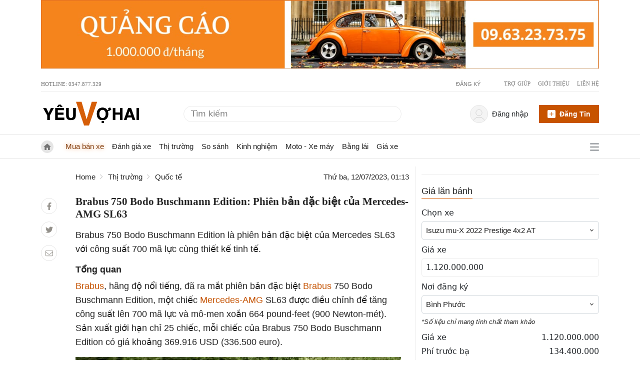

--- FILE ---
content_type: text/html
request_url: https://yeuvohai.com/baiviet/brabus-750-bodo-buschmann-edition-phien-ban-dac-biet-cua-mercedes-amg-sl63
body_size: 19403
content:
<!DOCTYPE html><html lang=vi><head><link href=https://www.googletagmanager.com rel=dns-prefetch><link href=https://www.googletagmanager.com rel=preconnect><link href=https://apis.google.com rel=dns-prefetch><link href=https://www.clarity.ms rel=dns-prefetch><link href=https://ssl.gstatic.com rel=dns-prefetch><script>(function(w, d, s, l, i) {
                w[l] = w[l] || [];
                w[l].push({
                    "gtm.start": new Date().getTime(),
                    event: "gtm.js",
                });
                var f = d.getElementsByTagName(s)[0],
                    j = d.createElement(s),
                    dl = l != "dataLayer" ? "&l=" + l : "";
                j.async = true;
                j.src = "https://www.googletagmanager.com/gtm.js?id=" + i + dl;
                f.parentNode.insertBefore(j, f);
            })(window, document, "script", "dataLayer", "GTM-TMM83MH");</script><meta charset=UTF-8><meta content="width=device-width, initial-scale=1, shrink-to-fit=no" name=viewport><link href=https://gmpg.org/xfn/11 rel=profile><title>Brabus 750 Bodo Buschmann Edition: Phiên bản đặc biệt của Mercedes-AMG SL63</title><meta content="Brabus 750 Bodo Buschmann Edition là phiên bản đặc biệt của Mercedes SL63 với công suất 700 mã lực cùng thiết kế tinh tế." name=description><meta content="follow, index, noodp" name=robots><link href=https://yeuvohai.com/baiviet/brabus-750-bodo-buschmann-edition-phien-ban-dac-biet-cua-mercedes-amg-sl63 rel=canonical><meta content=vi_VN property=og:locale><meta content=article property=og:type><meta content="Brabus 750 Bodo Buschmann Edition: Phiên bản đặc biệt của Mercedes-AMG SL63" property=og:title><meta content="Brabus 750 Bodo Buschmann Edition là phiên bản đặc biệt của Mercedes SL63 với công suất 700 mã lực cùng thiết kế tinh tế." property=og:description><meta content=https://yeuvohai.com/baiviet/brabus-750-bodo-buschmann-edition-phien-ban-dac-biet-cua-mercedes-amg-sl63 property=og:url><meta content="Yêu vợ hai" property=og:site_name><meta content=Brabus property=article:tag><meta content=MERCEDES-AMG property=article:tag><meta content=SL63 property=article:tag><meta content="750 Bodo Buschmann Edition" property=article:tag><meta content="Quốc tế" property=article:section><meta content=2023-07-12T02:28:23+07:00 property=og:updated_time><meta content=https://yeuvohai.com/storage/app/uploads/public/64a/e36/90c/64ae3690c0562804903464.jpg property=og:image><meta content=https://yeuvohai.com/storage/app/uploads/public/64a/e36/90c/64ae3690c0562804903464.jpg property=og:image:secure_url><meta content=900 property=og:image:width><meta content=506 property=og:image:height><meta content="Brabus 750 Bodo Buschmann Edition độ từ Mercedes-AMG SL63" property=og:image:alt><meta content=image/jpeg property=og:image:type><meta content=summary_large_image name=twitter:card><meta content="Brabus 750 Bodo Buschmann Edition: Phiên bản đặc biệt của Mercedes-AMG SL63" name=twitter:title><meta content="Brabus 750 Bodo Buschmann Edition là phiên bản đặc biệt của Mercedes SL63 với công suất 700 mã lực cùng thiết kế tinh tế." name=twitter:description><meta content=https://yeuvohai.com/storage/app/uploads/public/64a/e36/90c/64ae3690c0562804903464.jpg name=twitter:image><script type=application/ld+json>{
        "@context": "https://schema.org",
        "@graph": [
            {
                "@type": ["Organization", "Person"],
                "@id": "\"https://yeuvohai.com\"/#organization",
                "name": "Yêu vợ hai",
                "url": "https://yeuvohai.com",
                "logo": {
                    "@type": "ImageObject",
                    "@id": "https://yeuvohai.com/#logo",
                    "inLanguage": "vi-VN",
                    "url": "https://cdn.yeuvohai.com/themes/yeuxe/assets/public/images/yeuvohai-logo.png",
                    "contentUrl": "https://cdn.yeuvohai.com/themes/yeuxe/assets/public/images/yeuvohai-logo.png",
                    "width": 388,
                    "height": 100,
                    "caption": "Yêu vợ hai"
                },
                "image": {
                    "@id": "https://yeuvohai.com/#logo"
                }
            },
            {
                "@type": "WebSite",
                "@id": "https://yeuvohai.com/#website",
                "url": "https://yeuvohai.com",
                "name": "Yêu vợ hai",
                "description": "Trang thông tin tổng hợp xe hơi, xe oto, bốn bánh. Giá xe, Giá lăn bánh. Đánh giá xe, review xe, so sánh xe. Bảo dưỡng xe, Cách mua xe cũ",
                "publisher": {
                    "@id": "https://yeuvohai.com/#person"
                },
                "potentialAction": [
                    {
                        "@type": "SearchAction",
                        "target": "https://yeuvohai.com/timkiem?q={search_term_string}",
                        "query-input": "required name=search_term_string"
                    }
                ],
                "inLanguage": "vi-VN"
            },
            {
                "@type": "ImageObject",
                "@id": "https://yeuvohai.com/baiviet/brabus-750-bodo-buschmann-edition-phien-ban-dac-biet-cua-mercedes-amg-sl63/#primaryimage",
                "url": "https://yeuvohai.com/storage/app/uploads/public/64a/e36/90c/64ae3690c0562804903464.jpg",
                "contentUrl": "https://yeuvohai.com/storage/app/uploads/public/64a/e36/90c/64ae3690c0562804903464.jpg",
                "width": 900,
                "height": 506,
                "inLanguage": "vi-VN"
            },
            {
                "@type": "WebPage",
                "@id": "https://yeuvohai.com/baiviet/brabus-750-bodo-buschmann-edition-phien-ban-dac-biet-cua-mercedes-amg-sl63/#webpage",
                "url": "https://yeuvohai.com/baiviet/brabus-750-bodo-buschmann-edition-phien-ban-dac-biet-cua-mercedes-amg-sl63",
                "name": "Brabus 750 Bodo Buschmann Edition: Phiên bản đặc biệt của Mercedes-AMG SL63",
                "isPartOf": {
                    "@id": "https://yeuvohai.com/#website"
                },
                "primaryImageOfPage": {
                    "@id": "https://yeuvohai.com/baiviet/brabus-750-bodo-buschmann-edition-phien-ban-dac-biet-cua-mercedes-amg-sl63/#primaryimage"
                },
                "datePublished": "2023-07-12T01:13:51+07:00",
                "dateModified": "2023-07-12T02:28:23+07:00",
                "description": "Brabus 750 Bodo Buschmann Edition là phiên bản đặc biệt của Mercedes SL63 với công suất 700 mã lực cùng thiết kế tinh tế.",
                "breadcrumb": {
                    "@id": "https://yeuvohai.com/baiviet/brabus-750-bodo-buschmann-edition-phien-ban-dac-biet-cua-mercedes-amg-sl63/#breadcrumb"
                },
                "inLanguage": "vi-VN",
                "potentialAction": [
                    {
                        "@type": "ReadAction",
                        "target": [
                            "https://yeuvohai.com/baiviet/brabus-750-bodo-buschmann-edition-phien-ban-dac-biet-cua-mercedes-amg-sl63"
                        ]
                    }
                ]
                
            },
            {
                "@type": "BreadcrumbList",
                "@id": "https://yeuvohai.com/baiviet/brabus-750-bodo-buschmann-edition-phien-ban-dac-biet-cua-mercedes-amg-sl63/#breadcrumb",
                "itemListElement": [
                    {
                        "@type": "ListItem",
                        "position": 1,
                        "item": {
                            "@id": "https://yeuvohai.com",
                            "name": "Home"
                        }

                    },                    {
                        "@type": "ListItem",
                        "position": 2,
                        "item": {
                            "@id": "https://yeuvohai.com/danh-muc/thi-truong",
                            "name": "Thị trường"
                        }
                    },
                    {
                        "@type": "ListItem",
                        "position": 3,
                        "item": {
                            "@id": "https://yeuvohai.com/danh-muc/quoc-te",
                            "name": "Quốc tế"
                        }
                    },
                    {
                        "@type": "ListItem",
                        "position": 4,
                        "name": "Brabus 750 Bodo Buschmann Edition: Phiên bản đặc biệt của Mercedes-AMG SL63"
                    }]
            }
        ]
    }</script><link as=image href=https://cdn.yeuvohai.com/themes/yeuxe/assets/public/images/yeuvohai-logo.png rel=preload><link as=image href=https://cdn.yeuvohai.com/themes/yeuxe/assets/public/images/Ngang-Top-Max-Quality.jpg rel=preload><link as=image href=https://cdn.yeuvohai.com/themes/yeuxe/assets/public/images/yeuvo.png rel=preload><link href=https://yeuvohai.com/baiviet/brabus-750-bodo-buschmann-edition-phien-ban-dac-biet-cua-mercedes-amg-sl63 hreflang=vi-vn rel=alternate><link href=https://cdn.yeuvohai.com/themes/yeuxe/assets/public/images/favi.png rel=icon type=image/png><link href=" https://yeuvohai.com/themes/yeuxe/assets/public/pages/post/yeuvohai.min.css?version=v1.6.69" rel=stylesheet> <body class=blog-post><noscript><iframe height=0 src="https://www.googletagmanager.com/ns.html?id=GTM-TMM83MH" style=display:none;visibility:hidden width=0></iframe></noscript> <header><div class=container><div class="justify-content-md-center md-bd-bt-row py-0 row"><a href=tel:0963237375 title="Tính năng chuẩn bị ra mắt"><img alt=banner height=160.22 src=https://cdn.yeuvohai.com/themes/yeuxe/assets/public/images/Ngang-Top-Max-Quality.jpg width=1296></a></div></div> <div id=top-bar><div class=container><div class="md-bd-bt-row py-0 row"><div class="col d-flex"> Hotline: 0347.877.329 </div> <div class="col d-flex flex-row justify-content-end"><span class="external hide-on-pc" id=loginBtn3><span class="color-gray vt-top">Đăng nhập</span></span> <span class="hide-on-pc mx-lg-2 mx-sm-1 vertical-divider" id=loggedHide></span> <span class=external id=registerBtn><span class="color-gray vt-top">Đăng ký</span></span> <ul class="mb-0 top-helpers"><li class=menu-item><a class=external href=https://yeuvohai.com/tro-giup rel=nofollow>Trợ giúp</a> <li class=menu-item><a class=external href=https://yeuvohai.com/gioi-thieu rel=nofollow>Giới thiệu</a> <li class="menu-item no-after"><a class=external href=https://yeuvohai.com/lien-he rel=nofollow>Liên hệ</a></ul></div></div></div></div> <div id=header-main><div class=container id=profile><div class=row><div class=col-md-3><div class="float-start logo-main"><a aria-label="Trang chủ" class=external data-medium=Logo href=https://yeuvohai.com title="Yeuvohai - Trang thông tin xe bốn bánh - xe hơi - giá xe"><img alt=Home height=110 src=https://cdn.yeuvohai.com/themes/yeuxe/assets/public/images/yeuvohai-logo.png width=388></a></div></div> <div class="align-items-center col-md-5 d-flex"><form action=https://yeuvohai.com/tim-kiem class="navbar-form navbar-right search" role=search><input autocomplete=off name=q placeholder="Tìm kiếm"> <button aria-label=tim-kiem class="align-items-center btn btn-default d-flex p-0" type=submit><span class=d-flex style="width: 15px; height: 15px; margin-top: 1px;"><svg xml:space=preserve xmlns=http://www.w3.org/2000/svg enable-background="new 0 0 512 512" viewbox="0 0 512 512" space=preserve><path d="m225.47 0c-124.32 0-225.47 101.15-225.47 225.47 0 124.33 101.15 225.47 225.47 225.47 124.33 0 225.47-101.14 225.47-225.47 0-124.32-101.14-225.47-225.47-225.47zm0 409.32c-101.37 0-183.85-82.475-183.85-183.85s82.475-183.85 183.85-183.85 183.85 82.475 183.85 183.85-82.475 183.85-183.85 183.85z"></path> <path d="m505.9 476.47-119.33-119.33c-8.131-8.131-21.299-8.131-29.43 0-8.131 8.124-8.131 21.306 0 29.43l119.33 119.33c4.065 4.065 9.387 6.098 14.715 6.098 5.321 0 10.649-2.033 14.715-6.098 8.131-8.124 8.131-21.306 0-29.43z"></path></svg></span></button></form></div> <div class="col-md-4 d-flex pe-0"><div class="row w-100"><div class="col-md-8 pe-0"><div class="align-item-center dropdown justify-content-end user-name" id=loggedin><div class="align-items-center d-flex external me-0 name-value pe-3" data-toggle=dropdown><div class="align-items-center d-flex icon-user justify-content-center me-lg-2 me-sm-0"><img alt="User's Photo" class=no-avatar height=34 id=user-avatar src=https://cdn.yeuvohai.com/themes/yeuxe/assets/public/images/user-2.svg width=34></div> <span class="color-gray vt-top" id=userName>xin chào</span> <div class="dropdown-menu dropdown-user" id=dropdown-user><ul><li><a href=https://yeuvohai.com/nguoi-dung/tai-khoan-ca-nhan title="Tài khoản cá nhân"> Quản lý tài khoản </a> <li><a href=https://yeuvohai.com/nguoi-dung/quan-ly-tin-ban title="Quản lý tin bán"> Quản lý tin bán </a> <li><span class=w-100 id=logOut title=Thoát><img alt="Đăng xuất" src=https://cdn.yeuvohai.com/themes/yeuxe/assets/public/images/signout.svg> <span class=ms-2> Thoát</span></span></ul></div></div></div></div> <div class="align-items-center col-md-4 d-flex header-login-url justify-content-end px-0"><a class=btn-dangtin-top href=https://yeuvohai.com/nguoi-dung/dang-ban id=btnDangBan><img alt="Đăng tin bán xe" height=16 src=https://cdn.yeuvohai.com/themes/yeuxe/assets/public/images/plus-square.svg width=16> <span>Đăng tin</span></a></div></div></div></div></div></div> <div class="navbar navbar-expand-sm" id=navbar><div class=container><div class="align-items-center col d-flex"><a aria-label="Trang chủ" class="align-items-center home-logo navbar-brand" href=https://yeuvohai.com><img alt="Trang chủ" class=icon-dollar height=30 src=https://cdn.yeuvohai.com/themes/yeuxe/assets/public/images/home.svg width=30></a> <a aria-label="Trang chủ" class=main-logo href=https://yeuvohai.com rel=nofollow><span><img alt="Nhận tin bài mới" height=74 src=https://cdn.yeuvohai.com/themes/yeuxe/assets/public/images/yeuvo.png width=198></span></a> <ul class="d-lg-flex d-none nav navbar-nav"><li class=nav-item><a class="chu-y nav-link" href=/mua-ban-xe> Mua bán xe </a> <li class=nav-item><a class=nav-link href=/danh-muc/danh-gia> Đánh giá xe </a> <li class="dropdown nav-item"><a class=nav-link href=/danh-muc/thi-truong> Thị trường </a> <ul class=dropdown-menu><li class=nav-item><a class=nav-link href=/danh-muc/trong-nuoc> Trong nước </a> <li class=nav-item><a class=nav-link href=/danh-muc/dong-nam-a> Đông nam á </a> <li class=nav-item><a class=nav-link href=/danh-muc/quoc-te> Quốc tế </a></ul> <li class=nav-item><a class=nav-link href=/danh-muc/so-sanh> So sánh </a> <li class=nav-item><a class=nav-link href=/danh-muc/kinh-nghiem> Kinh nghiệm </a> <li class=nav-item><a class=nav-link href=/danh-muc/xe-may> Moto - Xe máy </a> <li class=nav-item><a class=nav-link href=/danh-muc/bang-lai> Bằng lái </a> <li class=nav-item><a class=nav-link href=/gia-xe> Giá xe </a></ul> <div class="align-items-center d-flex justify-content-end keep"><div class=hidden-on-pc><form action=https://yeuvohai.com/tim-kiem class="navbar-form navbar-right search" role=search><input autocomplete=off name=q placeholder="Tìm kiếm"> <button aria-label=tim-kiem class="align-items-center btn btn-default d-flex p-0" type=submit><span class=d-flex style="width: 15px; height: 15px; margin-top: 1px;"><svg xml:space=preserve xmlns=http://www.w3.org/2000/svg enable-background="new 0 0 512 512" viewbox="0 0 512 512" space=preserve><path d="m225.47 0c-124.32 0-225.47 101.15-225.47 225.47 0 124.33 101.15 225.47 225.47 225.47 124.33 0 225.47-101.14 225.47-225.47 0-124.32-101.14-225.47-225.47-225.47zm0 409.32c-101.37 0-183.85-82.475-183.85-183.85s82.475-183.85 183.85-183.85 183.85 82.475 183.85 183.85-82.475 183.85-183.85 183.85z"></path> <path d="m505.9 476.47-119.33-119.33c-8.131-8.131-21.299-8.131-29.43 0-8.131 8.124-8.131 21.306 0 29.43l119.33 119.33c4.065 4.065 9.387 6.098 14.715 6.098 5.321 0 10.649-2.033 14.715-6.098 8.131-8.124 8.131-21.306 0-29.43z"></path></svg></span></button></form></div> <div aria-label=Justify id=menu-all><span><img alt="Trang chủ" class=icon-bars height=20 src=https://cdn.yeuvohai.com/themes/yeuxe/assets/public/images/bars.svg width=18> <img alt="Trang chủ" class="hidden icon-close" src=https://cdn.yeuvohai.com/themes/yeuxe/assets/public/images/close.svg></span></div></div></div></div> <div class=hidden id=all-menu-board><div class=container style="width: 100%;"><div class="header-menu md-bd-bt-row px-5 py-3"><span>Tất cả danh mục</span></div> <div class="menu-nav-main row"><ul class="col-md-2 col-sm-6"><li><span><a href=https://yeuvohai.com/mua-ban-xe>Mua bán xe</a></span> <li><span><a href=https://yeuvohai.com/danh-muc/do-choi>Đồ chơi</a></span> <li><span><a href=https://yeuvohai.com/danh-muc/xe-may>Xe máy - Moto</a></span> <li><span><a href=https://yeuvohai.com/danh-muc/danh-gia>Đánh giá</a></span> <li><span><a href=https://yeuvohai.com/danh-muc/thi-truong>Thị trường</a></span> <ul><li><a href=https://yeuvohai.com/danh-muc/thi-truong/trong-nuoc>Trong nước</a> <li><a href=https://yeuvohai.com/danh-muc/thi-truong/dong-nam-a>Đông nam á</a> <li><a href=https://yeuvohai.com/danh-muc/thi-truong/quoc-te>Quốc tế</a></ul> <li><span><a href=https://yeuvohai.com/danh-muc/so-sanh>So sánh</a></span> <li><span><a href=https://yeuvohai.com/danh-muc/kinh-nghiem>Kinh nghiệm</a></span> <li><span><a href=https://yeuvohai.com/danh-muc/bao-duong>Bảo dưỡng</a></span> <li><span><a href=https://yeuvohai.com/danh-muc/van-hoa>Văn hoá</a></span> <li><span><a href=https://yeuvohai.com/danh-muc/tin-tuc>Tin tức</a></span> <li><span><a href=https://yeuvohai.com/danh-muc/bang-lai>Bằng lái</a></span> <li><span><a href=https://yeuvohai.com/gia-xe>Bảng giá xe</a></span> <li><span><a href=https://yeuvohai.com/dai-ly>Đại lý xe hơi</a></span></ul></div></div></div></div></header> <main class=container><div class="md-bd-bt-row row"><div class="col-md-8 d-flex detail-page main-left"><div class="d-none d-sm-block me-4 pt-5 share" style="width: 45px"><ul class="mb-3 ps-0 social-left"><li class=facebook><a href="https://www.facebook.com/sharer/sharer.php?u=https://yeuvohai.com/baiviet/brabus-750-bodo-buschmann-edition-phien-ban-dac-biet-cua-mercedes-amg-sl63" rel=nofollow title="Chia sẻ bài viết lên facebook"><img alt="Chia sẻ qua facebook" class=icon-facebook src=https://cdn.yeuvohai.com/themes/yeuxe/assets/public/images/facebook-f.svg></a> <li class=twitter><a href="https://twitter.com/intent/tweet?text=https://yeuvohai.com/baiviet/brabus-750-bodo-buschmann-edition-phien-ban-dac-biet-cua-mercedes-amg-sl63" rel=nofollow title="Chia sẻ bài viết lên twitter"><img alt="Chia sẻ qua Twitter" class=icon-twitter src=https://cdn.yeuvohai.com/themes/yeuxe/assets/public/images/twitter.svg></a> <li class=email><a aria-label="Chia bài viết bằng email." href="mailto:?subject=yeuvohai.com | Brabus 750 Bodo Buschmann Edition: Phiên bản đặc biệt của Mercedes-AMG SL63"><img alt="Chia sẻ qua Email" class=icon-envelope src=https://cdn.yeuvohai.com/themes/yeuxe/assets/public/images/envelope.svg></a></ul></div> <div class=main><div class="align-items-center d-inline-flex header-content justify-content-between mb-3 w-100"><ul class="breadcrumb mb-0 ps-0"><li><a href=https://yeuvohai.com>Home</a> <li><a href=https://yeuvohai.com/danh-muc/thi-truong>Thị trường</a> <li><a href=https://yeuvohai.com/danh-muc/quoc-te>Quốc tế</a></ul> <span class=date>Thứ ba, 12/07/2023, 01:13</span></div> <h1 class=title-detail>Brabus 750 Bodo Buschmann Edition: Phiên bản đặc biệt của Mercedes-AMG SL63</h1> <p class="description me-md-3">Brabus 750 Bodo Buschmann Edition là phiên bản đặc biệt của Mercedes SL63 với công suất 700 mã lực cùng thiết kế tinh tế. <article class="main-post me-md-3"><h2><strong>Tổng quan</strong></h2> <p><a href="https://yeuvohai.com/tim-kiem?q=Brabus">Brabus</a>, hãng độ nổi tiếng, đã ra mắt phiên bản đặc biệt <a href="https://xes.vn/?s=Brabus">Brabus</a> 750 Bodo Buschmann Edition, một chiếc <a href="https://yeuvohai.com/tim-kiem?q=Mercedes-AMG">Mercedes-AMG</a> SL63 được điều chỉnh để tăng công suất lên 700 mã lực và mô-men xoắn 664 pound-feet (900 Newton-mét). Sản xuất giới hạn chỉ 25 chiếc, mỗi chiếc của Brabus 750 Bodo Buschmann Edition có giá khoảng 369.916 USD (336.500 euro). <p><picture><source data-srcset="https://cdn.yeuvohai.com/storage/temp/public/311/c30/678/brabus-750-bodo-buschmann-edition-1-e1689138658477__400.webp 400w" media=(max-width:600px) sizes="(max-width: 768px) 400px, (min-width: 769px) 768px" type=image/webp> <source data-srcset="https://cdn.yeuvohai.com/storage/temp/public/311/c30/678/brabus-750-bodo-buschmann-edition-1-e1689138658477__400.jpg 400w" media=(max-width:600px) sizes="(max-width: 768px) 400px, (min-width: 769px) 768px" type=image/jpeg><source data-srcset="https://cdn.yeuvohai.com/storage/temp/public/311/c30/678/brabus-750-bodo-buschmann-edition-1-e1689138658477__768.webp 768w" media=(min-width:601px) sizes="(max-width: 768px) 400px, (min-width: 769px) 768px" type=image/webp> <source data-srcset="https://cdn.yeuvohai.com/storage/temp/public/311/c30/678/brabus-750-bodo-buschmann-edition-1-e1689138658477__768.jpg 768w" media=(min-width:601px) sizes="(max-width: 768px) 400px, (min-width: 769px) 768px" type=image/jpeg><img alt="Nội thất Brabus 750 Bodo Buschmann Edition độ từ Mercedes-AMG SL63" class=lazy data-src=https://cdn.yeuvohai.com/storage/temp/public/311/c30/678/brabus-750-bodo-buschmann-edition-1-e1689138658477__821.jpg data-srcset="https://cdn.yeuvohai.com/storage/temp/public/311/c30/678/brabus-750-bodo-buschmann-edition-1-e1689138658477__821.jpg 821w, https://cdn.yeuvohai.com/storage/temp/public/311/c30/678/brabus-750-bodo-buschmann-edition-1-e1689138658477__400.jpg 400w" decoding=async height=506 loading=lazy sizes="(max-width: 821px) 100vw, 821px" width=821></picture> <h3><strong>Về thiết kế </strong><strong>Brabus </strong><strong style="font-family: var(--heading--font-family); font-size: var(--heading--font-size-h3); letter-spacing: var(--heading--letter-spacing-h3); background-color: var(--global--color-background); color: var(--global--color-primary);">750 Bodo Buschmann Edition độ từ Mercedes SL63</strong></h3> <p>Brabus đã trang bị phiên bản 750 Bodo Buschmann Edition với bộ body kit sợi carbon tinh tế; bao gồm mặt trước mới, cánh gió cốp và bộ khuếch tán phía sau. Điều đáng chú ý là phiên bản này sử dụng bánh xe ba chấu, với kích thước 21 inch ở phía trước và 22 inch ở phía sau. <p><picture><source data-srcset="https://cdn.yeuvohai.com/storage/temp/public/07a/8b5/c3b/brabus-750-bodo-buschmann-edition-4-e1689138678592__400.webp 400w" media=(max-width:600px) sizes="(max-width: 768px) 400px, (min-width: 769px) 768px" type=image/webp> <source data-srcset="https://cdn.yeuvohai.com/storage/temp/public/07a/8b5/c3b/brabus-750-bodo-buschmann-edition-4-e1689138678592__400.jpg 400w" media=(max-width:600px) sizes="(max-width: 768px) 400px, (min-width: 769px) 768px" type=image/jpeg><source data-srcset="https://cdn.yeuvohai.com/storage/temp/public/07a/8b5/c3b/brabus-750-bodo-buschmann-edition-4-e1689138678592__768.webp 768w" media=(min-width:601px) sizes="(max-width: 768px) 400px, (min-width: 769px) 768px" type=image/webp> <source data-srcset="https://cdn.yeuvohai.com/storage/temp/public/07a/8b5/c3b/brabus-750-bodo-buschmann-edition-4-e1689138678592__768.jpg 768w" media=(min-width:601px) sizes="(max-width: 768px) 400px, (min-width: 769px) 768px" type=image/jpeg><img alt="đầu xe" class=lazy data-src=https://cdn.yeuvohai.com/storage/temp/public/07a/8b5/c3b/brabus-750-bodo-buschmann-edition-4-e1689138678592__821.jpg data-srcset="https://cdn.yeuvohai.com/storage/temp/public/07a/8b5/c3b/brabus-750-bodo-buschmann-edition-4-e1689138678592__821.jpg 821w, https://cdn.yeuvohai.com/storage/temp/public/07a/8b5/c3b/brabus-750-bodo-buschmann-edition-4-e1689138678592__400.jpg 400w" decoding=async height=506 loading=lazy sizes="(max-width: 821px) 100vw, 821px" width=821></picture> <p><picture><source data-srcset="https://cdn.yeuvohai.com/storage/temp/public/ee4/423/4d8/brabus-750-bodo-buschmann-edition-5-e1689138692816__400.webp 400w" media=(max-width:600px) sizes="(max-width: 768px) 400px, (min-width: 769px) 768px" type=image/webp> <source data-srcset="https://cdn.yeuvohai.com/storage/temp/public/ee4/423/4d8/brabus-750-bodo-buschmann-edition-5-e1689138692816__400.jpg 400w" media=(max-width:600px) sizes="(max-width: 768px) 400px, (min-width: 769px) 768px" type=image/jpeg><source data-srcset="https://cdn.yeuvohai.com/storage/temp/public/ee4/423/4d8/brabus-750-bodo-buschmann-edition-5-e1689138692816__768.webp 768w" media=(min-width:601px) sizes="(max-width: 768px) 400px, (min-width: 769px) 768px" type=image/webp> <source data-srcset="https://cdn.yeuvohai.com/storage/temp/public/ee4/423/4d8/brabus-750-bodo-buschmann-edition-5-e1689138692816__768.jpg 768w" media=(min-width:601px) sizes="(max-width: 768px) 400px, (min-width: 769px) 768px" type=image/jpeg><img alt="thân xe" class=lazy data-src=https://cdn.yeuvohai.com/storage/temp/public/ee4/423/4d8/brabus-750-bodo-buschmann-edition-5-e1689138692816__821.jpg data-srcset="https://cdn.yeuvohai.com/storage/temp/public/ee4/423/4d8/brabus-750-bodo-buschmann-edition-5-e1689138692816__821.jpg 821w, https://cdn.yeuvohai.com/storage/temp/public/ee4/423/4d8/brabus-750-bodo-buschmann-edition-5-e1689138692816__400.jpg 400w" decoding=async height=506 loading=lazy sizes="(max-width: 821px) 100vw, 821px" width=821></picture> <p><picture><source data-srcset="https://cdn.yeuvohai.com/storage/temp/public/587/15d/2d4/brabus-750-bodo-buschmann-edition-6-e1689138705701__400.webp 400w" media=(max-width:600px) sizes="(max-width: 768px) 400px, (min-width: 769px) 768px" type=image/webp> <source data-srcset="https://cdn.yeuvohai.com/storage/temp/public/587/15d/2d4/brabus-750-bodo-buschmann-edition-6-e1689138705701__400.jpg 400w" media=(max-width:600px) sizes="(max-width: 768px) 400px, (min-width: 769px) 768px" type=image/jpeg><source data-srcset="https://cdn.yeuvohai.com/storage/temp/public/587/15d/2d4/brabus-750-bodo-buschmann-edition-6-e1689138705701__768.webp 768w" media=(min-width:601px) sizes="(max-width: 768px) 400px, (min-width: 769px) 768px" type=image/webp> <source data-srcset="https://cdn.yeuvohai.com/storage/temp/public/587/15d/2d4/brabus-750-bodo-buschmann-edition-6-e1689138705701__768.jpg 768w" media=(min-width:601px) sizes="(max-width: 768px) 400px, (min-width: 769px) 768px" type=image/jpeg><img alt="đuôi xe" class=lazy data-src=https://cdn.yeuvohai.com/storage/temp/public/587/15d/2d4/brabus-750-bodo-buschmann-edition-6-e1689138705701__821.jpg data-srcset="https://cdn.yeuvohai.com/storage/temp/public/587/15d/2d4/brabus-750-bodo-buschmann-edition-6-e1689138705701__821.jpg 821w, https://cdn.yeuvohai.com/storage/temp/public/587/15d/2d4/brabus-750-bodo-buschmann-edition-6-e1689138705701__400.jpg 400w" decoding=async height=506 loading=lazy sizes="(max-width: 821px) 100vw, 821px" width=821></picture> <p>Công ty cũng đã tạo điểm nhấn cho nội thất. Bao gồm da chần, dập nổi màu đen và trang trí bằng sợi carbon. Chữ ký của Bodo Buschmann cũng xuất hiện trên huy hiệu trang trí bảng điều khiển trung tâm. <p><picture><source data-srcset="https://cdn.yeuvohai.com/storage/temp/public/f5a/20c/79a/brabus-750-bodo-buschmann-edition-7-e1689138721481__400.webp 400w" media=(max-width:600px) sizes="(max-width: 768px) 400px, (min-width: 769px) 768px" type=image/webp> <source data-srcset="https://cdn.yeuvohai.com/storage/temp/public/f5a/20c/79a/brabus-750-bodo-buschmann-edition-7-e1689138721481__400.jpg 400w" media=(max-width:600px) sizes="(max-width: 768px) 400px, (min-width: 769px) 768px" type=image/jpeg><source data-srcset="https://cdn.yeuvohai.com/storage/temp/public/f5a/20c/79a/brabus-750-bodo-buschmann-edition-7-e1689138721481__768.webp 768w" media=(min-width:601px) sizes="(max-width: 768px) 400px, (min-width: 769px) 768px" type=image/webp> <source data-srcset="https://cdn.yeuvohai.com/storage/temp/public/f5a/20c/79a/brabus-750-bodo-buschmann-edition-7-e1689138721481__768.jpg 768w" media=(min-width:601px) sizes="(max-width: 768px) 400px, (min-width: 769px) 768px" type=image/jpeg><img alt="Nội thất Brabus 750 Bodo Buschmann Edition độ từ Mercedes-AMG SL63" class=lazy data-src=https://cdn.yeuvohai.com/storage/temp/public/f5a/20c/79a/brabus-750-bodo-buschmann-edition-7-e1689138721481__821.jpg data-srcset="https://cdn.yeuvohai.com/storage/temp/public/f5a/20c/79a/brabus-750-bodo-buschmann-edition-7-e1689138721481__821.jpg 821w, https://cdn.yeuvohai.com/storage/temp/public/f5a/20c/79a/brabus-750-bodo-buschmann-edition-7-e1689138721481__400.jpg 400w" decoding=async height=506 loading=lazy sizes="(max-width: 821px) 100vw, 821px" width=821></picture> <p><picture><source data-srcset="https://cdn.yeuvohai.com/storage/temp/public/622/06e/075/brabus-750-bodo-buschmann-edition-8-e1689138739917__400.webp 400w" media=(max-width:600px) sizes="(max-width: 768px) 400px, (min-width: 769px) 768px" type=image/webp> <source data-srcset="https://cdn.yeuvohai.com/storage/temp/public/622/06e/075/brabus-750-bodo-buschmann-edition-8-e1689138739917__400.jpg 400w" media=(max-width:600px) sizes="(max-width: 768px) 400px, (min-width: 769px) 768px" type=image/jpeg><source data-srcset="https://cdn.yeuvohai.com/storage/temp/public/622/06e/075/brabus-750-bodo-buschmann-edition-8-e1689138739917__768.webp 768w" media=(min-width:601px) sizes="(max-width: 768px) 400px, (min-width: 769px) 768px" type=image/webp> <source data-srcset="https://cdn.yeuvohai.com/storage/temp/public/622/06e/075/brabus-750-bodo-buschmann-edition-8-e1689138739917__768.jpg 768w" media=(min-width:601px) sizes="(max-width: 768px) 400px, (min-width: 769px) 768px" type=image/jpeg><img alt=ghế class=lazy data-src=https://cdn.yeuvohai.com/storage/temp/public/622/06e/075/brabus-750-bodo-buschmann-edition-8-e1689138739917__821.jpg data-srcset="https://cdn.yeuvohai.com/storage/temp/public/622/06e/075/brabus-750-bodo-buschmann-edition-8-e1689138739917__821.jpg 821w, https://cdn.yeuvohai.com/storage/temp/public/622/06e/075/brabus-750-bodo-buschmann-edition-8-e1689138739917__400.jpg 400w" decoding=async height=506 loading=lazy sizes="(max-width: 821px) 100vw, 821px" width=821></picture> <p><picture><source data-srcset="https://cdn.yeuvohai.com/storage/temp/public/366/bc5/b30/brabus-750-bodo-buschmann-edition-9-e1689138754211__400.webp 400w" media=(max-width:600px) sizes="(max-width: 768px) 400px, (min-width: 769px) 768px" type=image/webp> <source data-srcset="https://cdn.yeuvohai.com/storage/temp/public/366/bc5/b30/brabus-750-bodo-buschmann-edition-9-e1689138754211__400.jpg 400w" media=(max-width:600px) sizes="(max-width: 768px) 400px, (min-width: 769px) 768px" type=image/jpeg><source data-srcset="https://cdn.yeuvohai.com/storage/temp/public/366/bc5/b30/brabus-750-bodo-buschmann-edition-9-e1689138754211__768.webp 768w" media=(min-width:601px) sizes="(max-width: 768px) 400px, (min-width: 769px) 768px" type=image/webp> <source data-srcset="https://cdn.yeuvohai.com/storage/temp/public/366/bc5/b30/brabus-750-bodo-buschmann-edition-9-e1689138754211__768.jpg 768w" media=(min-width:601px) sizes="(max-width: 768px) 400px, (min-width: 769px) 768px" type=image/jpeg><img alt="ghế sau" class=lazy data-src=https://cdn.yeuvohai.com/storage/temp/public/366/bc5/b30/brabus-750-bodo-buschmann-edition-9-e1689138754211__821.jpg data-srcset="https://cdn.yeuvohai.com/storage/temp/public/366/bc5/b30/brabus-750-bodo-buschmann-edition-9-e1689138754211__821.jpg 821w, https://cdn.yeuvohai.com/storage/temp/public/366/bc5/b30/brabus-750-bodo-buschmann-edition-9-e1689138754211__400.jpg 400w" decoding=async height=506 loading=lazy sizes="(max-width: 821px) 100vw, 821px" width=821></picture> <h3><strong>Thông số xe: Động cơ Brabus 750 Bodo Buschmann Edition</strong></h3> <p>Phiên bản <a href=https://yeuvohai.com/baiviet/mercedes-amg-sl63-2022-danh-gia-su-hoi-sinh-dung-nghia>Mercedes-AMG SL63</a> mới nhất trang bị động cơ V8 tăng áp kép dung tích 4.0 lít, tạo ra công suất 577 mã lực và mô-men xoắn 590 lb-ft từ nhà máy. Brabus đã trích xuất thêm 123 mã lực và 74 lb-ft từ động cơ bằng cách cài đặt bản nâng cấp hiệu suất PowerXtra B40S-750 và tua bin 52 mm. Hệ thống ống xả bằng thép không gỉ với bốn ống xả carbon/titan và nhiều chế độ âm thanh khác. <p>Sức mạnh bổ sung giúp Brabus 750 tăng tốc từ 0-100 km/h trong 3,3 giây và đạt tốc độ tối đa 296 km/h (giới hạn điện tử). Trong khi phiên bản SL63 gốc cần 3,6 giây để đạt tốc độ 0-100 km/h và có tốc độ tối đa 196 dặm/giờ. <h3><strong>Sáng kiến độ xe Mercedes SL63</strong></h3> <p>Bodo Buschmann là người sáng lập Brabus vào năm 1977. Ông rất yêu thích dòng xe SL-Class, đặc biệt là những chiếc sản xuất trong những năm 1990; như chiếc 7.3 S do Brabus độ, với công suất 574 mã lực và mô-men xoắn 571 lb-ft. <h3><strong>Độ xe cho phiên bản mới Mercedes-AMG SL63 mới</strong></h3> <p>Ngoài Brabus, còn có các hãng độ khác làm việc trên phiên bản SL63 mới. Mansory cung cấp phiên bản SL 700 R Limited với công suất 707 mã lực; và mô-men xoắn 689 lb-ft bằng cách lắp bộ làm mát trung gian; bộ lọc không khí và nâng cấp phần mềm. Sửa đổi hộp số tự động 9 cấp giúp chuyển số nhanh hơn. Ngoài ra, xe còn có một bộ thể thao hơn. <p>Fostla tập trung vào việc tinh chỉnh thẩm mỹ hơn là nâng cấp hệ thống truyền động. Xe được trang bị lớp bọc mờ màu Frozen Antracite và ghế bọc da màu xanh Tiffany rực rỡ. <h3><strong>Giá bán Brabus 750 Bodo Buschmann Edition </strong></h3> <p>750 Bodo Buschmann Edition có giá khoảng 369.916 USD (336.500 euro) và sản xuất chỉ có 25 chiếc. <h3><strong>Tóm lại </strong></h3> <p>Brabus 750 Bodo Buschmann Edition là phiên bản đặc biệt của Mercedes SL63; với công suất 700 mã lực và thiết kế tinh tế. Sự kết hợp giữa hiệu suất tăng cường cùng các cải tiến về thiết kế nội ngoại thất tạo nên một chiếc xe độ độc đáo và hấp dẫn. <ul class=list-news><li><a href=https://yeuvohai.com/baiviet/danh-gia-ford-mustang-mach-e-ngua-hoang-thuan-dien-manh-me-nhung-em-ai title="Đánh giá Ford Mustang Mach-E: &quot;Ngựa hoang&quot; thuần điện, mạnh mẽ nhưng êm ái"> Đánh giá Ford Mustang Mach-E: &quot;Ngựa hoang&quot; thuần điện, mạnh mẽ nhưng êm ái </a> <li><a href=https://yeuvohai.com/baiviet/volkswagen-golf-gti-ra-mat-viet-nam-hieu-nang-an-tuong-gia-chi-bang-nua-civic-type-r title="Volkswagen Golf GTI ra mắt Việt Nam: Hiệu năng ấn tượng, giá chỉ bằng nửa Civic Type R"> Volkswagen Golf GTI ra mắt Việt Nam: Hiệu năng ấn tượng, giá chỉ bằng nửa Civic Type R </a> <li><a href=https://yeuvohai.com/baiviet/toyota-hilux-2026-the-he-moi-ra-mat-nen-tang-imv-cai-tien-them-ban-thuan-dien title="Toyota Hilux 2026 Thế Hệ Mới Ra Mắt: Nền tảng IMV cải tiến, thêm bản thuần điện"> Toyota Hilux 2026 Thế Hệ Mới Ra Mắt: Nền tảng IMV cải tiến, thêm bản thuần điện </a> <li><a href=https://yeuvohai.com/baiviet/saic-audi-e5-sportback-lap-ky-luc-duong-dua-vuot-lotus-emira-xep-thu-3 title="SAIC-Audi E5 Sportback lập kỷ lục đường đua: Vượt Lotus Emira, xếp thứ 3"> SAIC-Audi E5 Sportback lập kỷ lục đường đua: Vượt Lotus Emira, xếp thứ 3 </a> <li><a href=https://yeuvohai.com/baiviet/volkswagen-id-unyx-08-ra-mat-suv-dien-5-met-hai-dong-co-chay-hon-700-km-moi-lan-sac title="Volkswagen ID. UNYX 08 ra mắt – SUV điện 5 mét, hai động cơ, chạy hơn 700 km mỗi lần sạc"> Volkswagen ID. UNYX 08 ra mắt – SUV điện 5 mét, hai động cơ, chạy hơn 700 km mỗi lần sạc </a> <li><a href=https://yeuvohai.com/baiviet/gia-xe-hyundai-stargazer-x-2025-lan-banh-thang-11-uu-dai-hon-47-trieu-dong title="Giá xe Hyundai Stargazer X 2025 lăn bánh tháng 11: Ưu đãi hơn 47 triệu đồng"> Giá xe Hyundai Stargazer X 2025 lăn bánh tháng 11: Ưu đãi hơn 47 triệu đồng </a> <li><a href=https://yeuvohai.com/baiviet/danh-gia-nhanh-honda-cr-v-rs-black-edition-2025-them-awd-bo-hop-so-cvt title="Đánh giá nhanh Honda CR-V RS Black Edition 2025: thêm AWD, bỏ hộp số CVT?"> Đánh giá nhanh Honda CR-V RS Black Edition 2025: thêm AWD, bỏ hộp số CVT? </a> <li><a href=https://yeuvohai.com/baiviet/toyota-corolla-concept-lot-xac-hoan-toan-tu-bo-thiet-ke-trung-tinh title="Toyota Corolla Concept: &quot;Lột xác&quot; hoàn toàn, từ bỏ thiết kế trung tính"> Toyota Corolla Concept: &quot;Lột xác&quot; hoàn toàn, từ bỏ thiết kế trung tính </a></ul> <p class="font-weight-bold my-0" style="text-align: right;"> Hoàng Nguyên </article> <nav class="col-12 d-inline-block post-links pr-md-3 px-0"><div class="col-lg-6 col-md-12 float-end pe-3 px-0 text-end"><a href=ferrari-kc23-chiec-xe-dua-dac-biet-sap-ra-mat-nguoi-ham-mo><p class="main-color my-0">Bài tiếp</p> <span>Ferrari KC23: Chiếc xe đua đặc biệt sắp ra mắt người hâm mộ</span></a></div> <div class="col-lg-6 col-md-12 float-start pe-3 px-0"><a href=bmw-ce-02-mau-xe-may-dien-moi-tu-bmw-voi-gia-7-599-usd><p class="main-color my-0">Bài trước</p> <span>BMW CE 02: Mẫu xe máy điện mới từ BMW với giá 7.599 USD</span></a></div></nav> <div class="col-12 d-inline-flex mt-3 px-0 tags"><h3 class="align-self-center d-flex font-italic main-color mb-0 opacity-5 tag-icon">Từ khoá:</h3> <div class="px-md-3 tag-items"><h4 class="d-inline-block item mb-0"><a href=https://yeuvohai.com/tags/brabus title=Brabus>Brabus</a></h4> <span class="main-color mx-2 opacity-5">/</span> <h4 class="d-inline-block item mb-0"><a href=https://yeuvohai.com/tags/mercedes-amg title=MERCEDES-AMG>MERCEDES-AMG</a></h4> <span class="main-color mx-2 opacity-5">/</span> <h4 class="d-inline-block item mb-0"><a href=https://yeuvohai.com/tags/sl63 title=SL63>SL63</a></h4> <span class="main-color mx-2 opacity-5">/</span> <h4 class="d-inline-block item mb-0"><a href=https://yeuvohai.com/tags/750-bodo-buschmann-edition title="750 Bodo Buschmann Edition">750 Bodo Buschmann Edition</a></h4></div></div> <div><div class="col-lg-6 col-sm-12 float-start"><div class="align-items-center d-flex mt-3 reviews" id=rPost><div class="d-flex py-1 stars" id=stars><div class="star star_bg" data-id=1998 data-score=1><div class=star style=width:100%;></div></div> <div class="star star_bg" data-id=1998 data-score=2><div class=star style=width:100%;></div></div> <div class="star star_bg" data-id=1998 data-score=3><div class=star style=width:100%;></div></div> <div class="star star_bg" data-id=1998 data-score=4><div class=star style=width:100%;></div></div> <div class="star star_bg" data-id=1998 data-score=5><div class=star style=width:100%;></div></div></div> <div class="mx-2 score-vote"><span class=ratio id=ratio>(-/5)</span> <span class="ms-2 number" id=number>0 lần đánh giá</span></div></div></div> <div class="col-lg-6 col-sm-12 float-end mt-3"><ul class="d-flex justify-content-end mt-3 social-bottom"><li class=share-text>Chia sẻ <li class=facebook><a href="https://www.facebook.com/sharer/sharer.php?u=https://yeuvohai.com/baiviet/brabus-750-bodo-buschmann-edition-phien-ban-dac-biet-cua-mercedes-amg-sl63" rel=nofollow title="Chia sẻ bài viết lên facebook"><img alt="Chia sẻ qua facebook" class=icon-facebook src=https://cdn.yeuvohai.com/themes/yeuxe/assets/public/images/facebook-f.svg></a> <li class=twitter><a href="https://twitter.com/intent/tweet?text=https://yeuvohai.com/baiviet/brabus-750-bodo-buschmann-edition-phien-ban-dac-biet-cua-mercedes-amg-sl63" rel=nofollow title="Chia sẻ bài viết lên twitter"><img alt="Chia sẻ qua Twitter" class=icon-twitter src=https://cdn.yeuvohai.com/themes/yeuxe/assets/public/images/twitter.svg></a> <li class=email><a alt="Chia sẻ qua Email" aria-label="Chia bài viết bằng email." href="mailto:?subject=yeuvohai.com | Brabus 750 Bodo Buschmann Edition: Phiên bản đặc biệt của Mercedes-AMG SL63"><img alt="Chia sẻ qua Email" class=icon-envelope src=https://cdn.yeuvohai.com/themes/yeuxe/assets/public/images/envelope.svg></a> <li class="link tooltip" id=copyLink><img alt="Sao chép liên kết" class=icon-link src=https://cdn.yeuvohai.com/themes/yeuxe/assets/public/images/link.svg title="Sao chép liên kết"> <span class=tooltiptext id=myTooltip>Sao chép liên kết</span></ul></div></div></div></div> <div class="col-md-4 left-sidebar md-border-left"><article class="full-thumb mb-xs-0 pb-xs-15 related-news"><div class=thumb-art></div></article> <div class="border-bottom giaLanBanh mb-xs-0 pb-xs-15"><hgroup class="align-items-center border-bottom col-12 d-inline-flex mb-3 mt-0 pt-2 title-section"><h2 class="mb-0 parent"><a class=gia-lan-banh href=https://yeuvohai.com title="Giá xe lăn bánh Isuzu mu-X 2022 Prestige 4x2 AT tại Bình Phước">Giá lăn bánh</a></h2></hgroup> <div class=total-cost><form method=post><div class=form-group><label class=w-100>Chọn xe</label> <select class="form-control selectCar selectize w-100" id=xe><option selected value=1120>Isuzu mu-X 2022 Prestige 4x2 AT</select></div> <div class=form-group><label class=w-100>Giá xe</label> <input class=form-control id=nhapGiaXe placeholder="Điều chỉnh giá xe" value=1.120.000.000></div> <div class=form-group><label class=w-100>Nơi đăng ký</label> <select class="chonDiaPhuong form-control selectize w-100" id=diaPhuong><option selected value=650>Bình Phước</select></div> <div><p class=text-note id=ghiChu> *Số liệu chỉ mang tính chất tham khảo </div></form> <div class=result><div class=row><div class=col-6>Giá xe</div> <div class="col-6 text-end" id=giaXe>1.120.000.000</div></div> <div class=row><div class=col-6>Phí trước bạ</div> <div class="col-6 text-end" id=thueTruocBa>134.400.000</div></div> <div class=row><div class=col-6>Biển số</div> <div class="col-6 text-end" id=phiBienSo>10.000.000</div></div> <div class=row><div class=col-8>Phí đường bộ(01 năm)</div> <div class="col-4 text-end" id=phiDuongBo>1.560.000</div></div> <div class=row><div class=col-8>Phí đăng kiểm</div> <div class="col-4 text-end" id=phiDangKiem>340.000</div></div> <div class=row><div class=col-8>Bảo hiểm TNDS(01 năm)</div> <div class="col-4 text-end" id=bhTNDS>794.000</div></div> <div class="row total"><div class=col-7>Tổng cộng</div> <div class="col-5 text-end" id=giaLanBanh>1.267.094.000</div></div></div></div></div> <script>(function(vbnlg){
var d = document,
    s = d.createElement('script'),
    l = d.scripts[d.scripts.length - 1];
s.settings = vbnlg || {};
s.src = "\/\/palecount.com\/bpXWV.s\/d\/GPlU0HY\/WQdZicY\/Wb5Nu\/ZWX\/I-\/QeDm\/9juTZ\/UklckiPzTvU\/3qNkzrcFwnOsDJkVtzNcTRc\/3cN\/zVAv5nMlAD";
s.async = true;
s.referrerPolicy = 'no-referrer-when-downgrade';
l.parentNode.insertBefore(s, l);
})({})</script> <article class="full-thumb mb-xs-0 pb-xs-15 related-news"><div class=thumb-art><a href=https://yeuvohai.com/baiviet/danh-gia-ford-mustang-mach-e-ngua-hoang-thuan-dien-manh-me-nhung-em-ai title="Đánh giá Ford Mustang Mach-E: &quot;Ngựa hoang&quot; thuần điện, mạnh mẽ nhưng êm ái"><picture><source data-srcset="https://cdn.yeuvohai.com/storage/temp/public/b8a/6e2/fc1/691ad35dcae15444859500__400.webp 400w" media=(max-width:600px) sizes="(max-width: 768px) 400px, (min-width: 769px) 768px" type=image/webp> <source data-srcset="https://cdn.yeuvohai.com/storage/temp/public/b8a/6e2/fc1/691ad35dcae15444859500__400.jpg 400w" media=(max-width:600px) sizes="(max-width: 768px) 400px, (min-width: 769px) 768px" type=image/jpeg><source data-srcset="https://cdn.yeuvohai.com/storage/temp/public/b8a/6e2/fc1/691ad35dcae15444859500__768.webp 768w" media=(min-width:601px) sizes="(max-width: 768px) 400px, (min-width: 769px) 768px" type=image/webp> <source data-srcset="https://cdn.yeuvohai.com/storage/temp/public/b8a/6e2/fc1/691ad35dcae15444859500__768.jpg 768w" media=(min-width:601px) sizes="(max-width: 768px) 400px, (min-width: 769px) 768px" type=image/jpeg><img alt="Ford Mustang Mach-E" class=lazy data-src=https://cdn.yeuvohai.com/storage/temp/public/b8a/6e2/fc1/691ad35dcae15444859500__900.jpg data-srcset="https://cdn.yeuvohai.com/storage/temp/public/b8a/6e2/fc1/691ad35dcae15444859500__900.jpg 900w, https://cdn.yeuvohai.com/storage/temp/public/b8a/6e2/fc1/691ad35dcae15444859500__400.jpg 400w" height=506 sizes="(max-width: 900px) 100vw, 900px" width=900></picture></a></div> <h3 class="mb-0 mt-2 title-news"><a href=https://yeuvohai.com/baiviet/danh-gia-ford-mustang-mach-e-ngua-hoang-thuan-dien-manh-me-nhung-em-ai title="Đánh giá Ford Mustang Mach-E: &quot;Ngựa hoang&quot; thuần điện, mạnh mẽ nhưng êm ái"> Đánh giá Ford Mustang Mach-E: &quot;Ngựa hoang&quot; thuần điện, mạnh mẽ nhưng êm ái </a></h3></article> <article class="full-thumb mb-xs-0 pb-xs-15 related-news"><div class=thumb-art><a href=https://yeuvohai.com/baiviet/volkswagen-golf-gti-ra-mat-viet-nam-hieu-nang-an-tuong-gia-chi-bang-nua-civic-type-r title="Volkswagen Golf GTI ra mắt Việt Nam: Hiệu năng ấn tượng, giá chỉ bằng nửa Civic Type R"><picture><source data-srcset="https://cdn.yeuvohai.com/storage/temp/public/e3b/dad/b97/69143f29d40dd535835630__400.webp 400w" media=(max-width:600px) sizes="(max-width: 768px) 400px, (min-width: 769px) 768px" type=image/webp> <source data-srcset="https://cdn.yeuvohai.com/storage/temp/public/e3b/dad/b97/69143f29d40dd535835630__400.jpg 400w" media=(max-width:600px) sizes="(max-width: 768px) 400px, (min-width: 769px) 768px" type=image/jpeg><source data-srcset="https://cdn.yeuvohai.com/storage/temp/public/e3b/dad/b97/69143f29d40dd535835630__768.webp 768w" media=(min-width:601px) sizes="(max-width: 768px) 400px, (min-width: 769px) 768px" type=image/webp> <source data-srcset="https://cdn.yeuvohai.com/storage/temp/public/e3b/dad/b97/69143f29d40dd535835630__768.jpg 768w" media=(min-width:601px) sizes="(max-width: 768px) 400px, (min-width: 769px) 768px" type=image/jpeg><img alt="Volkswagen Golf GTI" class=lazy data-src=https://cdn.yeuvohai.com/storage/temp/public/e3b/dad/b97/69143f29d40dd535835630__900.jpg data-srcset="https://cdn.yeuvohai.com/storage/temp/public/e3b/dad/b97/69143f29d40dd535835630__900.jpg 900w, https://cdn.yeuvohai.com/storage/temp/public/e3b/dad/b97/69143f29d40dd535835630__400.jpg 400w" height=675 sizes="(max-width: 900px) 100vw, 900px" width=900></picture></a></div> <h3 class="mb-0 mt-2 title-news"><a href=https://yeuvohai.com/baiviet/volkswagen-golf-gti-ra-mat-viet-nam-hieu-nang-an-tuong-gia-chi-bang-nua-civic-type-r title="Volkswagen Golf GTI ra mắt Việt Nam: Hiệu năng ấn tượng, giá chỉ bằng nửa Civic Type R"> Volkswagen Golf GTI ra mắt Việt Nam: Hiệu năng ấn tượng, giá chỉ bằng nửa Civic Type R </a></h3></article> <article class="full-thumb mb-xs-0 pb-xs-15 related-news"><div class=thumb-art><a href=https://yeuvohai.com/baiviet/toyota-hilux-2026-the-he-moi-ra-mat-nen-tang-imv-cai-tien-them-ban-thuan-dien title="Toyota Hilux 2026 Thế Hệ Mới Ra Mắt: Nền tảng IMV cải tiến, thêm bản thuần điện"><picture><source data-srcset="https://cdn.yeuvohai.com/storage/temp/public/70c/828/505/6914053db7666647993234__400.webp 400w" media=(max-width:600px) sizes="(max-width: 768px) 400px, (min-width: 769px) 768px" type=image/webp> <source data-srcset="https://cdn.yeuvohai.com/storage/temp/public/70c/828/505/6914053db7666647993234__400.jpg 400w" media=(max-width:600px) sizes="(max-width: 768px) 400px, (min-width: 769px) 768px" type=image/jpeg><source data-srcset="https://cdn.yeuvohai.com/storage/temp/public/70c/828/505/6914053db7666647993234__768.webp 768w" media=(min-width:601px) sizes="(max-width: 768px) 400px, (min-width: 769px) 768px" type=image/webp> <source data-srcset="https://cdn.yeuvohai.com/storage/temp/public/70c/828/505/6914053db7666647993234__768.jpg 768w" media=(min-width:601px) sizes="(max-width: 768px) 400px, (min-width: 769px) 768px" type=image/jpeg><img alt="Toyota Hilux 2026" class=lazy data-src=https://cdn.yeuvohai.com/storage/temp/public/70c/828/505/6914053db7666647993234__900.jpg data-srcset="https://cdn.yeuvohai.com/storage/temp/public/70c/828/505/6914053db7666647993234__900.jpg 900w, https://cdn.yeuvohai.com/storage/temp/public/70c/828/505/6914053db7666647993234__400.jpg 400w" height=600 sizes="(max-width: 900px) 100vw, 900px" width=900></picture></a></div> <h3 class="mb-0 mt-2 title-news"><a href=https://yeuvohai.com/baiviet/toyota-hilux-2026-the-he-moi-ra-mat-nen-tang-imv-cai-tien-them-ban-thuan-dien title="Toyota Hilux 2026 Thế Hệ Mới Ra Mắt: Nền tảng IMV cải tiến, thêm bản thuần điện"> Toyota Hilux 2026 Thế Hệ Mới Ra Mắt: Nền tảng IMV cải tiến, thêm bản thuần điện </a></h3></article> <article class="full-thumb mb-xs-0 pb-xs-15 related-news"><div class=thumb-art><a href=https://yeuvohai.com/baiviet/saic-audi-e5-sportback-lap-ky-luc-duong-dua-vuot-lotus-emira-xep-thu-3 title="SAIC-Audi E5 Sportback lập kỷ lục đường đua: Vượt Lotus Emira, xếp thứ 3"><picture><source data-srcset="https://cdn.yeuvohai.com/storage/temp/public/5d2/d91/037/6912f8dff0a2d621209650__400.webp 400w" media=(max-width:600px) sizes="(max-width: 768px) 400px, (min-width: 769px) 768px" type=image/webp> <source data-srcset="https://cdn.yeuvohai.com/storage/temp/public/5d2/d91/037/6912f8dff0a2d621209650__400.jpg 400w" media=(max-width:600px) sizes="(max-width: 768px) 400px, (min-width: 769px) 768px" type=image/jpeg><source data-srcset="https://cdn.yeuvohai.com/storage/temp/public/5d2/d91/037/6912f8dff0a2d621209650__768.webp 768w" media=(min-width:601px) sizes="(max-width: 768px) 400px, (min-width: 769px) 768px" type=image/webp> <source data-srcset="https://cdn.yeuvohai.com/storage/temp/public/5d2/d91/037/6912f8dff0a2d621209650__768.jpg 768w" media=(min-width:601px) sizes="(max-width: 768px) 400px, (min-width: 769px) 768px" type=image/jpeg><img alt="SAIC-Audi E5 Sportback" class=lazy data-src=https://cdn.yeuvohai.com/storage/temp/public/5d2/d91/037/6912f8dff0a2d621209650__900.jpg data-srcset="https://cdn.yeuvohai.com/storage/temp/public/5d2/d91/037/6912f8dff0a2d621209650__900.jpg 900w, https://cdn.yeuvohai.com/storage/temp/public/5d2/d91/037/6912f8dff0a2d621209650__400.jpg 400w" height=506 sizes="(max-width: 900px) 100vw, 900px" width=900></picture></a></div> <h3 class="mb-0 mt-2 title-news"><a href=https://yeuvohai.com/baiviet/saic-audi-e5-sportback-lap-ky-luc-duong-dua-vuot-lotus-emira-xep-thu-3 title="SAIC-Audi E5 Sportback lập kỷ lục đường đua: Vượt Lotus Emira, xếp thứ 3"> SAIC-Audi E5 Sportback lập kỷ lục đường đua: Vượt Lotus Emira, xếp thứ 3 </a></h3></article> <article class="full-thumb mb-xs-0 pb-xs-15 related-news"><div class=thumb-art><a href=https://yeuvohai.com/baiviet/volkswagen-id-unyx-08-ra-mat-suv-dien-5-met-hai-dong-co-chay-hon-700-km-moi-lan-sac title="Volkswagen ID. UNYX 08 ra mắt – SUV điện 5 mét, hai động cơ, chạy hơn 700 km mỗi lần sạc"><picture><source data-srcset="https://cdn.yeuvohai.com/storage/temp/public/8a9/289/5fe/6912f3d28dcae271347248__400.webp 400w" media=(max-width:600px) sizes="(max-width: 768px) 400px, (min-width: 769px) 768px" type=image/webp> <source data-srcset="https://cdn.yeuvohai.com/storage/temp/public/8a9/289/5fe/6912f3d28dcae271347248__400.jpg 400w" media=(max-width:600px) sizes="(max-width: 768px) 400px, (min-width: 769px) 768px" type=image/jpeg><source data-srcset="https://cdn.yeuvohai.com/storage/temp/public/8a9/289/5fe/6912f3d28dcae271347248__768.webp 768w" media=(min-width:601px) sizes="(max-width: 768px) 400px, (min-width: 769px) 768px" type=image/webp> <source data-srcset="https://cdn.yeuvohai.com/storage/temp/public/8a9/289/5fe/6912f3d28dcae271347248__768.jpg 768w" media=(min-width:601px) sizes="(max-width: 768px) 400px, (min-width: 769px) 768px" type=image/jpeg><img alt="Volkswagen ID. UNYX 08" class=lazy data-src=https://cdn.yeuvohai.com/storage/temp/public/8a9/289/5fe/6912f3d28dcae271347248__900.jpg data-srcset="https://cdn.yeuvohai.com/storage/temp/public/8a9/289/5fe/6912f3d28dcae271347248__900.jpg 900w, https://cdn.yeuvohai.com/storage/temp/public/8a9/289/5fe/6912f3d28dcae271347248__400.jpg 400w" height=720 sizes="(max-width: 900px) 100vw, 900px" width=900></picture></a></div> <h3 class="mb-0 mt-2 title-news"><a href=https://yeuvohai.com/baiviet/volkswagen-id-unyx-08-ra-mat-suv-dien-5-met-hai-dong-co-chay-hon-700-km-moi-lan-sac title="Volkswagen ID. UNYX 08 ra mắt – SUV điện 5 mét, hai động cơ, chạy hơn 700 km mỗi lần sạc"> Volkswagen ID. UNYX 08 ra mắt – SUV điện 5 mét, hai động cơ, chạy hơn 700 km mỗi lần sạc </a></h3></article> <article class="full-thumb mb-xs-0 pb-xs-15 related-news"><div class=thumb-art><a href=https://yeuvohai.com/baiviet/gia-xe-hyundai-stargazer-x-2025-lan-banh-thang-11-uu-dai-hon-47-trieu-dong title="Giá xe Hyundai Stargazer X 2025 lăn bánh tháng 11: Ưu đãi hơn 47 triệu đồng"><picture><source data-srcset="https://cdn.yeuvohai.com/storage/temp/public/1b8/6a8/24a/690d641b822b4519286927__400.webp 400w" media=(max-width:600px) sizes="(max-width: 768px) 400px, (min-width: 769px) 768px" type=image/webp> <source data-srcset="https://cdn.yeuvohai.com/storage/temp/public/1b8/6a8/24a/690d641b822b4519286927__400.jpg 400w" media=(max-width:600px) sizes="(max-width: 768px) 400px, (min-width: 769px) 768px" type=image/jpeg><source data-srcset="https://cdn.yeuvohai.com/storage/temp/public/1b8/6a8/24a/690d641b822b4519286927__768.webp 768w" media=(min-width:601px) sizes="(max-width: 768px) 400px, (min-width: 769px) 768px" type=image/webp> <source data-srcset="https://cdn.yeuvohai.com/storage/temp/public/1b8/6a8/24a/690d641b822b4519286927__768.jpg 768w" media=(min-width:601px) sizes="(max-width: 768px) 400px, (min-width: 769px) 768px" type=image/jpeg><img alt="Hyundai Stargazer X 2025" class=lazy data-src=https://cdn.yeuvohai.com/storage/temp/public/1b8/6a8/24a/690d641b822b4519286927__900.jpg data-srcset="https://cdn.yeuvohai.com/storage/temp/public/1b8/6a8/24a/690d641b822b4519286927__900.jpg 900w, https://cdn.yeuvohai.com/storage/temp/public/1b8/6a8/24a/690d641b822b4519286927__400.jpg 400w" height=511 sizes="(max-width: 900px) 100vw, 900px" width=900></picture></a></div> <h3 class="mb-0 mt-2 title-news"><a href=https://yeuvohai.com/baiviet/gia-xe-hyundai-stargazer-x-2025-lan-banh-thang-11-uu-dai-hon-47-trieu-dong title="Giá xe Hyundai Stargazer X 2025 lăn bánh tháng 11: Ưu đãi hơn 47 triệu đồng"> Giá xe Hyundai Stargazer X 2025 lăn bánh tháng 11: Ưu đãi hơn 47 triệu đồng </a></h3></article> <article class="full-thumb mb-xs-0 pb-xs-15 related-news"><div class=thumb-art><a href=https://yeuvohai.com/baiviet/danh-gia-nhanh-honda-cr-v-rs-black-edition-2025-them-awd-bo-hop-so-cvt title="Đánh giá nhanh Honda CR-V RS Black Edition 2025: thêm AWD, bỏ hộp số CVT?"><picture><source data-srcset="https://cdn.yeuvohai.com/storage/temp/public/55b/aba/3f4/690d5fcd7e4e4311197026__400.webp 400w" media=(max-width:600px) sizes="(max-width: 768px) 400px, (min-width: 769px) 768px" type=image/webp> <source data-srcset="https://cdn.yeuvohai.com/storage/temp/public/55b/aba/3f4/690d5fcd7e4e4311197026__400.jpg 400w" media=(max-width:600px) sizes="(max-width: 768px) 400px, (min-width: 769px) 768px" type=image/jpeg><source data-srcset="https://cdn.yeuvohai.com/storage/temp/public/55b/aba/3f4/690d5fcd7e4e4311197026__768.webp 768w" media=(min-width:601px) sizes="(max-width: 768px) 400px, (min-width: 769px) 768px" type=image/webp> <source data-srcset="https://cdn.yeuvohai.com/storage/temp/public/55b/aba/3f4/690d5fcd7e4e4311197026__768.jpg 768w" media=(min-width:601px) sizes="(max-width: 768px) 400px, (min-width: 769px) 768px" type=image/jpeg><img alt="Honda CR-V RS Black Edition 2025" class=lazy data-src=https://cdn.yeuvohai.com/storage/temp/public/55b/aba/3f4/690d5fcd7e4e4311197026__900.jpg data-srcset="https://cdn.yeuvohai.com/storage/temp/public/55b/aba/3f4/690d5fcd7e4e4311197026__900.jpg 900w, https://cdn.yeuvohai.com/storage/temp/public/55b/aba/3f4/690d5fcd7e4e4311197026__400.jpg 400w" height=506 sizes="(max-width: 900px) 100vw, 900px" width=900></picture></a></div> <h3 class="mb-0 mt-2 title-news"><a href=https://yeuvohai.com/baiviet/danh-gia-nhanh-honda-cr-v-rs-black-edition-2025-them-awd-bo-hop-so-cvt title="Đánh giá nhanh Honda CR-V RS Black Edition 2025: thêm AWD, bỏ hộp số CVT?"> Đánh giá nhanh Honda CR-V RS Black Edition 2025: thêm AWD, bỏ hộp số CVT? </a></h3></article> <article class="full-thumb mb-xs-0 pb-xs-15 related-news"><div class=thumb-art><a href=https://yeuvohai.com/baiviet/toyota-corolla-concept-lot-xac-hoan-toan-tu-bo-thiet-ke-trung-tinh title="Toyota Corolla Concept: &quot;Lột xác&quot; hoàn toàn, từ bỏ thiết kế trung tính"><picture><source data-srcset="https://cdn.yeuvohai.com/storage/temp/public/1f1/607/617/6909b6400027b493788665__400.webp 400w" media=(max-width:600px) sizes="(max-width: 768px) 400px, (min-width: 769px) 768px" type=image/webp> <source data-srcset="https://cdn.yeuvohai.com/storage/temp/public/1f1/607/617/6909b6400027b493788665__400.jpg 400w" media=(max-width:600px) sizes="(max-width: 768px) 400px, (min-width: 769px) 768px" type=image/jpeg><source data-srcset="https://cdn.yeuvohai.com/storage/temp/public/1f1/607/617/6909b6400027b493788665__768.webp 768w" media=(min-width:601px) sizes="(max-width: 768px) 400px, (min-width: 769px) 768px" type=image/webp> <source data-srcset="https://cdn.yeuvohai.com/storage/temp/public/1f1/607/617/6909b6400027b493788665__768.jpg 768w" media=(min-width:601px) sizes="(max-width: 768px) 400px, (min-width: 769px) 768px" type=image/jpeg><img alt="Toyota Corolla Concept" class=lazy data-src=https://cdn.yeuvohai.com/storage/temp/public/1f1/607/617/6909b6400027b493788665__900.jpg data-srcset="https://cdn.yeuvohai.com/storage/temp/public/1f1/607/617/6909b6400027b493788665__900.jpg 900w, https://cdn.yeuvohai.com/storage/temp/public/1f1/607/617/6909b6400027b493788665__400.jpg 400w" height=540 sizes="(max-width: 900px) 100vw, 900px" width=900></picture></a></div> <h3 class="mb-0 mt-2 title-news"><a href=https://yeuvohai.com/baiviet/toyota-corolla-concept-lot-xac-hoan-toan-tu-bo-thiet-ke-trung-tinh title="Toyota Corolla Concept: &quot;Lột xác&quot; hoàn toàn, từ bỏ thiết kế trung tính"> Toyota Corolla Concept: &quot;Lột xác&quot; hoàn toàn, từ bỏ thiết kế trung tính </a></h3></article> <script>(function(vbnlg){
var d = document,
    s = d.createElement('script'),
    l = d.scripts[d.scripts.length - 1];
s.settings = vbnlg || {};
s.src = "\/\/palecount.com\/bpXWV.s\/d\/GPlU0HY\/WQdZicY\/Wb5Nu\/ZWX\/I-\/QeDm\/9juTZ\/UklckiPzTvU\/3qNkzrcFwnOsDJkVtzNcTRc\/3cN\/zVAv5nMlAD";
s.async = true;
s.referrerPolicy = 'no-referrer-when-downgrade';
l.parentNode.insertBefore(s, l);
})({})</script> <script>atOptions = {
		'key' : 'b2e9d0746c7e33ce985c8f1a2b5d940b',
		'format' : 'iframe',
		'height' : 50,
		'width' : 320,
		'params' : {}
	};</script> <script src=//www.highperformanceformat.com/b2e9d0746c7e33ce985c8f1a2b5d940b/invoke.js></script></div></div> <div class="md-bd-bt-row row"><div id=zone73998728></div> <div class="col-md-8 main-left"><div class=binh-luan id=comments-content><div class=w-100><div class=block-title style="align-items: baseline"><span>Bình luận (</span><span id=comments-count></span><span>)</span></div></div> <div id=wrap-comment-form><div id=comment-form><form><div class="account-error font-italic" id=comment-message></div> <div class=form-group id=comment-author-div style="display: none"><input class=form-control id=comment-author name=author placeholder=Name></div> <div class=form-group id=comment-email-div style="display: none"><input class=form-control id=comment-user-email name=email placeholder=Email></div> <textarea class="input px-3 w-100" id=comment-text name=content placeholder="Ý kiến của bạn"></textarea> <input name=post_id type=hidden value=""></form> <div class="comment-submit form-group mb-0 text-right"><div class="d-flex justify-content-end justify-items-center mt-2"><div class="align-items-center d-flex profile"><span class="avatar me-2"><img class=no-avatar height=34 id=user-avatar-comment src=https://cdn.yeuvohai.com/themes/yeuxe/assets/public/images/user-2.svg width=34></span> <span class=me-2 id=user-name-comment></span></div> <button class="more px-3" id=comment-submit onclick=Comment.saveButton(event) type=submit> Gửi bình luận </button> <small class="align-items-center comment-cancel d-flex ms-2"><span id=cancel-comment-reply-link onclick=Comment.cancel() rel=nofollow style="display: none" title="Huỷ và đóng">Huỷ </span></small></div></div></div></div> <div class=comments><ul id=comment-all></ul> <div class="pt-2 text-center w-100" id=loader> ﻿<svg xmlns=http://www.w3.org/2000/svg height=24 viewbox="0 0 32 32" width=24><g fill=#d65e08><path d="M10.657013,28.944977C12.35199,29.644989,14.149017,30,16,30L16.015015,32 16,32C13.88501,32,11.830994,31.593994,9.8940125,30.794006z M25.903992,25.894989L27.319,27.307983C25.824005,28.804993,24.080017,29.972992,22.13501,30.781006L21.368011,28.934998C23.069,28.227997,24.595001,27.204987,25.903992,25.894989z M3.0700073,21.380981C3.7789917,23.082001,4.8040161,24.606995,6.1149902,25.914978L4.7030029,27.330994C3.2059937,25.837982,2.0350037,24.095001,1.223999,22.151001z M32,15.938995L32,16C32,18.118988,31.591003,20.177979,30.787018,22.121002L28.938995,21.35498C29.643005,19.656982,30,17.85498,30,16z M1.2000122,9.9100037L3.0490112,10.67099C2.3529968,12.362,2,14.153992,2,16L0,16.031006 0,16C0,13.891998,0.40301514,11.842987,1.2000122,9.9100037z M27.27301,4.6459961C28.77301,6.1359863,29.946991,7.8769836,30.761017,9.8179932L28.916992,10.59198C28.20401,8.8930054,27.177002,7.3699951,25.863007,6.0650024z M9.8340149,1.2309875L10.605011,3.0769958C8.9049988,3.7869873,7.381012,4.8129883,6.0750122,6.1259766L4.6570129,4.7149963C6.1490173,3.2160034,7.8909912,2.0440063,9.8340149,1.2309875z M15.953003,0L16,0C18.10199,0,20.145996,0.40197754,22.075012,1.1940002L21.315002,3.0440063C19.627991,2.3509827,17.839996,2,16,2z" transform="rotate(0,16,16) translate(1.6,1.6) scale(0.9,0.9)"><animatetransform attributename=transform attributetype=XML dur=1.5s from="0, 16, 16" repeatcount=indefinite to="360, 16, 16" type=rotate></animatetransform></path></g></svg></div> <div class="more mt-4 my-3 p-2 text-center w-100" id=main-more style="display: none"><span>Xem thêm</span></div></div></div></div> <script async data-cfasync=false src=//pl22740141.profitablecpmrate.com/00416dec0dd855f2f315b347b5c310d0/invoke.js></script> <div id=container-00416dec0dd855f2f315b347b5c310d0></div> <div class="col-md-4 left-sidebar"></div></div> <div class="mb-3 pb-3 row"><div class="col-md-8 main-left related-kinh-nghiem"><article class="bd-bt item-news item-news-common mt-sm-25"><div class="col-md-8 float-start mt-sm-10 px-0"><h3 class=title-news><a href=https://yeuvohai.com/baiviet/mercedes-amg-gt63-apxgp-edition-phien-ban-gioi-han-cham-den-dua-f1-chi-52-chiec-tren-toan-cau> Mercedes-AMG GT63 APXGP Edition: Phiên Bản Giới Hạn &quot;Chạm&quot; Đến Đua F1, Chỉ 52 Chiếc Trên Toàn Cầu </a></h3> <p class=description><a href=https://yeuvohai.com/baiviet/mercedes-amg-gt63-apxgp-edition-phien-ban-gioi-han-cham-den-dua-f1-chi-52-chiec-tren-toan-cau> Mercedes-AMG GT63 APXGP Edition 2026 ra mắt, lấy cảm hứng từ bộ phim F1. Chỉ 52 chiếc được sản xuất, dành cho giới sưu tầm. </a></div> <div class="col-md-4 float-end pb-xs-15 px-0 thumb-art"><a href=https://yeuvohai.com/baiviet/mercedes-amg-gt63-apxgp-edition-phien-ban-gioi-han-cham-den-dua-f1-chi-52-chiec-tren-toan-cau title="Mercedes-AMG GT63 APXGP Edition: Phiên Bản Giới Hạn &quot;Chạm&quot; Đến Đua F1, Chỉ 52 Chiếc Trên Toàn Cầu"><picture><source data-srcset="https://cdn.yeuvohai.com/storage/temp/public/8ac/927/dac/6819be0896479067533350__400.webp 400w" media=(max-width:600px) sizes="(max-width: 768px) 400px, (min-width: 769px) 768px" type=image/webp> <source data-srcset="https://cdn.yeuvohai.com/storage/temp/public/8ac/927/dac/6819be0896479067533350__400.jpg 400w" media=(max-width:600px) sizes="(max-width: 768px) 400px, (min-width: 769px) 768px" type=image/jpeg><source data-srcset="https://cdn.yeuvohai.com/storage/temp/public/8ac/927/dac/6819be0896479067533350__768.webp 768w" media=(min-width:601px) sizes="(max-width: 768px) 400px, (min-width: 769px) 768px" type=image/webp> <source data-srcset="https://cdn.yeuvohai.com/storage/temp/public/8ac/927/dac/6819be0896479067533350__768.jpg 768w" media=(min-width:601px) sizes="(max-width: 768px) 400px, (min-width: 769px) 768px" type=image/jpeg><img alt="Mercedes-AMG GT63 APXGP Edition" class=lazy data-src=https://cdn.yeuvohai.com/storage/temp/public/8ac/927/dac/6819be0896479067533350__893.jpg data-srcset="https://cdn.yeuvohai.com/storage/temp/public/8ac/927/dac/6819be0896479067533350__893.jpg 893w, https://cdn.yeuvohai.com/storage/temp/public/8ac/927/dac/6819be0896479067533350__400.jpg 400w" height=551 sizes="(max-width: 893px) 100vw, 893px" width=893></picture></a></div></article> <article class="bd-bt item-news item-news-common mt-sm-25"><div class="col-md-8 float-start mt-sm-10 px-0"><h3 class=title-news><a href=https://yeuvohai.com/baiviet/mercedes-amg-c63s-e-performance-2024-kiet-tac-ky-thuat-thieu-linh-hon> Mercedes-AMG C63S E Performance 2024: Kiệt Tác Kỹ Thuật Thiếu Linh Hồn </a></h3> <p class=description><a href=https://yeuvohai.com/baiviet/mercedes-amg-c63s-e-performance-2024-kiet-tac-ky-thuat-thieu-linh-hon> Mercedes-AMG C63 S E Performance 2024: Sự kết hợp hoàn hảo giữa công nghệ và hiệu suất, hay một cuộc cách mạng quá vội vàng? </a></div> <div class="col-md-4 float-end pb-xs-15 px-0 thumb-art"><a href=https://yeuvohai.com/baiviet/mercedes-amg-c63s-e-performance-2024-kiet-tac-ky-thuat-thieu-linh-hon title="Mercedes-AMG C63S E Performance 2024: Kiệt Tác Kỹ Thuật Thiếu Linh Hồn"><picture><source data-srcset="https://cdn.yeuvohai.com/storage/temp/public/74c/242/605/66b56dcc4709b164076104__400.webp 400w" media=(max-width:600px) sizes="(max-width: 768px) 400px, (min-width: 769px) 768px" type=image/webp> <source data-srcset="https://cdn.yeuvohai.com/storage/temp/public/74c/242/605/66b56dcc4709b164076104__400.jpg 400w" media=(max-width:600px) sizes="(max-width: 768px) 400px, (min-width: 769px) 768px" type=image/jpeg><source data-srcset="https://cdn.yeuvohai.com/storage/temp/public/74c/242/605/66b56dcc4709b164076104__768.webp 768w" media=(min-width:601px) sizes="(max-width: 768px) 400px, (min-width: 769px) 768px" type=image/webp> <source data-srcset="https://cdn.yeuvohai.com/storage/temp/public/74c/242/605/66b56dcc4709b164076104__768.jpg 768w" media=(min-width:601px) sizes="(max-width: 768px) 400px, (min-width: 769px) 768px" type=image/jpeg><img alt="Mercedes-AMG C63S E Performance 2024" class=lazy data-src=https://cdn.yeuvohai.com/storage/temp/public/74c/242/605/66b56dcc4709b164076104__821.jpg data-srcset="https://cdn.yeuvohai.com/storage/temp/public/74c/242/605/66b56dcc4709b164076104__821.jpg 821w, https://cdn.yeuvohai.com/storage/temp/public/74c/242/605/66b56dcc4709b164076104__400.jpg 400w" height=506 sizes="(max-width: 821px) 100vw, 821px" width=821></picture></a></div></article> <article class="bd-bt item-news item-news-common mt-sm-25"><div class="col-md-8 float-start mt-sm-10 px-0"><h3 class=title-news><a href=https://yeuvohai.com/baiviet/mercedes-amg-gt43-coupe-moi-dong-co-bon-xi-lanh-manh-me> Mercedes-AMG GT43 Coupe mới: Động cơ bốn xi-lanh mạnh mẽ </a></h3> <p class=description><a href=https://yeuvohai.com/baiviet/mercedes-amg-gt43-coupe-moi-dong-co-bon-xi-lanh-manh-me> Mercedes-AMG tiếp tục đưa ra sự đổi mới trong dòng sản phẩm của mình với sự xuất hiện của Mercedes-AMG GT43 Coupe mới, trang bị động cơ bốn xi-lanh. </a></div> <div class="col-md-4 float-end pb-xs-15 px-0 thumb-art"><a href=https://yeuvohai.com/baiviet/mercedes-amg-gt43-coupe-moi-dong-co-bon-xi-lanh-manh-me title="Mercedes-AMG GT43 Coupe mới: Động cơ bốn xi-lanh mạnh mẽ"><picture><source data-srcset="https://cdn.yeuvohai.com/storage/temp/public/4c9/ae5/ec4/65fa98144b55c697023447__400.webp 400w" media=(max-width:600px) sizes="(max-width: 768px) 400px, (min-width: 769px) 768px" type=image/webp> <source data-srcset="https://cdn.yeuvohai.com/storage/temp/public/4c9/ae5/ec4/65fa98144b55c697023447__400.jpg 400w" media=(max-width:600px) sizes="(max-width: 768px) 400px, (min-width: 769px) 768px" type=image/jpeg><source data-srcset="https://cdn.yeuvohai.com/storage/temp/public/4c9/ae5/ec4/65fa98144b55c697023447__768.webp 768w" media=(min-width:601px) sizes="(max-width: 768px) 400px, (min-width: 769px) 768px" type=image/webp> <source data-srcset="https://cdn.yeuvohai.com/storage/temp/public/4c9/ae5/ec4/65fa98144b55c697023447__768.jpg 768w" media=(min-width:601px) sizes="(max-width: 768px) 400px, (min-width: 769px) 768px" type=image/jpeg><img alt="Mercedes-AMG GT43 Coupe" class=lazy data-src=https://cdn.yeuvohai.com/storage/temp/public/4c9/ae5/ec4/65fa98144b55c697023447__821.jpg data-srcset="https://cdn.yeuvohai.com/storage/temp/public/4c9/ae5/ec4/65fa98144b55c697023447__821.jpg 821w, https://cdn.yeuvohai.com/storage/temp/public/4c9/ae5/ec4/65fa98144b55c697023447__400.jpg 400w" height=506 sizes="(max-width: 821px) 100vw, 821px" width=821></picture></a></div></article> <article class="bd-bt item-news item-news-common mt-sm-25"><div class="col-md-8 float-start mt-sm-10 px-0"><h3 class=title-news><a href=https://yeuvohai.com/baiviet/mercedes-amg-e53-2024-moi-hybrid-sau-xi-lanh-manh-me-voi-603-ma-luc> Mercedes-AMG E53 2024 Mới: Hybrid sáu xi-lanh mạnh mẽ với 603 mã lực </a></h3> <p class=description><a href=https://yeuvohai.com/baiviet/mercedes-amg-e53-2024-moi-hybrid-sau-xi-lanh-manh-me-voi-603-ma-luc> Mercedes-AMG E53 Mới là mẫu hybrid sáu xi-lanh, với công suất đáng kinh ngạc lên đến 603 mã lực. </a></div> <div class="col-md-4 float-end pb-xs-15 px-0 thumb-art"><a href=https://yeuvohai.com/baiviet/mercedes-amg-e53-2024-moi-hybrid-sau-xi-lanh-manh-me-voi-603-ma-luc title="Mercedes-AMG E53 2024 Mới: Hybrid sáu xi-lanh mạnh mẽ với 603 mã lực"><picture><source data-srcset="https://cdn.yeuvohai.com/storage/temp/public/e7c/862/286/65efcfcd66a13827635185__400.webp 400w" media=(max-width:600px) sizes="(max-width: 768px) 400px, (min-width: 769px) 768px" type=image/webp> <source data-srcset="https://cdn.yeuvohai.com/storage/temp/public/e7c/862/286/65efcfcd66a13827635185__400.jpg 400w" media=(max-width:600px) sizes="(max-width: 768px) 400px, (min-width: 769px) 768px" type=image/jpeg><source data-srcset="https://cdn.yeuvohai.com/storage/temp/public/e7c/862/286/65efcfcd66a13827635185__768.webp 768w" media=(min-width:601px) sizes="(max-width: 768px) 400px, (min-width: 769px) 768px" type=image/webp> <source data-srcset="https://cdn.yeuvohai.com/storage/temp/public/e7c/862/286/65efcfcd66a13827635185__768.jpg 768w" media=(min-width:601px) sizes="(max-width: 768px) 400px, (min-width: 769px) 768px" type=image/jpeg><img alt="Mercedes-AMG E53 2024" class=lazy data-src=https://cdn.yeuvohai.com/storage/temp/public/e7c/862/286/65efcfcd66a13827635185__821.jpg data-srcset="https://cdn.yeuvohai.com/storage/temp/public/e7c/862/286/65efcfcd66a13827635185__821.jpg 821w, https://cdn.yeuvohai.com/storage/temp/public/e7c/862/286/65efcfcd66a13827635185__400.jpg 400w" height=506 sizes="(max-width: 821px) 100vw, 821px" width=821></picture></a></div></article> <article class="bd-bt item-news item-news-common mt-sm-25"><div class="col-md-8 float-start mt-sm-10 px-0"><h3 class=title-news><a href=https://yeuvohai.com/baiviet/danh-gia-mercedes-amg-cle53-2024-suc-manh-va-hieu-suat-toi-uu> Đánh Giá Mercedes-AMG CLE53 2024: Sức Mạnh và Hiệu Suất Tối Ưu </a></h3> <p class=description><a href=https://yeuvohai.com/baiviet/danh-gia-mercedes-amg-cle53-2024-suc-manh-va-hieu-suat-toi-uu> Mercedes-AMG CLE53 2024 là một lựa chọn hấp dẫn cho những khách hàng đang tìm kiếm một mẫu xe thể thao hạng sang, kết hợp giữa hiệu suất mạnh mẽ và sự sang trọng. </a></div> <div class="col-md-4 float-end pb-xs-15 px-0 thumb-art"><a href=https://yeuvohai.com/baiviet/danh-gia-mercedes-amg-cle53-2024-suc-manh-va-hieu-suat-toi-uu title="Đánh Giá Mercedes-AMG CLE53 2024: Sức Mạnh và Hiệu Suất Tối Ưu"><picture><source data-srcset="https://cdn.yeuvohai.com/storage/temp/public/8a9/208/4d2/65712a482b615972451006__400.webp 400w" media=(max-width:600px) sizes="(max-width: 768px) 400px, (min-width: 769px) 768px" type=image/webp> <source data-srcset="https://cdn.yeuvohai.com/storage/temp/public/8a9/208/4d2/65712a482b615972451006__400.jpg 400w" media=(max-width:600px) sizes="(max-width: 768px) 400px, (min-width: 769px) 768px" type=image/jpeg><source data-srcset="https://cdn.yeuvohai.com/storage/temp/public/8a9/208/4d2/65712a482b615972451006__768.webp 768w" media=(min-width:601px) sizes="(max-width: 768px) 400px, (min-width: 769px) 768px" type=image/webp> <source data-srcset="https://cdn.yeuvohai.com/storage/temp/public/8a9/208/4d2/65712a482b615972451006__768.jpg 768w" media=(min-width:601px) sizes="(max-width: 768px) 400px, (min-width: 769px) 768px" type=image/jpeg><img alt="Mercedes-AMG CLE53 2024" class=lazy data-src=https://cdn.yeuvohai.com/storage/temp/public/8a9/208/4d2/65712a482b615972451006__900.jpg data-srcset="https://cdn.yeuvohai.com/storage/temp/public/8a9/208/4d2/65712a482b615972451006__900.jpg 900w, https://cdn.yeuvohai.com/storage/temp/public/8a9/208/4d2/65712a482b615972451006__400.jpg 400w" height=558 sizes="(max-width: 900px) 100vw, 900px" width=900></picture></a></div></article> <script>atOptions = {
		'key' : 'cb825f1d75f594778dae9214023390b2',
		'format' : 'iframe',
		'height' : 90,
		'width' : 728,
		'params' : {}
	};</script> <script src=//www.highperformanceformat.com/cb825f1d75f594778dae9214023390b2/invoke.js></script> <article class="bd-bt item-news item-news-common mt-sm-25"><div class="col-md-8 float-start mt-sm-10 px-0"><h3 class=title-news><a href=https://yeuvohai.com/baiviet/mercedes-amg-gt63-2024-xe-sieu-thong-minh-va-nhanh-chong> Mercedes-AMG GT63 2024: Xe siêu thông minh và nhanh chóng </a></h3> <p class=description><a href=https://yeuvohai.com/baiviet/mercedes-amg-gt63-2024-xe-sieu-thong-minh-va-nhanh-chong> Mercedes-AMG GT63 2024 có một sự cải tiến đáng giá so với phiên bản trước đó với hiệu suất mạnh mẽ cùng tính năng công nghệ tiên tiến. </a></div> <div class="col-md-4 float-end pb-xs-15 px-0 thumb-art"><a href=https://yeuvohai.com/baiviet/mercedes-amg-gt63-2024-xe-sieu-thong-minh-va-nhanh-chong title="Mercedes-AMG GT63 2024: Xe siêu thông minh và nhanh chóng"><picture><source data-srcset="https://cdn.yeuvohai.com/storage/temp/public/4c7/3f6/498/6551daea6e788496201044__400.webp 400w" media=(max-width:600px) sizes="(max-width: 768px) 400px, (min-width: 769px) 768px" type=image/webp> <source data-srcset="https://cdn.yeuvohai.com/storage/temp/public/4c7/3f6/498/6551daea6e788496201044__400.jpg 400w" media=(max-width:600px) sizes="(max-width: 768px) 400px, (min-width: 769px) 768px" type=image/jpeg><source data-srcset="https://cdn.yeuvohai.com/storage/temp/public/4c7/3f6/498/6551daea6e788496201044__768.webp 768w" media=(min-width:601px) sizes="(max-width: 768px) 400px, (min-width: 769px) 768px" type=image/webp> <source data-srcset="https://cdn.yeuvohai.com/storage/temp/public/4c7/3f6/498/6551daea6e788496201044__768.jpg 768w" media=(min-width:601px) sizes="(max-width: 768px) 400px, (min-width: 769px) 768px" type=image/jpeg><img alt="Mercedes-AMG GT63 2024" class=lazy data-src=https://cdn.yeuvohai.com/storage/temp/public/4c7/3f6/498/6551daea6e788496201044__825.jpg data-srcset="https://cdn.yeuvohai.com/storage/temp/public/4c7/3f6/498/6551daea6e788496201044__825.jpg 825w, https://cdn.yeuvohai.com/storage/temp/public/4c7/3f6/498/6551daea6e788496201044__400.jpg 400w" height=505 sizes="(max-width: 825px) 100vw, 825px" width=825></picture></a></div></article> <article class="bd-bt item-news item-news-common mt-sm-25"><div class="col-md-8 float-start mt-sm-10 px-0"><h3 class=title-news><a href=https://yeuvohai.com/baiviet/mercedes-amg-gt63-s-e-performance-2024-sieu-xe-hybrid-cua-tuong-lai> Mercedes-AMG GT63 S E Performance 2024: Siêu xe hybrid của tương lai </a></h3> <p class=description><a href=https://yeuvohai.com/baiviet/mercedes-amg-gt63-s-e-performance-2024-sieu-xe-hybrid-cua-tuong-lai> Mercedes-AMG GT63 S E Performance 2024 là siêu xe hybrid mạnh mẽ nhất của AMG, với sức mạnh 831 mã lực và tốc độ tối đa 316 km/h </a></div> <div class="col-md-4 float-end pb-xs-15 px-0 thumb-art"><a href=https://yeuvohai.com/baiviet/mercedes-amg-gt63-s-e-performance-2024-sieu-xe-hybrid-cua-tuong-lai title="Mercedes-AMG GT63 S E Performance 2024: Siêu xe hybrid của tương lai"><picture><source data-srcset="https://cdn.yeuvohai.com/storage/temp/public/02a/80e/19e/651fb67929941791865143__400.webp 400w" media=(max-width:600px) sizes="(max-width: 768px) 400px, (min-width: 769px) 768px" type=image/webp> <source data-srcset="https://cdn.yeuvohai.com/storage/temp/public/02a/80e/19e/651fb67929941791865143__400.jpg 400w" media=(max-width:600px) sizes="(max-width: 768px) 400px, (min-width: 769px) 768px" type=image/jpeg><source data-srcset="https://cdn.yeuvohai.com/storage/temp/public/02a/80e/19e/651fb67929941791865143__768.webp 768w" media=(min-width:601px) sizes="(max-width: 768px) 400px, (min-width: 769px) 768px" type=image/webp> <source data-srcset="https://cdn.yeuvohai.com/storage/temp/public/02a/80e/19e/651fb67929941791865143__768.jpg 768w" media=(min-width:601px) sizes="(max-width: 768px) 400px, (min-width: 769px) 768px" type=image/jpeg><img alt="Mercedes-AMG GT63 S E Performance 2024" class=lazy data-src=https://cdn.yeuvohai.com/storage/temp/public/02a/80e/19e/651fb67929941791865143__825.jpg data-srcset="https://cdn.yeuvohai.com/storage/temp/public/02a/80e/19e/651fb67929941791865143__825.jpg 825w, https://cdn.yeuvohai.com/storage/temp/public/02a/80e/19e/651fb67929941791865143__400.jpg 400w" height=505 sizes="(max-width: 825px) 100vw, 825px" width=825></picture></a></div></article> <article class="bd-bt item-news item-news-common mt-sm-25"><div class="col-md-8 float-start mt-sm-10 px-0"><h3 class=title-news><a href=https://yeuvohai.com/baiviet/mercedes-amg-glc63-s-e-performance-va-glc43-coupe-su-ket-hop-giua-the-thao-va-tien-ich> Mercedes-AMG GLC63 S E Performance và GLC43 Coupe: Sự Kết Hợp Giữa Thể Thao và Tiện Ích </a></h3> <p class=description><a href=https://yeuvohai.com/baiviet/mercedes-amg-glc63-s-e-performance-va-glc43-coupe-su-ket-hop-giua-the-thao-va-tien-ich> Mercedes-AMG GLC63 S E Performance và GLC43 Coupe là hai mẫu SUV thể thao hạng sang được Mercedes-AMG ra mắt vào năm 2024 và năm 2025. </a></div> <div class="col-md-4 float-end pb-xs-15 px-0 thumb-art"><a href=https://yeuvohai.com/baiviet/mercedes-amg-glc63-s-e-performance-va-glc43-coupe-su-ket-hop-giua-the-thao-va-tien-ich title="Mercedes-AMG GLC63 S E Performance và GLC43 Coupe: Sự Kết Hợp Giữa Thể Thao và Tiện Ích"><picture><source data-srcset="https://cdn.yeuvohai.com/storage/temp/public/87e/560/643/651286f688d36230703124__400.webp 400w" media=(max-width:600px) sizes="(max-width: 768px) 400px, (min-width: 769px) 768px" type=image/webp> <source data-srcset="https://cdn.yeuvohai.com/storage/temp/public/87e/560/643/651286f688d36230703124__400.jpg 400w" media=(max-width:600px) sizes="(max-width: 768px) 400px, (min-width: 769px) 768px" type=image/jpeg><source data-srcset="https://cdn.yeuvohai.com/storage/temp/public/87e/560/643/651286f688d36230703124__768.webp 768w" media=(min-width:601px) sizes="(max-width: 768px) 400px, (min-width: 769px) 768px" type=image/webp> <source data-srcset="https://cdn.yeuvohai.com/storage/temp/public/87e/560/643/651286f688d36230703124__768.jpg 768w" media=(min-width:601px) sizes="(max-width: 768px) 400px, (min-width: 769px) 768px" type=image/jpeg><img alt="Mercedes-AMG GLC63 S E Performance" class=lazy data-src=https://cdn.yeuvohai.com/storage/temp/public/87e/560/643/651286f688d36230703124__822.jpg data-srcset="https://cdn.yeuvohai.com/storage/temp/public/87e/560/643/651286f688d36230703124__822.jpg 822w, https://cdn.yeuvohai.com/storage/temp/public/87e/560/643/651286f688d36230703124__400.jpg 400w" height=504 sizes="(max-width: 822px) 100vw, 822px" width=822></picture></a></div></article> <article class="bd-bt item-news item-news-common mt-sm-25"><div class="col-md-8 float-start mt-sm-10 px-0"><h3 class=title-news><a href=https://yeuvohai.com/baiviet/mercedes-amg-gt-2024-su-hoa-quyen-giua-toc-do-va-su-quyen-ru> Mercedes-AMG GT 2024: Sự Hòa Quyện Giữa Tốc Độ Và Sự Quyến Rũ </a></h3> <p class=description><a href=https://yeuvohai.com/baiviet/mercedes-amg-gt-2024-su-hoa-quyen-giua-toc-do-va-su-quyen-ru> Mercedes-AMG GT 2024 thế hệ thứ hai mang đến một sự kết hợp tốt giữa sự thực tế, tốc độ và sự quyến rũ với thiết kế cải tiến cùng nâng cấp về hiệu suất </a></div> <div class="col-md-4 float-end pb-xs-15 px-0 thumb-art"><a href=https://yeuvohai.com/baiviet/mercedes-amg-gt-2024-su-hoa-quyen-giua-toc-do-va-su-quyen-ru title="Mercedes-AMG GT 2024: Sự Hòa Quyện Giữa Tốc Độ Và Sự Quyến Rũ"><picture><source data-srcset="https://cdn.yeuvohai.com/storage/temp/public/3e4/adb/2f4/64e5b1b60fbc2787900743__400.webp 400w" media=(max-width:600px) sizes="(max-width: 768px) 400px, (min-width: 769px) 768px" type=image/webp> <source data-srcset="https://cdn.yeuvohai.com/storage/temp/public/3e4/adb/2f4/64e5b1b60fbc2787900743__400.jpg 400w" media=(max-width:600px) sizes="(max-width: 768px) 400px, (min-width: 769px) 768px" type=image/jpeg><source data-srcset="https://cdn.yeuvohai.com/storage/temp/public/3e4/adb/2f4/64e5b1b60fbc2787900743__768.webp 768w" media=(min-width:601px) sizes="(max-width: 768px) 400px, (min-width: 769px) 768px" type=image/webp> <source data-srcset="https://cdn.yeuvohai.com/storage/temp/public/3e4/adb/2f4/64e5b1b60fbc2787900743__768.jpg 768w" media=(min-width:601px) sizes="(max-width: 768px) 400px, (min-width: 769px) 768px" type=image/jpeg><img alt="Mercedes-AMG GT 2024" class=lazy data-src=https://cdn.yeuvohai.com/storage/temp/public/3e4/adb/2f4/64e5b1b60fbc2787900743__900.jpg data-srcset="https://cdn.yeuvohai.com/storage/temp/public/3e4/adb/2f4/64e5b1b60fbc2787900743__900.jpg 900w, https://cdn.yeuvohai.com/storage/temp/public/3e4/adb/2f4/64e5b1b60fbc2787900743__400.jpg 400w" height=515 sizes="(max-width: 900px) 100vw, 900px" width=900></picture></a></div></article> <script>atOptions = {
		'key' : 'cb825f1d75f594778dae9214023390b2',
		'format' : 'iframe',
		'height' : 90,
		'width' : 728,
		'params' : {}
	};</script> <script src=//www.highperformanceformat.com/cb825f1d75f594778dae9214023390b2/invoke.js></script> <article class="bd-bt item-news item-news-common mt-sm-25"><div class="col-md-8 float-start mt-sm-10 px-0"><h3 class=title-news><a href=https://yeuvohai.com/baiviet/mercedes-amg-sl63-manufaktur-big-sur-su-ket-hop-hoan-hao-giua-hieu-nang-va-doc-dao> Mercedes-AMG SL63 Manufaktur Big Sur: Sự Kết Hợp Hoàn Hảo Giữa Hiệu Năng và Độc Đáo </a></h3> <p class=description><a href=https://yeuvohai.com/baiviet/mercedes-amg-sl63-manufaktur-big-sur-su-ket-hop-hoan-hao-giua-hieu-nang-va-doc-dao> Mercedes-AMG SL63 Manufaktur Big Sur là một chiếc roadster sang trọng và hiệu suất cao được trang bị động cơ V8 4,0 lít tăng áp kép </a></div> <div class="col-md-4 float-end pb-xs-15 px-0 thumb-art"><a href=https://yeuvohai.com/baiviet/mercedes-amg-sl63-manufaktur-big-sur-su-ket-hop-hoan-hao-giua-hieu-nang-va-doc-dao title="Mercedes-AMG SL63 Manufaktur Big Sur: Sự Kết Hợp Hoàn Hảo Giữa Hiệu Năng và Độc Đáo"><picture><source data-srcset="https://cdn.yeuvohai.com/storage/temp/public/bf8/869/cdc/64ddd8cac5144752343833__400.webp 400w" media=(max-width:600px) sizes="(max-width: 768px) 400px, (min-width: 769px) 768px" type=image/webp> <source data-srcset="https://cdn.yeuvohai.com/storage/temp/public/bf8/869/cdc/64ddd8cac5144752343833__400.jpg 400w" media=(max-width:600px) sizes="(max-width: 768px) 400px, (min-width: 769px) 768px" type=image/jpeg><source data-srcset="https://cdn.yeuvohai.com/storage/temp/public/bf8/869/cdc/64ddd8cac5144752343833__768.webp 768w" media=(min-width:601px) sizes="(max-width: 768px) 400px, (min-width: 769px) 768px" type=image/webp> <source data-srcset="https://cdn.yeuvohai.com/storage/temp/public/bf8/869/cdc/64ddd8cac5144752343833__768.jpg 768w" media=(min-width:601px) sizes="(max-width: 768px) 400px, (min-width: 769px) 768px" type=image/jpeg><img alt="Mercedes-AMG SL63 Manufaktur Big Sur" class=lazy data-src=https://cdn.yeuvohai.com/storage/temp/public/bf8/869/cdc/64ddd8cac5144752343833__900.jpg data-srcset="https://cdn.yeuvohai.com/storage/temp/public/bf8/869/cdc/64ddd8cac5144752343833__900.jpg 900w, https://cdn.yeuvohai.com/storage/temp/public/bf8/869/cdc/64ddd8cac5144752343833__400.jpg 400w" height=506 sizes="(max-width: 900px) 100vw, 900px" width=900></picture></a></div></article> <article class="bd-bt item-news item-news-common mt-sm-25"><div class="col-md-8 float-start mt-sm-10 px-0"><h3 class=title-news><a href=https://yeuvohai.com/baiviet/brabus-850-manh-me-hon-voi-ban-nang-cap-tu-mercedes-maybach-s680> Brabus 850 mạnh mẽ hơn với Bản Nâng Cấp từ Mercedes-Maybach S680 </a></h3> <p class=description><a href=https://yeuvohai.com/baiviet/brabus-850-manh-me-hon-voi-ban-nang-cap-tu-mercedes-maybach-s680> Brabus 850 với sự cải thiện vượt trội về hiệu suất và thiết kế, biến nó thành một tác phẩm độc đáo và xa hoa từ Mercedes-Maybach S680 </a></div> <div class="col-md-4 float-end pb-xs-15 px-0 thumb-art"><a href=https://yeuvohai.com/baiviet/brabus-850-manh-me-hon-voi-ban-nang-cap-tu-mercedes-maybach-s680 title="Brabus 850 mạnh mẽ hơn với Bản Nâng Cấp từ Mercedes-Maybach S680"><picture><source data-srcset="https://cdn.yeuvohai.com/storage/temp/public/aff/6e4/e2c/64d496702be58456714902__400.webp 400w" media=(max-width:600px) sizes="(max-width: 768px) 400px, (min-width: 769px) 768px" type=image/webp> <source data-srcset="https://cdn.yeuvohai.com/storage/temp/public/aff/6e4/e2c/64d496702be58456714902__400.jpg 400w" media=(max-width:600px) sizes="(max-width: 768px) 400px, (min-width: 769px) 768px" type=image/jpeg><source data-srcset="https://cdn.yeuvohai.com/storage/temp/public/aff/6e4/e2c/64d496702be58456714902__768.webp 768w" media=(min-width:601px) sizes="(max-width: 768px) 400px, (min-width: 769px) 768px" type=image/webp> <source data-srcset="https://cdn.yeuvohai.com/storage/temp/public/aff/6e4/e2c/64d496702be58456714902__768.jpg 768w" media=(min-width:601px) sizes="(max-width: 768px) 400px, (min-width: 769px) 768px" type=image/jpeg><img alt="Brabus 850 Nâng Cấp từ Mercedes-Maybach S680" class=lazy data-src=https://cdn.yeuvohai.com/storage/temp/public/aff/6e4/e2c/64d496702be58456714902__900.jpg data-srcset="https://cdn.yeuvohai.com/storage/temp/public/aff/6e4/e2c/64d496702be58456714902__900.jpg 900w, https://cdn.yeuvohai.com/storage/temp/public/aff/6e4/e2c/64d496702be58456714902__400.jpg 400w" height=506 sizes="(max-width: 900px) 100vw, 900px" width=900></picture></a></div></article> <article class="bd-bt item-news item-news-common mt-sm-25"><div class="col-md-8 float-start mt-sm-10 px-0"><h3 class=title-news><a href=https://yeuvohai.com/baiviet/mercedes-amg-sl63-nang-cap-boi-mansory-cuon-hut-mot-cach-dac-biet> Mercedes-AMG SL63 nâng cấp bởi Mansory cuốn hút một cách đặc biệt </a></h3> <p class=description><a href=https://yeuvohai.com/baiviet/mercedes-amg-sl63-nang-cap-boi-mansory-cuon-hut-mot-cach-dac-biet> Mansory đã tạo ra bản nâng cấp đặc biệt cho Mercedes-AMG SL63, hiện giá lăn bánh và thời điểm ra mắt chưa được công bố. Hãy cùng tìm hiểu đánh giá, hình ảnh và thông số của bản nâng cấp này. </a></div> <div class="col-md-4 float-end pb-xs-15 px-0 thumb-art"><a href=https://yeuvohai.com/baiviet/mercedes-amg-sl63-nang-cap-boi-mansory-cuon-hut-mot-cach-dac-biet title="Mercedes-AMG SL63 nâng cấp bởi Mansory cuốn hút một cách đặc biệt"><picture><source data-srcset="https://cdn.yeuvohai.com/storage/temp/public/521/514/b50/6418285425b74717165765__400.webp 400w" media=(max-width:600px) sizes="(max-width: 768px) 400px, (min-width: 769px) 768px" type=image/webp> <source data-srcset="https://cdn.yeuvohai.com/storage/temp/public/521/514/b50/6418285425b74717165765__400.jpg 400w" media=(max-width:600px) sizes="(max-width: 768px) 400px, (min-width: 769px) 768px" type=image/jpeg><source data-srcset="https://cdn.yeuvohai.com/storage/temp/public/521/514/b50/6418285425b74717165765__768.webp 768w" media=(min-width:601px) sizes="(max-width: 768px) 400px, (min-width: 769px) 768px" type=image/webp> <source data-srcset="https://cdn.yeuvohai.com/storage/temp/public/521/514/b50/6418285425b74717165765__768.jpg 768w" media=(min-width:601px) sizes="(max-width: 768px) 400px, (min-width: 769px) 768px" type=image/jpeg><img alt="Mansory Mercedes-AMG SL63" class=lazy data-src=https://cdn.yeuvohai.com/storage/temp/public/521/514/b50/6418285425b74717165765__818.jpg data-srcset="https://cdn.yeuvohai.com/storage/temp/public/521/514/b50/6418285425b74717165765__818.jpg 818w, https://cdn.yeuvohai.com/storage/temp/public/521/514/b50/6418285425b74717165765__400.jpg 400w" height=506 sizes="(max-width: 818px) 100vw, 818px" width=818></picture></a></div></article> <article class="bd-bt item-news item-news-common mt-sm-25"><div class="col-md-8 float-start mt-sm-10 px-0"><h3 class=title-news><a href=https://yeuvohai.com/baiviet/brabus-hoa-trang-suzuki-jimny-thanh-brabus-g63-o-dubai> Brabus hóa trang Suzuki Jimny thành Brabus G63 ở Dubai </a></h3> <p class=description><a href=https://yeuvohai.com/baiviet/brabus-hoa-trang-suzuki-jimny-thanh-brabus-g63-o-dubai> Những sửa đổi trên chiếc Suzuki Jimny này đã làm tăng gấp đôi giá chào bán của nó. Hãy cùng tìm hiểu sự thay đổi thiết kế nội ngoại thất trên Brabus Suzuki Jimny, cũng như giá lăn bánh của nó. </a></div> <div class="col-md-4 float-end pb-xs-15 px-0 thumb-art"><a href=https://yeuvohai.com/baiviet/brabus-hoa-trang-suzuki-jimny-thanh-brabus-g63-o-dubai title="Brabus hóa trang Suzuki Jimny thành Brabus G63 ở Dubai"><picture><source data-srcset="https://cdn.yeuvohai.com/storage/temp/public/b1c/a56/f2a/640a9a8486156232370641__400.webp 400w" media=(max-width:600px) sizes="(max-width: 768px) 400px, (min-width: 769px) 768px" type=image/webp> <source data-srcset="https://cdn.yeuvohai.com/storage/temp/public/b1c/a56/f2a/640a9a8486156232370641__400.jpg 400w" media=(max-width:600px) sizes="(max-width: 768px) 400px, (min-width: 769px) 768px" type=image/jpeg><source data-srcset="https://cdn.yeuvohai.com/storage/temp/public/b1c/a56/f2a/640a9a8486156232370641__768.webp 768w" media=(min-width:601px) sizes="(max-width: 768px) 400px, (min-width: 769px) 768px" type=image/webp> <source data-srcset="https://cdn.yeuvohai.com/storage/temp/public/b1c/a56/f2a/640a9a8486156232370641__768.jpg 768w" media=(min-width:601px) sizes="(max-width: 768px) 400px, (min-width: 769px) 768px" type=image/jpeg><img alt="Brabus Suzuki Jimny" class=lazy data-src=https://cdn.yeuvohai.com/storage/temp/public/b1c/a56/f2a/640a9a8486156232370641__819.jpg data-srcset="https://cdn.yeuvohai.com/storage/temp/public/b1c/a56/f2a/640a9a8486156232370641__819.jpg 819w, https://cdn.yeuvohai.com/storage/temp/public/b1c/a56/f2a/640a9a8486156232370641__400.jpg 400w" height=507 sizes="(max-width: 819px) 100vw, 819px" width=819></picture></a></div></article> <script>atOptions = {
		'key' : 'cb825f1d75f594778dae9214023390b2',
		'format' : 'iframe',
		'height' : 90,
		'width' : 728,
		'params' : {}
	};</script> <script src=//www.highperformanceformat.com/cb825f1d75f594778dae9214023390b2/invoke.js></script> <article class="bd-bt item-news item-news-common mt-sm-25"><div class="col-md-8 float-start mt-sm-10 px-0"><h3 class=title-news><a href=https://yeuvohai.com/baiviet/brabus-1300-r-phien-ban-cai-tien-dua-tren-ktm-1290-super-duke-r-evo> Brabus 1300 R phiên bản cải tiến dựa Trên KTM 1290 Super Duke R EVO </a></h3> <p class=description><a href=https://yeuvohai.com/baiviet/brabus-1300-r-phien-ban-cai-tien-dua-tren-ktm-1290-super-duke-r-evo> Streetfighter Brabus 1300 R với hai màu đỏ magma và đen signature, là kết quả của sự hợp tác giữa Brabus và KTM, hãng đã tiết lộ thông số kỹ thuật cũng như giá bán. </a></div> <div class="col-md-4 float-end pb-xs-15 px-0 thumb-art"><a href=https://yeuvohai.com/baiviet/brabus-1300-r-phien-ban-cai-tien-dua-tren-ktm-1290-super-duke-r-evo title="Brabus 1300 R phiên bản cải tiến dựa Trên KTM 1290 Super Duke R EVO"><picture><source data-srcset="https://cdn.yeuvohai.com/storage/temp/public/a8f/334/511/63c4129af0837209773407__400.webp 400w" media=(max-width:600px) sizes="(max-width: 768px) 400px, (min-width: 769px) 768px" type=image/webp> <source data-srcset="https://cdn.yeuvohai.com/storage/temp/public/a8f/334/511/63c4129af0837209773407__400.jpg 400w" media=(max-width:600px) sizes="(max-width: 768px) 400px, (min-width: 769px) 768px" type=image/jpeg><source data-srcset="https://cdn.yeuvohai.com/storage/temp/public/a8f/334/511/63c4129af0837209773407__738.webp 738w" media=(min-width:601px) sizes="(max-width: 768px) 400px, (min-width: 769px) 768px" type=image/webp> <source data-srcset="https://cdn.yeuvohai.com/storage/temp/public/a8f/334/511/63c4129af0837209773407__738.jpg 738w" media=(min-width:601px) sizes="(max-width: 768px) 400px, (min-width: 769px) 768px" type=image/jpeg><img alt="Brabus 1300 R" class=lazy data-src=https://cdn.yeuvohai.com/storage/temp/public/a8f/334/511/63c4129af0837209773407__738.jpg data-srcset="https://cdn.yeuvohai.com/storage/temp/public/a8f/334/511/63c4129af0837209773407__738.jpg 738w, https://cdn.yeuvohai.com/storage/temp/public/a8f/334/511/63c4129af0837209773407__400.jpg 400w" height=457 sizes="(max-width: 738px) 100vw, 738px" width=738></picture></a></div></article> <article class="bd-bt item-news item-news-common mt-sm-25"><div class="col-md-8 float-start mt-sm-10 px-0"><h3 class=title-news><a href=https://yeuvohai.com/baiviet/mercedes-amg-s63-e-performance-2023-chiec-sedan-dien-cao-cap-ra-mat-voi-791-ma-luc> Mercedes-AMG S63 E Performance 2023 - Chiếc Sedan điện cao cấp ra mắt với 791 mã lực </a></h3> <p class=description><a href=https://yeuvohai.com/baiviet/mercedes-amg-s63-e-performance-2023-chiec-sedan-dien-cao-cap-ra-mat-voi-791-ma-luc> Mercedes-AMG S63 E Performance 2023 - Chiếc sedan thể thao điện này đạt vận tốc 60 dặm/giờ (100 km/h) trong 3,2 giây. </a></div> <div class="col-md-4 float-end pb-xs-15 px-0 thumb-art"><a href=https://yeuvohai.com/baiviet/mercedes-amg-s63-e-performance-2023-chiec-sedan-dien-cao-cap-ra-mat-voi-791-ma-luc title="Mercedes-AMG S63 E Performance 2023 - Chiếc Sedan điện cao cấp ra mắt với 791 mã lực"><picture><source data-srcset="https://cdn.yeuvohai.com/storage/temp/public/8e8/fc9/da8/638ee7996d63b260512002__400.webp 400w" media=(max-width:600px) sizes="(max-width: 768px) 400px, (min-width: 769px) 768px" type=image/webp> <source data-srcset="https://cdn.yeuvohai.com/storage/temp/public/8e8/fc9/da8/638ee7996d63b260512002__400.jpg 400w" media=(max-width:600px) sizes="(max-width: 768px) 400px, (min-width: 769px) 768px" type=image/jpeg><source data-srcset="https://cdn.yeuvohai.com/storage/temp/public/8e8/fc9/da8/638ee7996d63b260512002__768.webp 768w" media=(min-width:601px) sizes="(max-width: 768px) 400px, (min-width: 769px) 768px" type=image/webp> <source data-srcset="https://cdn.yeuvohai.com/storage/temp/public/8e8/fc9/da8/638ee7996d63b260512002__768.jpg 768w" media=(min-width:601px) sizes="(max-width: 768px) 400px, (min-width: 769px) 768px" type=image/jpeg><img alt="Mercedes-AMG S63 E Performance 2023" class=lazy data-src=https://cdn.yeuvohai.com/storage/temp/public/8e8/fc9/da8/638ee7996d63b260512002__856.jpg data-srcset="https://cdn.yeuvohai.com/storage/temp/public/8e8/fc9/da8/638ee7996d63b260512002__856.jpg 856w, https://cdn.yeuvohai.com/storage/temp/public/8e8/fc9/da8/638ee7996d63b260512002__400.jpg 400w" height=530 sizes="(max-width: 856px) 100vw, 856px" width=856></picture></a></div></article> <article class="bd-bt item-news item-news-common mt-sm-25"><div class="col-md-8 float-start mt-sm-10 px-0"><h3 class=title-news><a href=https://yeuvohai.com/baiviet/mercedes-amg-c63-voi-dong-co-v8-manh-me-nhat-tu-hang-nang-cap-manhart> Mercedes-AMG C63 với động cơ V8 mạnh mẽ nhất từ hãng nâng cấp Manhart </a></h3> <p class=description><a href=https://yeuvohai.com/baiviet/mercedes-amg-c63-voi-dong-co-v8-manh-me-nhat-tu-hang-nang-cap-manhart> Mercedes-AMG C63 thế hệ tiếp theo qua bàn tay nâng cấp của hãng Manhart có hệ thống động cơ được cải tiến mạnh mẽ hơn, ngoại hình bắt mắt hơn. </a></div> <div class="col-md-4 float-end pb-xs-15 px-0 thumb-art"><a href=https://yeuvohai.com/baiviet/mercedes-amg-c63-voi-dong-co-v8-manh-me-nhat-tu-hang-nang-cap-manhart title="Mercedes-AMG C63 với động cơ V8 mạnh mẽ nhất từ hãng nâng cấp Manhart"><picture><source data-srcset="https://cdn.yeuvohai.com/storage/temp/public/415/b57/958/634faf0d4d286612664363__400.webp 400w" media=(max-width:600px) sizes="(max-width: 768px) 400px, (min-width: 769px) 768px" type=image/webp> <source data-srcset="https://cdn.yeuvohai.com/storage/temp/public/415/b57/958/634faf0d4d286612664363__400.jpg 400w" media=(max-width:600px) sizes="(max-width: 768px) 400px, (min-width: 769px) 768px" type=image/jpeg><source data-srcset="https://cdn.yeuvohai.com/storage/temp/public/415/b57/958/634faf0d4d286612664363__768.webp 768w" media=(min-width:601px) sizes="(max-width: 768px) 400px, (min-width: 769px) 768px" type=image/webp> <source data-srcset="https://cdn.yeuvohai.com/storage/temp/public/415/b57/958/634faf0d4d286612664363__768.jpg 768w" media=(min-width:601px) sizes="(max-width: 768px) 400px, (min-width: 769px) 768px" type=image/jpeg><img alt="Manhart CR700 Last Edition (Mercedes-AMG C63 nâng cấp)" class=lazy data-src=https://cdn.yeuvohai.com/storage/temp/public/415/b57/958/634faf0d4d286612664363__900.jpg data-srcset="https://cdn.yeuvohai.com/storage/temp/public/415/b57/958/634faf0d4d286612664363__900.jpg 900w, https://cdn.yeuvohai.com/storage/temp/public/415/b57/958/634faf0d4d286612664363__400.jpg 400w" height=506 sizes="(max-width: 900px) 100vw, 900px" width=900></picture></a></div></article> <article class="bd-bt item-news item-news-common mt-sm-25"><div class="col-md-8 float-start mt-sm-10 px-0"><h3 class=title-news><a href=https://yeuvohai.com/baiviet/mercedes-amg-eqe-suv-2024-chiec-suv-chay-dien-voi-dang-cap-amg> Mercedes-AMG EQE SUV 2024 chiếc SUV chạy điện với đẳng cấp AMG </a></h3> <p class=description><a href=https://yeuvohai.com/baiviet/mercedes-amg-eqe-suv-2024-chiec-suv-chay-dien-voi-dang-cap-amg> Mercedes-AMG EQE SUV 2024 là mẫu xe thứ tư đến từ nền tảng EV mới chuyên dụng của Mercedes (các nền tảng khác là EQS Sedan, EQS SUV và EQE Sedan) </a></div> <div class="col-md-4 float-end pb-xs-15 px-0 thumb-art"><a href=https://yeuvohai.com/baiviet/mercedes-amg-eqe-suv-2024-chiec-suv-chay-dien-voi-dang-cap-amg title="Mercedes-AMG EQE SUV 2024 chiếc SUV chạy điện với đẳng cấp AMG"><picture><source data-srcset="https://cdn.yeuvohai.com/storage/temp/public/48d/bac/212/634cee7255777607246248__400.webp 400w" media=(max-width:600px) sizes="(max-width: 768px) 400px, (min-width: 769px) 768px" type=image/webp> <source data-srcset="https://cdn.yeuvohai.com/storage/temp/public/48d/bac/212/634cee7255777607246248__400.jpg 400w" media=(max-width:600px) sizes="(max-width: 768px) 400px, (min-width: 769px) 768px" type=image/jpeg><source data-srcset="https://cdn.yeuvohai.com/storage/temp/public/48d/bac/212/634cee7255777607246248__768.webp 768w" media=(min-width:601px) sizes="(max-width: 768px) 400px, (min-width: 769px) 768px" type=image/webp> <source data-srcset="https://cdn.yeuvohai.com/storage/temp/public/48d/bac/212/634cee7255777607246248__768.jpg 768w" media=(min-width:601px) sizes="(max-width: 768px) 400px, (min-width: 769px) 768px" type=image/jpeg><img alt="Mercedes-AMG EQE SUV 2024" class=lazy data-src=https://cdn.yeuvohai.com/storage/temp/public/48d/bac/212/634cee7255777607246248__900.jpg data-srcset="https://cdn.yeuvohai.com/storage/temp/public/48d/bac/212/634cee7255777607246248__900.jpg 900w, https://cdn.yeuvohai.com/storage/temp/public/48d/bac/212/634cee7255777607246248__400.jpg 400w" height=600 sizes="(max-width: 900px) 100vw, 900px" width=900></picture></a></div></article> <script>atOptions = {
		'key' : 'cb825f1d75f594778dae9214023390b2',
		'format' : 'iframe',
		'height' : 90,
		'width' : 728,
		'params' : {}
	};</script> <script src=//www.highperformanceformat.com/cb825f1d75f594778dae9214023390b2/invoke.js></script> <article class="bd-bt item-news item-news-common mt-sm-25"><div class="col-md-8 float-start mt-sm-10 px-0"><h3 class=title-news><a href=https://yeuvohai.com/baiviet/brabus-p-900-rocket-v-8-900-ma-luc-khien-ford-raptor-r-nhuong-buoc> Brabus P 900 Rocket V-8 900 mã lực khiến Ford Raptor R nhường bước </a></h3> <p class=description><a href=https://yeuvohai.com/baiviet/brabus-p-900-rocket-v-8-900-ma-luc-khien-ford-raptor-r-nhuong-buoc> Brabus P 900 Rocket có động cơ V-8 4,5 lít tăng áp kép, cùng với nội thất bọc da sang trọng với ánh sáng màu đỏ xung quanh quyến rũ. </a></div> <div class="col-md-4 float-end pb-xs-15 px-0 thumb-art"><a href=https://yeuvohai.com/baiviet/brabus-p-900-rocket-v-8-900-ma-luc-khien-ford-raptor-r-nhuong-buoc title="Brabus P 900 Rocket V-8 900 mã lực khiến Ford Raptor R nhường bước"><picture><source data-srcset="https://cdn.yeuvohai.com/storage/temp/public/206/be5/983/632e83057b928124247727__400.webp 400w" media=(max-width:600px) sizes="(max-width: 768px) 400px, (min-width: 769px) 768px" type=image/webp> <source data-srcset="https://cdn.yeuvohai.com/storage/temp/public/206/be5/983/632e83057b928124247727__400.jpeg 400w" media=(max-width:600px) sizes="(max-width: 768px) 400px, (min-width: 769px) 768px" type=image/jpeg><source data-srcset="https://cdn.yeuvohai.com/storage/temp/public/206/be5/983/632e83057b928124247727__768.webp 768w" media=(min-width:601px) sizes="(max-width: 768px) 400px, (min-width: 769px) 768px" type=image/webp> <source data-srcset="https://cdn.yeuvohai.com/storage/temp/public/206/be5/983/632e83057b928124247727__768.jpeg 768w" media=(min-width:601px) sizes="(max-width: 768px) 400px, (min-width: 769px) 768px" type=image/jpeg><img alt="Brabus P 900 Rocket" class=lazy data-src=https://cdn.yeuvohai.com/storage/temp/public/206/be5/983/632e83057b928124247727__900.jpeg data-srcset="https://cdn.yeuvohai.com/storage/temp/public/206/be5/983/632e83057b928124247727__900.jpeg 900w, https://cdn.yeuvohai.com/storage/temp/public/206/be5/983/632e83057b928124247727__400.jpeg 400w" height=599 sizes="(max-width: 900px) 100vw, 900px" width=900></picture></a></div></article> <article class="bd-bt item-news item-news-common mt-sm-25"><div class="col-md-8 float-start mt-sm-10 px-0"><h3 class=title-news><a href=https://yeuvohai.com/baiviet/mercedes-amg-c63-s-e-performance-2024-ra-mat-voi-dong-co-hybrid-turbo-four> Mercedes-AMG C63 S E Performance 2024 ra mắt với động cơ Hybrid Turbo Four </a></h3> <p class=description><a href=https://yeuvohai.com/baiviet/mercedes-amg-c63-s-e-performance-2024-ra-mat-voi-dong-co-hybrid-turbo-four> Mercedes-AMG C63 S E Performance 2024 sở hữu động cơ chỉ bằng một nửa C63 cũ, nhưng vẫn tạo ra công suất đáng kinh ngạc 671 mã lực. </a></div> <div class="col-md-4 float-end pb-xs-15 px-0 thumb-art"><a href=https://yeuvohai.com/baiviet/mercedes-amg-c63-s-e-performance-2024-ra-mat-voi-dong-co-hybrid-turbo-four title="Mercedes-AMG C63 S E Performance 2024 ra mắt với động cơ Hybrid Turbo Four"><picture><source data-srcset="https://cdn.yeuvohai.com/storage/temp/public/d62/eff/2ee/632c04300ed44110392214__400.webp 400w" media=(max-width:600px) sizes="(max-width: 768px) 400px, (min-width: 769px) 768px" type=image/webp> <source data-srcset="https://cdn.yeuvohai.com/storage/temp/public/d62/eff/2ee/632c04300ed44110392214__400.jpg 400w" media=(max-width:600px) sizes="(max-width: 768px) 400px, (min-width: 769px) 768px" type=image/jpeg><source data-srcset="https://cdn.yeuvohai.com/storage/temp/public/d62/eff/2ee/632c04300ed44110392214__768.webp 768w" media=(min-width:601px) sizes="(max-width: 768px) 400px, (min-width: 769px) 768px" type=image/webp> <source data-srcset="https://cdn.yeuvohai.com/storage/temp/public/d62/eff/2ee/632c04300ed44110392214__768.jpg 768w" media=(min-width:601px) sizes="(max-width: 768px) 400px, (min-width: 769px) 768px" type=image/jpeg><img alt="Mercedes-AMG C63 S E Performance 2024" class=lazy data-src=https://cdn.yeuvohai.com/storage/temp/public/d62/eff/2ee/632c04300ed44110392214__900.jpg data-srcset="https://cdn.yeuvohai.com/storage/temp/public/d62/eff/2ee/632c04300ed44110392214__900.jpg 900w, https://cdn.yeuvohai.com/storage/temp/public/d62/eff/2ee/632c04300ed44110392214__400.jpg 400w" height=599 sizes="(max-width: 900px) 100vw, 900px" width=900></picture></a></div></article> <article class="bd-bt item-news item-news-common mt-sm-25"><div class="col-md-8 float-start mt-sm-10 px-0"><h3 class=title-news><a href=https://yeuvohai.com/baiviet/smart-1-brabus-2023-duoc-do-che-tu-brabus-voi-ve-ngoai-tinh-te> Smart # 1 Brabus 2023 được độ chế từ Brabus với vẻ ngoài tinh tế </a></h3> <p class=description><a href=https://yeuvohai.com/baiviet/smart-1-brabus-2023-duoc-do-che-tu-brabus-voi-ve-ngoai-tinh-te> Smart # 1 Brabus 2023 được ra mắt tại Triển lãm Ô tô Thành Đô ở Trung Quốc như là phiên bản cuối cùng của chiếc crossover chạy bằng điện. </a></div> <div class="col-md-4 float-end pb-xs-15 px-0 thumb-art"><a href=https://yeuvohai.com/baiviet/smart-1-brabus-2023-duoc-do-che-tu-brabus-voi-ve-ngoai-tinh-te title="Smart # 1 Brabus 2023 được độ chế từ Brabus với vẻ ngoài tinh tế"><picture><source data-srcset="https://cdn.yeuvohai.com/storage/temp/public/b40/b93/159/6314adda19e1e330606330__400.webp 400w" media=(max-width:600px) sizes="(max-width: 768px) 400px, (min-width: 769px) 768px" type=image/webp> <source data-srcset="https://cdn.yeuvohai.com/storage/temp/public/b40/b93/159/6314adda19e1e330606330__400.jpg 400w" media=(max-width:600px) sizes="(max-width: 768px) 400px, (min-width: 769px) 768px" type=image/jpeg><source data-srcset="https://cdn.yeuvohai.com/storage/temp/public/b40/b93/159/6314adda19e1e330606330__768.webp 768w" media=(min-width:601px) sizes="(max-width: 768px) 400px, (min-width: 769px) 768px" type=image/webp> <source data-srcset="https://cdn.yeuvohai.com/storage/temp/public/b40/b93/159/6314adda19e1e330606330__768.jpg 768w" media=(min-width:601px) sizes="(max-width: 768px) 400px, (min-width: 769px) 768px" type=image/jpeg><img alt="Smart # 1 Brabus" class=lazy data-src=https://cdn.yeuvohai.com/storage/temp/public/b40/b93/159/6314adda19e1e330606330__2560.jpg data-srcset="https://cdn.yeuvohai.com/storage/temp/public/b40/b93/159/6314adda19e1e330606330__2560.jpg 2560w, https://cdn.yeuvohai.com/storage/temp/public/b40/b93/159/6314adda19e1e330606330__400.jpg 400w" height=1849 sizes="(max-width: 2560px) 100vw, 2560px" width=2560></picture></a></div></article></div> <div class="col-md-4 left-sidebar md-border-left"><article class="full-thumb mb-xs-0 pb-xs-15 related-news"><div class=thumb-art><a href=https://yeuvohai.com/baiviet/byd-m9-ung-vien-sang-gia-cho-ngoi-vuong-mpv-hybrid-hang-sang-tai-viet-nam title="BYD M9 – Ứng viên sáng giá cho ngôi vương MPV Hybrid hạng sang tại Việt Nam"><picture><source data-srcset="https://cdn.yeuvohai.com/storage/temp/public/0f4/d4b/457/69202951d6084208311273__400.webp 400w" media=(max-width:600px) sizes="(max-width: 768px) 400px, (min-width: 769px) 768px" type=image/webp> <source data-srcset="https://cdn.yeuvohai.com/storage/temp/public/0f4/d4b/457/69202951d6084208311273__400.jpg 400w" media=(max-width:600px) sizes="(max-width: 768px) 400px, (min-width: 769px) 768px" type=image/jpeg><source data-srcset="https://cdn.yeuvohai.com/storage/temp/public/0f4/d4b/457/69202951d6084208311273__768.webp 768w" media=(min-width:601px) sizes="(max-width: 768px) 400px, (min-width: 769px) 768px" type=image/webp> <source data-srcset="https://cdn.yeuvohai.com/storage/temp/public/0f4/d4b/457/69202951d6084208311273__768.jpg 768w" media=(min-width:601px) sizes="(max-width: 768px) 400px, (min-width: 769px) 768px" type=image/jpeg><img alt="BYD M9" class=lazy data-src=https://cdn.yeuvohai.com/storage/temp/public/0f4/d4b/457/69202951d6084208311273__900.jpg data-srcset="https://cdn.yeuvohai.com/storage/temp/public/0f4/d4b/457/69202951d6084208311273__900.jpg 900w, https://cdn.yeuvohai.com/storage/temp/public/0f4/d4b/457/69202951d6084208311273__400.jpg 400w" height=539 sizes="(max-width: 900px) 100vw, 900px" width=900></picture></a></div> <h3 class="mb-0 mt-2 title-news"><a href=https://yeuvohai.com/baiviet/byd-m9-ung-vien-sang-gia-cho-ngoi-vuong-mpv-hybrid-hang-sang-tai-viet-nam title="BYD M9 – Ứng viên sáng giá cho ngôi vương MPV Hybrid hạng sang tại Việt Nam"> BYD M9 – Ứng viên sáng giá cho ngôi vương MPV Hybrid hạng sang tại Việt Nam </a></h3></article> <article class="full-thumb mb-xs-0 pb-xs-15 related-news"><div class=thumb-art><a href=https://yeuvohai.com/baiviet/danh-gia-lexus-rx350h-2025-khi-xe-hoi-biet-hoc-thoi-quen-chu-nhan title="Đánh giá Lexus RX350h 2025: Khi xe hơi biết &quot;học&quot; thói quen chủ nhân"><picture><source data-srcset="https://cdn.yeuvohai.com/storage/temp/public/4ff/ca6/19f/69201e7d7f1ba420779358__400.webp 400w" media=(max-width:600px) sizes="(max-width: 768px) 400px, (min-width: 769px) 768px" type=image/webp> <source data-srcset="https://cdn.yeuvohai.com/storage/temp/public/4ff/ca6/19f/69201e7d7f1ba420779358__400.jpg 400w" media=(max-width:600px) sizes="(max-width: 768px) 400px, (min-width: 769px) 768px" type=image/jpeg><source data-srcset="https://cdn.yeuvohai.com/storage/temp/public/4ff/ca6/19f/69201e7d7f1ba420779358__768.webp 768w" media=(min-width:601px) sizes="(max-width: 768px) 400px, (min-width: 769px) 768px" type=image/webp> <source data-srcset="https://cdn.yeuvohai.com/storage/temp/public/4ff/ca6/19f/69201e7d7f1ba420779358__768.jpg 768w" media=(min-width:601px) sizes="(max-width: 768px) 400px, (min-width: 769px) 768px" type=image/jpeg><img alt="Lexus RX350h 2025" class=lazy data-src=https://cdn.yeuvohai.com/storage/temp/public/4ff/ca6/19f/69201e7d7f1ba420779358__900.jpg data-srcset="https://cdn.yeuvohai.com/storage/temp/public/4ff/ca6/19f/69201e7d7f1ba420779358__900.jpg 900w, https://cdn.yeuvohai.com/storage/temp/public/4ff/ca6/19f/69201e7d7f1ba420779358__400.jpg 400w" height=515 sizes="(max-width: 900px) 100vw, 900px" width=900></picture></a></div> <h3 class="mb-0 mt-2 title-news"><a href=https://yeuvohai.com/baiviet/danh-gia-lexus-rx350h-2025-khi-xe-hoi-biet-hoc-thoi-quen-chu-nhan title="Đánh giá Lexus RX350h 2025: Khi xe hơi biết &quot;học&quot; thói quen chủ nhân"> Đánh giá Lexus RX350h 2025: Khi xe hơi biết &quot;học&quot; thói quen chủ nhân </a></h3></article> <article class="full-thumb mb-xs-0 pb-xs-15 related-news"><div class=thumb-art><a href=https://yeuvohai.com/baiviet/danh-gia-honda-adv-350-maxi-scooter-chat-luong-em-ai-nhung-hoi-hien title="Đánh giá Honda ADV 350: Maxi scooter chất lượng, êm ái nhưng hơi &quot;hiền&quot;"><picture><source data-srcset="https://cdn.yeuvohai.com/storage/temp/public/23d/3f5/699/691d8c8f10ef1144497893__400.webp 400w" media=(max-width:600px) sizes="(max-width: 768px) 400px, (min-width: 769px) 768px" type=image/webp> <source data-srcset="https://cdn.yeuvohai.com/storage/temp/public/23d/3f5/699/691d8c8f10ef1144497893__400.jpg 400w" media=(max-width:600px) sizes="(max-width: 768px) 400px, (min-width: 769px) 768px" type=image/jpeg><source data-srcset="https://cdn.yeuvohai.com/storage/temp/public/23d/3f5/699/691d8c8f10ef1144497893__768.webp 768w" media=(min-width:601px) sizes="(max-width: 768px) 400px, (min-width: 769px) 768px" type=image/webp> <source data-srcset="https://cdn.yeuvohai.com/storage/temp/public/23d/3f5/699/691d8c8f10ef1144497893__768.jpg 768w" media=(min-width:601px) sizes="(max-width: 768px) 400px, (min-width: 769px) 768px" type=image/jpeg><img alt="Honda ADV 350" class=lazy data-src=https://cdn.yeuvohai.com/storage/temp/public/23d/3f5/699/691d8c8f10ef1144497893__900.jpg data-srcset="https://cdn.yeuvohai.com/storage/temp/public/23d/3f5/699/691d8c8f10ef1144497893__900.jpg 900w, https://cdn.yeuvohai.com/storage/temp/public/23d/3f5/699/691d8c8f10ef1144497893__400.jpg 400w" height=675 sizes="(max-width: 900px) 100vw, 900px" width=900></picture></a></div> <h3 class="mb-0 mt-2 title-news"><a href=https://yeuvohai.com/baiviet/danh-gia-honda-adv-350-maxi-scooter-chat-luong-em-ai-nhung-hoi-hien title="Đánh giá Honda ADV 350: Maxi scooter chất lượng, êm ái nhưng hơi &quot;hiền&quot;"> Đánh giá Honda ADV 350: Maxi scooter chất lượng, êm ái nhưng hơi &quot;hiền&quot; </a></h3></article> <article class="full-thumb mb-xs-0 pb-xs-15 related-news"><div class=thumb-art><a href=https://yeuvohai.com/baiviet/danh-gia-subaru-forester-2025-nang-cap-toan-dien-dong-co-2-5l-manh-me-gia-cao-nhung-xung-dang title="Đánh giá Subaru Forester 2025: Nâng cấp toàn diện, động cơ 2.5L mạnh mẽ, giá cao nhưng xứng đáng"><picture><source data-srcset="https://cdn.yeuvohai.com/storage/temp/public/78a/555/701/691d2589d2f86419885862__400.webp 400w" media=(max-width:600px) sizes="(max-width: 768px) 400px, (min-width: 769px) 768px" type=image/webp> <source data-srcset="https://cdn.yeuvohai.com/storage/temp/public/78a/555/701/691d2589d2f86419885862__400.jpg 400w" media=(max-width:600px) sizes="(max-width: 768px) 400px, (min-width: 769px) 768px" type=image/jpeg><source data-srcset="https://cdn.yeuvohai.com/storage/temp/public/78a/555/701/691d2589d2f86419885862__768.webp 768w" media=(min-width:601px) sizes="(max-width: 768px) 400px, (min-width: 769px) 768px" type=image/webp> <source data-srcset="https://cdn.yeuvohai.com/storage/temp/public/78a/555/701/691d2589d2f86419885862__768.jpg 768w" media=(min-width:601px) sizes="(max-width: 768px) 400px, (min-width: 769px) 768px" type=image/jpeg><img alt="Subaru Forester 2025" class=lazy data-src=https://cdn.yeuvohai.com/storage/temp/public/78a/555/701/691d2589d2f86419885862__900.jpg data-srcset="https://cdn.yeuvohai.com/storage/temp/public/78a/555/701/691d2589d2f86419885862__900.jpg 900w, https://cdn.yeuvohai.com/storage/temp/public/78a/555/701/691d2589d2f86419885862__400.jpg 400w" height=558 sizes="(max-width: 900px) 100vw, 900px" width=900></picture></a></div> <h3 class="mb-0 mt-2 title-news"><a href=https://yeuvohai.com/baiviet/danh-gia-subaru-forester-2025-nang-cap-toan-dien-dong-co-2-5l-manh-me-gia-cao-nhung-xung-dang title="Đánh giá Subaru Forester 2025: Nâng cấp toàn diện, động cơ 2.5L mạnh mẽ, giá cao nhưng xứng đáng"> Đánh giá Subaru Forester 2025: Nâng cấp toàn diện, động cơ 2.5L mạnh mẽ, giá cao nhưng xứng đáng </a></h3></article> <article class="full-thumb mb-xs-0 pb-xs-15 related-news"><div class=thumb-art><a href=https://yeuvohai.com/baiviet/danh-gia-ford-mustang-mach-e-ngua-hoang-thuan-dien-manh-me-nhung-em-ai title="Đánh giá Ford Mustang Mach-E: &quot;Ngựa hoang&quot; thuần điện, mạnh mẽ nhưng êm ái"><picture><source data-srcset="https://cdn.yeuvohai.com/storage/temp/public/b8a/6e2/fc1/691ad35dcae15444859500__400.webp 400w" media=(max-width:600px) sizes="(max-width: 768px) 400px, (min-width: 769px) 768px" type=image/webp> <source data-srcset="https://cdn.yeuvohai.com/storage/temp/public/b8a/6e2/fc1/691ad35dcae15444859500__400.jpg 400w" media=(max-width:600px) sizes="(max-width: 768px) 400px, (min-width: 769px) 768px" type=image/jpeg><source data-srcset="https://cdn.yeuvohai.com/storage/temp/public/b8a/6e2/fc1/691ad35dcae15444859500__768.webp 768w" media=(min-width:601px) sizes="(max-width: 768px) 400px, (min-width: 769px) 768px" type=image/webp> <source data-srcset="https://cdn.yeuvohai.com/storage/temp/public/b8a/6e2/fc1/691ad35dcae15444859500__768.jpg 768w" media=(min-width:601px) sizes="(max-width: 768px) 400px, (min-width: 769px) 768px" type=image/jpeg><img alt="Ford Mustang Mach-E" class=lazy data-src=https://cdn.yeuvohai.com/storage/temp/public/b8a/6e2/fc1/691ad35dcae15444859500__900.jpg data-srcset="https://cdn.yeuvohai.com/storage/temp/public/b8a/6e2/fc1/691ad35dcae15444859500__900.jpg 900w, https://cdn.yeuvohai.com/storage/temp/public/b8a/6e2/fc1/691ad35dcae15444859500__400.jpg 400w" height=506 sizes="(max-width: 900px) 100vw, 900px" width=900></picture></a></div> <h3 class="mb-0 mt-2 title-news"><a href=https://yeuvohai.com/baiviet/danh-gia-ford-mustang-mach-e-ngua-hoang-thuan-dien-manh-me-nhung-em-ai title="Đánh giá Ford Mustang Mach-E: &quot;Ngựa hoang&quot; thuần điện, mạnh mẽ nhưng êm ái"> Đánh giá Ford Mustang Mach-E: &quot;Ngựa hoang&quot; thuần điện, mạnh mẽ nhưng êm ái </a></h3></article> <article class="full-thumb mb-xs-0 pb-xs-15 related-news"><div class=thumb-art><a href=https://yeuvohai.com/baiviet/danh-gia-suzuki-fronx-goi-adas-day-du-hop-so-6-cap-va-gam-em-ai title="Đánh giá Suzuki Fronx: Gói ADAS đầy đủ, hộp số 6 cấp và gầm êm ái"><picture><source data-srcset="https://cdn.yeuvohai.com/storage/temp/public/ecf/291/9c2/691aa0850ab06991502889__400.webp 400w" media=(max-width:600px) sizes="(max-width: 768px) 400px, (min-width: 769px) 768px" type=image/webp> <source data-srcset="https://cdn.yeuvohai.com/storage/temp/public/ecf/291/9c2/691aa0850ab06991502889__400.jpg 400w" media=(max-width:600px) sizes="(max-width: 768px) 400px, (min-width: 769px) 768px" type=image/jpeg><source data-srcset="https://cdn.yeuvohai.com/storage/temp/public/ecf/291/9c2/691aa0850ab06991502889__768.webp 768w" media=(min-width:601px) sizes="(max-width: 768px) 400px, (min-width: 769px) 768px" type=image/webp> <source data-srcset="https://cdn.yeuvohai.com/storage/temp/public/ecf/291/9c2/691aa0850ab06991502889__768.jpg 768w" media=(min-width:601px) sizes="(max-width: 768px) 400px, (min-width: 769px) 768px" type=image/jpeg><img alt="Suzuki Fronx 2025" class=lazy data-src=https://cdn.yeuvohai.com/storage/temp/public/ecf/291/9c2/691aa0850ab06991502889__801.jpg data-srcset="https://cdn.yeuvohai.com/storage/temp/public/ecf/291/9c2/691aa0850ab06991502889__801.jpg 801w, https://cdn.yeuvohai.com/storage/temp/public/ecf/291/9c2/691aa0850ab06991502889__400.jpg 400w" height=495 sizes="(max-width: 801px) 100vw, 801px" width=801></picture></a></div> <h3 class="mb-0 mt-2 title-news"><a href=https://yeuvohai.com/baiviet/danh-gia-suzuki-fronx-goi-adas-day-du-hop-so-6-cap-va-gam-em-ai title="Đánh giá Suzuki Fronx: Gói ADAS đầy đủ, hộp số 6 cấp và gầm êm ái"> Đánh giá Suzuki Fronx: Gói ADAS đầy đủ, hộp số 6 cấp và gầm êm ái </a></h3></article> <article class="full-thumb mb-xs-0 pb-xs-15 related-news"><div class=thumb-art><a href=https://yeuvohai.com/baiviet/danh-gia-kia-sorento-2025-may-dau-nang-cap-khung-gam-va-he-thong-treo-van-hanh-em-ai title="Đánh giá Kia Sorento 2025 máy dầu: Nâng cấp khung gầm và hệ thống treo, vận hành êm ái"><picture><source data-srcset="https://cdn.yeuvohai.com/storage/temp/public/0e8/2c1/0fb/6916f34b83a96650697293__400.webp 400w" media=(max-width:600px) sizes="(max-width: 768px) 400px, (min-width: 769px) 768px" type=image/webp> <source data-srcset="https://cdn.yeuvohai.com/storage/temp/public/0e8/2c1/0fb/6916f34b83a96650697293__400.jpg 400w" media=(max-width:600px) sizes="(max-width: 768px) 400px, (min-width: 769px) 768px" type=image/jpeg><source data-srcset="https://cdn.yeuvohai.com/storage/temp/public/0e8/2c1/0fb/6916f34b83a96650697293__768.webp 768w" media=(min-width:601px) sizes="(max-width: 768px) 400px, (min-width: 769px) 768px" type=image/webp> <source data-srcset="https://cdn.yeuvohai.com/storage/temp/public/0e8/2c1/0fb/6916f34b83a96650697293__768.jpg 768w" media=(min-width:601px) sizes="(max-width: 768px) 400px, (min-width: 769px) 768px" type=image/jpeg><img alt="Kia Sorento Hybrid và Plug-in Hybrid 2025" class=lazy data-src=https://cdn.yeuvohai.com/storage/temp/public/0e8/2c1/0fb/6916f34b83a96650697293__900.jpg data-srcset="https://cdn.yeuvohai.com/storage/temp/public/0e8/2c1/0fb/6916f34b83a96650697293__900.jpg 900w, https://cdn.yeuvohai.com/storage/temp/public/0e8/2c1/0fb/6916f34b83a96650697293__400.jpg 400w" height=558 sizes="(max-width: 900px) 100vw, 900px" width=900></picture></a></div> <h3 class="mb-0 mt-2 title-news"><a href=https://yeuvohai.com/baiviet/danh-gia-kia-sorento-2025-may-dau-nang-cap-khung-gam-va-he-thong-treo-van-hanh-em-ai title="Đánh giá Kia Sorento 2025 máy dầu: Nâng cấp khung gầm và hệ thống treo, vận hành êm ái"> Đánh giá Kia Sorento 2025 máy dầu: Nâng cấp khung gầm và hệ thống treo, vận hành êm ái </a></h3></article> <article class="full-thumb mb-xs-0 pb-xs-15 related-news"><div class=thumb-art><a href=https://yeuvohai.com/baiviet/danh-gia-nhanh-byd-seal-5-sedan-phev-manh-nhat-phan-khuc-c-he-thong-treo-em-ai title="Đánh giá nhanh BYD Seal 5: Sedan PHEV mạnh nhất phân khúc C, hệ thống treo êm ái"><picture><source data-srcset="https://cdn.yeuvohai.com/storage/temp/public/1fd/6c9/f31/69159de81cfc4495434535__400.webp 400w" media=(max-width:600px) sizes="(max-width: 768px) 400px, (min-width: 769px) 768px" type=image/webp> <source data-srcset="https://cdn.yeuvohai.com/storage/temp/public/1fd/6c9/f31/69159de81cfc4495434535__400.jpg 400w" media=(max-width:600px) sizes="(max-width: 768px) 400px, (min-width: 769px) 768px" type=image/jpeg><source data-srcset="https://cdn.yeuvohai.com/storage/temp/public/1fd/6c9/f31/69159de81cfc4495434535__768.webp 768w" media=(min-width:601px) sizes="(max-width: 768px) 400px, (min-width: 769px) 768px" type=image/webp> <source data-srcset="https://cdn.yeuvohai.com/storage/temp/public/1fd/6c9/f31/69159de81cfc4495434535__768.jpg 768w" media=(min-width:601px) sizes="(max-width: 768px) 400px, (min-width: 769px) 768px" type=image/jpeg><img alt="BYD Seal 5" class=lazy data-src=https://cdn.yeuvohai.com/storage/temp/public/1fd/6c9/f31/69159de81cfc4495434535__900.jpg data-srcset="https://cdn.yeuvohai.com/storage/temp/public/1fd/6c9/f31/69159de81cfc4495434535__900.jpg 900w, https://cdn.yeuvohai.com/storage/temp/public/1fd/6c9/f31/69159de81cfc4495434535__400.jpg 400w" height=540 sizes="(max-width: 900px) 100vw, 900px" width=900></picture></a></div> <h3 class="mb-0 mt-2 title-news"><a href=https://yeuvohai.com/baiviet/danh-gia-nhanh-byd-seal-5-sedan-phev-manh-nhat-phan-khuc-c-he-thong-treo-em-ai title="Đánh giá nhanh BYD Seal 5: Sedan PHEV mạnh nhất phân khúc C, hệ thống treo êm ái"> Đánh giá nhanh BYD Seal 5: Sedan PHEV mạnh nhất phân khúc C, hệ thống treo êm ái </a></h3></article></div></div> <script async src="https://curoax.com/na/waWQiOjExOTA5OTYsInNpZCI6MTM5NTQyMywid2lkIjo2NjU3NzksInNyYyI6Mn0=eyJ.js"></script> <div id=atn-8b16ebc056e613024c057be590b542eb style=position:fixed;right:20px;top:40%;z-index:9999><script async crossorigin=anonymous src=https://jsc.yodimedia.com/code/8/b/8b16ebc056e613024c057be590b542eb.js></script></div></main> <footer><script>(function(w,d,p,c){var r='ptag',o='script',s=function(u){var a=d.createElement(o),
m=d.getElementsByTagName(o)[0];a.async=1;a.src=u;m.parentNode.insertBefore(a,m);};
w[r]=w[r]||function(){(w[r].q = w[r].q || []).push(arguments)};s(p);s(c);})
(window, document, '//tag.adbro.me/tags/ptag.js', '//tag.adbro.me/configs/cikj93dg.js');</script> <section class="d-flex footer-top"><div class="container ftop"><div class="col-lg-8 col-md-8 col-sm-12 col-xs-12"><div class="module newsletter-footer1"><div class=newsletter style="width:100%; background-color: #fff ; "><div class="col-md-5 title-block"><img alt="Nhận thông tin mới" class=position-absolute height=32 src=https://cdn.yeuvohai.com/themes/yeuxe/assets/public/images/paper-plane.png width=32> <div class="font-title page-heading"> Nhận thông báo tin mới </div> <div class=promotext> Email của bạn sẽ được bảo mật. </div></div> <div class="block_content col-md-7 position-relative"><form class="form-group form-inline send-mail signup" data-request=onMavitmSubscriberRequest data-request-success=subscribeSuccess() data-request-validate=1 name=signup><input name=_token type=hidden value=vAwNmlY1rXpFA5d5zywCiYe2iqDzAdZ57vPKAWZ5> <div class=form-group><div class=input-box><input class=form-control id=subscribe_data name=subscribe_data placeholder="Nhập email của bạn..." size=55 type=email value=""></div> <div class=subcribe><button class="btn btn-default btn-primary font-title" name=submit type=submit> Đăng ký </button></div></div> <span class="error position-absolute text-white thong-bao" data-validate-for=subscribe_data id=cbNhanTin></span></form></div></div></div></div> <div class="col-lg-4 col-md-4 col-sm-12 col-xs-12"></div></div></section> <div class="container mb-0 md-bd-bt-row"><div class="justify-content-center row"><div class="col-md-3 col-sm-4 item"><div class=widget-wrapper><div class=widget-title><h3 class=fw-bold>Hỗ trợ</h3></div> <div class=textwidget><span class=color-gray>Email:</span> hotro@yeuvohai.com </div></div></div> <div class="col-md-3 col-sm-4 item"><div class=widget-wrapper><div class=widget-title><h3 class=fw-bold>Doanh nghiệp liên hệ</h3></div> <div class=textwidget><span class=color-gray>Email:</span> doanhnghiep@yeuvohai.com </div></div></div> <div class="col-md-3 col-sm-4 item"><div class=widget-wrapper><div class=widget-title><h3 class=fw-bold>Liên hệ quảng cáo</h3></div> <div class=textwidget><span class=color-gray>Email:</span> quangcao@yeuvohai.com<br></div></div></div> <div class="col-md-3 col-sm-4 item"><div class=widget-wrapper><div class=widget-title><h3 class=fw-bold>Liên hệ cộng tác</h3></div> <div class=textwidget><span class=color-gray>Email:</span> congtac@yeuvohai.com<br></div></div></div></div></div> <div class="container mb-0 md-bd-bt-row pb-0"><span id=go-to-top title="Lên đầu trang"><img alt="Go to top" class=icon-arrow-up height=15 src=https://cdn.yeuvohai.com/themes/yeuxe/assets/public/images/arrow-up.svg width=15></span> <div class="f-links justify-content-center pb-0 row"><div class="col-md-3 item"><div class=widget-wrapper><div class=widget-title><h4 class=fw-bold>Chính sách - Điều khoản</h4></div> <div class=textwidget><ul class=ps-0><li class=py-2><a href=https://yeuvohai.com/privacy>Chính sách bảo mật</a> <li class=py-2><a href=https://yeuvohai.com/quy-che-hoat-dong>Quy chế hoạt động</a> <li class=py-2><a href=https://yeuvohai.com/terms-and-conditions-of-use>Điều khoản sử dụng</a></ul></div></div></div> <div class="col-md-3 item"><div class=widget-wrapper><div class=widget-title><h4 class=fw-bold>Giới thiệu</h4></div> <div class=textwidget><ul class=ps-0><li class=py-2><a href=https://yeuvohai.com/gioi-thieu>Chúng tôi là ai?</a> <li class=py-2><a href=https://www.facebook.com/yeuvohai.vn/>Yêu vợ hai Fanpage</a> <li class=py-2><a href=https://vga.edu.vn>Chủ quản</a></ul></div></div></div> <div class="col-md-3 item"><div class=widget-wrapper><div class=widget-title><h4 class=fw-bold>Trợ giúp</h4></div> <div class=textwidget><ul class=ps-0><li class=py-2><a href=https://yeuvohai.com/tro-giup>Câu hỏi thường gặp</a> <li class=py-2><a href=https://yeuvohai.com/huong-dan/dang-tin>Hướng dẫn sử dụng</a> <li class=py-2><a href=https://yeuvohai.com/lien-he>Liên hệ</a></ul></div></div></div> <div class="col-md-3 item"><div class="mb-2 widget-wrapper"><div class=widget-title><h4 class=fw-bold>Ủng hộ Website</h4></div> <div class="d-flex textwidget"><div class=col-6><div class=col-12> Vietcombank </div> <div class=col-12><picture><source data-srcset="https://cdn.yeuvohai.com/storage/temp/public/849/dd3/5b3/vietcombank__128.webp 128w" media=(max-width:600px) sizes="(max-width: 768px) 400px, (min-width: 769px) 768px" type=image/webp> <source data-srcset="https://cdn.yeuvohai.com/storage/temp/public/849/dd3/5b3/vietcombank__128.jpg 128w" media=(max-width:600px) sizes="(max-width: 768px) 400px, (min-width: 769px) 768px" type=image/jpeg><img alt="Ủng hộ kinh phí duy trì website" class=lazy data-src=https://cdn.yeuvohai.com/storage/temp/public/849/dd3/5b3/vietcombank__128.jpg data-srcset="https://cdn.yeuvohai.com/storage/temp/public/849/dd3/5b3/vietcombank__128.jpg 128w" height=80 sizes="(max-width: 80px) 100vw, 80px" width=80></picture></div></div> <div class=col-6><div class=col-12> Momo </div> <div class=col-12><picture><source data-srcset="https://cdn.yeuvohai.com/storage/temp/public/380/384/f2d/momo__319.webp 319w" media=(max-width:600px) sizes="(max-width: 768px) 400px, (min-width: 769px) 768px" type=image/webp> <source data-srcset="https://cdn.yeuvohai.com/storage/temp/public/380/384/f2d/momo__319.jpg 319w" media=(max-width:600px) sizes="(max-width: 768px) 400px, (min-width: 769px) 768px" type=image/jpeg><img alt="Ủng hộ kinh phí duy trì website" class=lazy data-src=https://cdn.yeuvohai.com/storage/temp/public/380/384/f2d/momo__319.jpg data-srcset="https://cdn.yeuvohai.com/storage/temp/public/380/384/f2d/momo__319.jpg 319w" height=80 sizes="(max-width: 80px) 100vw, 80px" width=80></picture></div></div></div></div></div></div></div> <div class=container><div class=row><div class=col-md-2></div> <div class=col-md-8><div class="col-12 d-flex justify-content-center pt-2"><span style="color: #b33939; font-size: 13px; text-align: center"> Yeuvohai.com không: bán xe, phụ kiện, cung cấp dịch vụ... trực tiếp. Quý khách vui lòng liên hệ trực tiếp người đăng tin. </span></div> <div class="col-12 d-flex justify-content-center position-relative pt-2"></div> <div class="col-12 py-2"><div class="copyright-text text-center"> Bản quyền © 2018 - 2023. yeuvohai.com </div></div></div> <div class="align-items-center col-md-2 d-flex justify-content-md-end justify-content-sm-center"><div><script>(function() {
                        var c = document.createElement("link");
                        c.type = "text/css";
                        c.rel = "stylesheet";
                        c.href =
                            "https://images.dmca.com/badges/dmca.css?ID=d381d52d-31e9-418c-8211-f737a646134d";
                        var h = document.getElementsByTagName("head")[0];
                        h.appendChild(c);
                    })();</script> <div id=DMCA-badge style="height: 32px !important;"><div class="dm-1 dm-1-b" style="left: 0px; background-color: rgb(208, 89, 4);"><a href=https://www.dmca.com/ title=DMCA>DMCA</a></div> <div class="dm-2 dm-2-b" style="background-color: rgb(35, 47, 62);"><a href="//www.dmca.com/Protection/Status.aspx?ID=d381d52d-31e9-418c-8211-f737a646134d" title=DMCA>PROTECTED</a></div></div></div></div></div></div></footer> <div class=modal id=loginModal><div class=modal-content><button aria-label=Close class="close position-absolute" data-dismiss=modal style="right: 5px; z-index: 10002" type=button><span aria-hidden=true style="font-size: 24px">&times;</span></button> <div class=modal-body><div class="col-12 col-md-7 float-start md-border-right pe-0 pe-md-3" id=loginSection><form accept-charset=UTF-8 action=https://yeuvohai.com/baiviet/brabus-750-bodo-buschmann-edition-phien-ban-dac-biet-cua-mercedes-amg-sl63 data-attach-loading="" data-request=onSignin data-request-progress-bar="" data-request-success=loginSuccess() data-request-validate="" method=POST><input name=_session_key type=hidden value=jUo8VelUhN8wjYNS4kwkmKSoI9Ut3NvtXhxpd4m1><input name=_token type=hidden value=vAwNmlY1rXpFA5d5zywCiYe2iqDzAdZ57vPKAWZ5> <div class="clearfix main title"><span class=group>Đăng nhập bằng Email</span> <span class="d-block mt-1" style="font-size: 14px; font-style: italic"> Chưa có tài khoản? <span id=registerBtn2>Đăng ký ngay</span></span></div> <div class=form-group><input autocomplete=email class=form-control id=userSigninLogin name=login placeholder="Nhập email của bạn"> <div class="error error-email" data-validate-for=login></div></div> <div class=form-group><input autocomplete=password class=form-control id=userSigninPassword name=password placeholder="Nhập mật khẩu" type=password> <div class="error error-password" data-validate-for=password></div></div> <button class="attach-loading d-flex justify-content-center more mt-4 my-3 w-100" type=submit> Đăng nhập <div id=loginLoader><img alt="Đang tải dữ liệu..." src=https://cdn.yeuvohai.com/themes/yeuxe/assets/public/images/loading.svg width=24></div></button> <a class=text-note href=https://yeuvohai.com/nguoi-dung/quen-mat-khau>Lấy lại mật khẩu </a></form></div> <div class="col-12 col-md-7 float-start md-border-right pe-0 pe-md-3" id=registerSection style="display: none"><form accept-charset=UTF-8 action=https://yeuvohai.com/baiviet/brabus-750-bodo-buschmann-edition-phien-ban-dac-biet-cua-mercedes-amg-sl63 data-attach-loading="" data-request=onRegister data-request-progress-bar="" data-request-success=loginSuccess() data-request-validate="" method=POST><input name=_session_key type=hidden value=jUo8VelUhN8wjYNS4kwkmKSoI9Ut3NvtXhxpd4m1><input name=_token type=hidden value=vAwNmlY1rXpFA5d5zywCiYe2iqDzAdZ57vPKAWZ5> <div class="main title"><span class=group>Đăng ký bằng Email</span> <span class="d-block mt-1" style="font-size: 14px; font-style: italic"> Đã có tài khoản? <span id=loginBtn2>Đăng nhập</span></span></div> <div class=form-group><input autocomplete=family-name class=form-control id=userSignupSurname name=surname placeholder="Nhập họ của bạn"> <div class="error error-surname" data-validate-for=surname></div></div> <div class=form-group><input autocomplete=given-name class=form-control id=userSignupName name=name placeholder="Nhập tên của bạn"> <div class="error error-name" data-validate-for=name></div></div> <div class=form-group><input autocomplete=email class=form-control id=userSignupEmail name=email placeholder="Nhập email của bạn"> <div class="error error-email" data-validate-for=email></div></div> <div class=form-group><input autocomplete=new-password class=form-control id=userSignupPassword name=password placeholder="Nhập mật khẩu" type=password> <div class="error error-password" data-validate-for=password></div></div> <div class=form-group><input autocomplete=new-password class=form-control id=userSignupRepeatPassword name=password_repeat placeholder="Xác nhận mật khẩu" type=password> <div class="error error-password_confirmation" data-validate-for=password_repeat></div></div> <button class="attach-loading d-flex justify-content-center more mt-4 my-3 w-100" id=register type=submit> Đăng ký <div id=registerLoader><img alt="Đang tải dữ liệu..." src=https://cdn.yeuvohai.com/themes/yeuxe/assets/public/images/loading.svg width=24></div></button></form></div> <div class="col-12 col-md-5 float-start pe-0 pe-md-3"><div class=title><span class=group>Đăng nhập bằng</span> <span class=d-block style="font-size: 14px; font-style: italic"> Tài khoản mạng xã hội </span></div> <div class=login><a href=https://yeuvohai.com/flynsarmy/sociallogin/Google><div class="align-items-center d-flex g-signin2 google justify-content-center login-social" data-longtitle=true id=googleBtn><span><img alt="Đăng nhập bằng Google" src=https://cdn.yeuvohai.com/themes/yeuxe/assets/public/images/google.svg> Google </span></div></a> <a href=https://yeuvohai.com/flynsarmy/sociallogin/Twitter><div class="align-items-center d-flex justify-content-center login-social twitter" id=loginTwitter><span><img alt="Đăng nhập với Twitter" src=https://cdn.yeuvohai.com/themes/yeuxe/assets/public/images/twitter.svg> Twitter </span></div></a> <a href=https://yeuvohai.com/flynsarmy/sociallogin/Facebook><div class="align-items-center d-flex facebook justify-content-center login-social" id=loginFB><span><img alt="Đăng nhập bằng Facebook" src=https://cdn.yeuvohai.com/themes/yeuxe/assets/public/images/facebook-f.svg> Facebook </span></div></a></div></div></div></div></div> <script src="https://yeuvohai.com/themes/yeuxe/assets/public/pages/post/yeuvohai.min.js?version=v1.6.63"></script> <script>new LazyLoad({});</script>

--- FILE ---
content_type: text/css
request_url: https://yeuvohai.com/themes/yeuxe/assets/public/pages/post/yeuvohai.min.css?version=v1.6.69
body_size: 12043
content:
#user-avatar-comment.no-avatar{padding-top:6px;}#user-avatar.no-avatar{padding-top:8px;}#user-avatar,#user-avatar-comment{width:64px;height:64px;border-radius:50%;}#user-avatar-comment{border:1px solid #ebebeb!important;}.user-avatar{width:64px;height:64px;border-radius:50%;border:1px solid #ebebeb!important;}.logo-main.float-start{margin-top:10px;}.user-name{height:100%;display:flex;align-items:center;}.user-name a.name-value{position:relative;padding-right:20px;margin-right:15px;}.user-name .user-guest:after{content:none!important;}.user-name.true .name-value::after{content:"";position:absolute;border-left:4px solid transparent;border-right:4px solid transparent;border-top:4px solid #cfcfcf;z-index:10;right:5px;}#dropdown-user{box-shadow:0 4px 6px 2px rgba(0,0,0,.2);}#dropdown-user ul{margin-bottom:0;}#dropdown-user ul li{display:flex;align-items:center;margin-left:0!important;padding-left:10px;}#dropdown-user ul li:hover{background:#f5f5f5;}#dropdown-user ul li:hover a{color:#d65e08;cursor:pointer;}#dropdown-user ul li a{text-transform:capitalize!important;text-rendering:optimizeSpeed;font:400 14px arial;transition:all .2s ease-in-out;width:100%;}#dropdown-user ul li:last-child{border-top:1px solid #f2f5f8;}#dropdown-user ul li:last-child a img{margin-right:5px!important;}#dropdown-user ul li:last-child a:hover img{filter:invert(48%) sepia(36%) saturate(6370%) hue-rotate(5deg) brightness(90%) contrast(94%);}#dropdown-user ul li:last-child:hover a img{filter:invert(48%) sepia(36%) saturate(6370%) hue-rotate(5deg) brightness(90%) contrast(94%);}.header-login-url .btn-dangtin-top{width:120px;height:36px;background-color:#c75300!important;display:flex!important;justify-content:center!important;align-items:center!important;}.header-login-url .btn-dangtin-top span{color:#fff!important;margin-left:8px;text-transform:capitalize!important;font-weight:bold!important;font-size:14px!important;}#profile .logo-main.float-start img{width:200px;}.icon-user{width:36px;height:36px;border:1px solid #e5e5e5;background-color:#e5e5e570;border-radius:50%;overflow:hidden;}#user-avatar.icon-user.no-avatar{border:1px solid #d7d3d3;}.icon-user img{width:100%;height:100%;border-radius:50%;}.icon-user img.no-avatar{width:70%;height:70%;border-radius:0!important;}#header-main form{position:relative;margin-right:15px;width:100%;}#header-main form input{width:100%;height:32px;line-height:32px;border-radius:16px;padding:0 30px 0 14px;margin:0;}#header-main form button{background:none;position:absolute;right:0;top:0;width:25px;height:31px;}.navbar-form.search svg{fill:#d65e08;}.logo-main.float-start{margin-top:10px;margin-bottom:10px;}.tai-khoan-ca-nhan .icon-user.no-avatar{width:96px;height:96px;border:1px solid #b7b3b3;}img.user-avatar.no-avatar{border:none!important;}main div.md-bd-bt-row:nth-child(3){content-visibility:auto;contain-intrinsic-size:auto 2000px;}@media (min-width:992px){.external.name-value{min-width:134px}#userName{min-width:75px}}@media (min-width:1200px){.user-name .dropdown-user.dropdown-menu{left:85px}}@media (max-width:768px){#header-main>div>div.row>.col-md-4 .col-md-8 #dropdown-user{left:-5px!important}}.hidden{display:none;}@charset "UTF-8";:root{--bs-indigo:#6610f2;--bs-purple:#6f42c1;--bs-pink:#d63384;--bs-red:#dc3545;--bs-orange:#fd7e14;--bs-yellow:#ffc107;--bs-green:#198754;--bs-teal:#20c997;--bs-cyan:#0dcaf0;--bs-black:#000;--bs-white:#fff;--bs-gray:#6c757d;--bs-gray-dark:#343a40;--bs-gray-100:#f8f9fa;--bs-gray-200:#e9ecef;--bs-gray-300:#dee2e6;--bs-gray-400:#ced4da;--bs-gray-500:#adb5bd;--bs-gray-600:#6c757d;--bs-gray-700:#495057;--bs-gray-800:#343a40;--bs-gray-900:#212529;--bs-primary:#0d6efd;--bs-secondary:#6c757d;--bs-success:#198754;--bs-info:#0dcaf0;--bs-warning:#ffc107;--bs-danger:#dc3545;--bs-light:#f8f9fa;--bs-dark:#212529;--bs-primary-rgb:13,110,253;--bs-secondary-rgb:108,117,125;--bs-success-rgb:25,135,84;--bs-info-rgb:13,202,240;--bs-warning-rgb:255,193,7;--bs-danger-rgb:220,53,69;--bs-light-rgb:248,249,250;--bs-dark-rgb:33,37,41;--bs-white-rgb:255,255,255;--bs-black-rgb:0,0,0;--bs-body-color-rgb:33,37,41;--bs-body-bg-rgb:255,255,255;--bs-font-sans-serif:system-ui,-apple-system,"Segoe UI",Roboto,"Helvetica Neue","Noto Sans","Liberation Sans",Arial,sans-serif,"Apple Color Emoji","Segoe UI Emoji","Segoe UI Symbol","Noto Color Emoji";--bs-font-monospace:SFMono-Regular,Menlo,Monaco,Consolas,"Liberation Mono","Courier New",monospace;--bs-gradient:linear-gradient(180deg,rgba(255,255,255,.15),rgba(255,255,255,0));--bs-body-font-family:var(--bs-font-sans-serif);--bs-body-font-size:1rem;--bs-body-font-weight:400;--bs-body-line-height:1.5;--bs-body-color:#212529;--bs-body-bg:#fff;--bs-border-width:1px;--bs-border-style:solid;--bs-border-color:#dee2e6;--bs-border-color-translucent:rgba(0,0,0,.175);--bs-border-radius:.375rem;--bs-border-radius-sm:.25rem;--bs-border-radius-lg:.5rem;--bs-border-radius-xl:1rem;--bs-border-radius-2xl:2rem;--bs-border-radius-pill:50rem;--bs-code-color:#d63384;--bs-highlight-bg:#fff3cd;}*,*::before,*::after{box-sizing:border-box;}@media (prefers-reduced-motion:no-preference){:root{scroll-behavior:smooth}}body{margin:0;font-family:var(--bs-body-font-family);font-size:var(--bs-body-font-size);font-weight:var(--bs-body-font-weight);line-height:var(--bs-body-line-height);color:var(--bs-body-color);text-align:var(--bs-body-text-align);background-color:var(--bs-body-bg);-webkit-text-size-adjust:100%;-webkit-tap-highlight-color:rgba(0,0,0,0);}h4,.h4,h3,.h3,h2,.h2,h1,.h1{margin-top:0;margin-bottom:.5rem;font-weight:500;line-height:1.2;}h1,.h1{font-size:calc(1.375rem + 1.5vw);}@media (min-width:1200px){h1,.h1{font-size:2.5rem}}h2,.h2{font-size:calc(1.325rem + .9vw);}@media (min-width:1200px){h2,.h2{font-size:2rem}}h3,.h3{font-size:calc(1.3rem + .6vw);}@media (min-width:1200px){h3,.h3{font-size:1.75rem}}h4,.h4{font-size:calc(1.275rem + .3vw);}@media (min-width:1200px){h4,.h4{font-size:1.5rem}}p{margin-top:0;margin-bottom:1rem;}ul{padding-left:2rem;}ul,dl{margin-top:0;margin-bottom:1rem;}ul ul{margin-bottom:0;}b,strong{font-weight:bolder;}a:not([href]):not([class]),a:not([href]):not([class]):hover{color:inherit;text-decoration:none;}img,svg{vertical-align:middle;}caption{padding-top:.5rem;padding-bottom:.5rem;color:#6c757d;text-align:left;}th{text-align:inherit;text-align:-webkit-match-parent;}tr,th{border-color:inherit;border-style:solid;border-width:0;}label{display:inline-block;}button{border-radius:0;}button:focus:not(:focus-visible){outline:0;}input,button,select{margin:0;font-family:inherit;font-size:inherit;line-height:inherit;}button,select{text-transform:none;}[role="button"]{cursor:pointer;}select{word-wrap:normal;}select:disabled{opacity:1;}[list]:not([type="date"]):not([type="datetime-local"]):not([type="month"]):not([type="week"]):not([type="time"])::-webkit-calendar-picker-indicator{display:none!important;}button,[type="button"],[type="submit"]{-webkit-appearance:button;}button:not(:disabled),[type="button"]:not(:disabled),[type="submit"]:not(:disabled){cursor:pointer;}::-moz-focus-inner{padding:0;border-style:none;}::-webkit-datetime-edit-fields-wrapper,::-webkit-datetime-edit-text,::-webkit-datetime-edit-minute,::-webkit-datetime-edit-hour-field,::-webkit-datetime-edit-day-field,::-webkit-datetime-edit-month-field,::-webkit-datetime-edit-year-field{padding:0;}::-webkit-inner-spin-button{height:auto;}[type="search"]{outline-offset:-2px;-webkit-appearance:textfield;}::-webkit-search-decoration{-webkit-appearance:none;}::-webkit-color-swatch-wrapper{padding:0;}::-webkit-file-upload-button{font:inherit;-webkit-appearance:button;}::file-selector-button{font:inherit;-webkit-appearance:button;}iframe{border:0;}[hidden]{display:none!important;}.container{--bs-gutter-x:1.5rem;--bs-gutter-y:0;width:100%;padding-right:calc(var(--bs-gutter-x) * .5);padding-left:calc(var(--bs-gutter-x) * .5);margin-right:auto;margin-left:auto;}@media (min-width:576px){.container{max-width:540px}.col-sm-12{flex:0 0 auto;width:100%}}@media (min-width:768px){.container{max-width:720px}.col-md-6{flex:0 0 auto;width:50%}}@media (min-width:992px){.container{max-width:960px}}@media (min-width:1200px){.container{max-width:1140px}}@media (min-width:1400px){.container{max-width:1320px}}.row{--bs-gutter-x:1.5rem;--bs-gutter-y:0;display:flex;flex-wrap:wrap;margin-top:calc(-1 * var(--bs-gutter-y));margin-right:calc(-.5 * var(--bs-gutter-x));margin-left:calc(-.5 * var(--bs-gutter-x));}.row>*{flex-shrink:0;width:100%;max-width:100%;padding-right:calc(var(--bs-gutter-x) * .5);padding-left:calc(var(--bs-gutter-x) * .5);margin-top:var(--bs-gutter-y);}.col{flex:1 0 0%;}.col-4{flex:0 0 auto;width:33.33333333%;}.col-5{flex:0 0 auto;width:41.66666667%;}.col-6{flex:0 0 auto;width:50%;}.col-7{flex:0 0 auto;width:58.33333333%;}.col-8{flex:0 0 auto;width:66.66666667%;}.col-12{flex:0 0 auto;width:100%;}@media (min-width:576px){.col-sm-4{flex:0 0 auto;width:33.33333333%}.col-sm-6{flex:0 0 auto;width:50%}}@media (min-width:768px){.col-md-2{flex:0 0 auto;width:16.66666667%}.col-md-3{flex:0 0 auto;width:25%}.col-md-4{flex:0 0 auto;width:33.33333333%}.col-md-5{flex:0 0 auto;width:41.66666667%}.col-md-7{flex:0 0 auto;width:58.33333333%}.col-md-8{flex:0 0 auto;width:66.66666667%}.col-md-12{flex:0 0 auto;width:100%}}@media (min-width:992px){.col-lg-6{flex:0 0 auto;width:50%}}.form-control{display:block;width:100%;padding:.375rem .75rem;font-size:1rem;font-weight:400;line-height:1.5;color:#212529;background-color:#fff;background-clip:padding-box;border:1px solid #ced4da;-webkit-appearance:none;-moz-appearance:none;appearance:none;border-radius:.375rem;transition:border-color .15s ease-in-out,box-shadow .15s ease-in-out;}@media (prefers-reduced-motion:reduce){.form-control{transition:none}}.form-control:focus{color:#212529;background-color:#fff;border-color:#86b7fe;outline:0;box-shadow:0 0 0 .25rem rgba(13,110,253,.25);}.form-control::-webkit-date-and-time-value{height:1.5em;}.form-control::-moz-placeholder{color:#6c757d;opacity:1;}.form-control:-ms-input-placeholder{color:#6c757d;opacity:1;}.form-control::placeholder{color:#6c757d;opacity:1;}.form-control:disabled{background-color:#e9ecef;opacity:1;}.form-control::-webkit-file-upload-button{padding:.375rem .75rem;margin:-.375rem -.75rem;-webkit-margin-end:.75rem;margin-inline-end:.75rem;color:#212529;background-color:#e9ecef;pointer-events:none;border-color:inherit;border-style:solid;border-width:0;border-inline-end-width:1px;border-radius:0;-webkit-transition:color .15s ease-in-out,background-color .15s ease-in-out,border-color .15s ease-in-out,box-shadow .15s ease-in-out;transition:color .15s ease-in-out,background-color .15s ease-in-out,border-color .15s ease-in-out,box-shadow .15s ease-in-out;}.form-control::file-selector-button{padding:.375rem .75rem;margin:-.375rem -.75rem;-webkit-margin-end:.75rem;margin-inline-end:.75rem;color:#212529;background-color:#e9ecef;pointer-events:none;border-color:inherit;border-style:solid;border-width:0;border-inline-end-width:1px;border-radius:0;transition:color .15s ease-in-out,background-color .15s ease-in-out,border-color .15s ease-in-out,box-shadow .15s ease-in-out;}@media (prefers-reduced-motion:reduce){.form-control::-webkit-file-upload-button{-webkit-transition:none;transition:none}.form-control::file-selector-button{transition:none}}.form-control:hover:not(:disabled):not([readonly])::-webkit-file-upload-button{background-color:#dde0e3;}.form-control:hover:not(:disabled):not([readonly])::file-selector-button{background-color:#dde0e3;}.btn{--bs-btn-padding-x:.75rem;--bs-btn-padding-y:.375rem;--bs-btn-font-family:;--bs-btn-font-size:1rem;--bs-btn-font-weight:400;--bs-btn-line-height:1.5;--bs-btn-bg:transparent;--bs-btn-border-width:1px;--bs-btn-border-color:transparent;--bs-btn-border-radius:.375rem;--bs-btn-hover-border-color:transparent;--bs-btn-box-shadow:inset 0 1px 0 rgba(255,255,255,.15),0 1px 1px rgba(0,0,0,.075);--bs-btn-disabled-opacity:.65;--bs-btn-focus-box-shadow:0 0 0 .25rem rgba(var(--bs-btn-focus-shadow-rgb),.5);display:inline-block;padding:var(--bs-btn-padding-y) var(--bs-btn-padding-x);font-family:var(--bs-btn-font-family);font-size:var(--bs-btn-font-size);font-weight:var(--bs-btn-font-weight);line-height:var(--bs-btn-line-height);text-align:center;text-decoration:none;vertical-align:middle;cursor:pointer;-webkit-user-select:none;-moz-user-select:none;-ms-user-select:none;user-select:none;border:var(--bs-btn-border-width) solid var(--bs-btn-border-color);border-radius:var(--bs-btn-border-radius);background-color:var(--bs-btn-bg);transition:color .15s ease-in-out,background-color .15s ease-in-out,border-color .15s ease-in-out,box-shadow .15s ease-in-out;}@media (prefers-reduced-motion:reduce){.btn{transition:none}}.btn:hover{background-color:var(--bs-btn-hover-bg);border-color:var(--bs-btn-hover-border-color);}.btn:focus-visible{background-color:var(--bs-btn-hover-bg);border-color:var(--bs-btn-hover-border-color);outline:0;box-shadow:var(--bs-btn-focus-box-shadow);}:not(.btn-check) + .btn:active,.btn:first-child:active{background-color:var(--bs-btn-active-bg);border-color:var(--bs-btn-active-border-color);}:not(.btn-check) + .btn:active:focus-visible,.btn:first-child:active:focus-visible{box-shadow:var(--bs-btn-focus-box-shadow);}.btn:disabled{color:var(--bs-btn-disabled-color);pointer-events:none;background-color:var(--bs-btn-disabled-bg);border-color:var(--bs-btn-disabled-border-color);opacity:var(--bs-btn-disabled-opacity);}.dropdown{position:relative;}.dropdown-menu{--bs-dropdown-zindex:1000;--bs-dropdown-min-width:10rem;--bs-dropdown-padding-x:0;--bs-dropdown-padding-y:.5rem;--bs-dropdown-spacer:.125rem;--bs-dropdown-font-size:1rem;--bs-dropdown-color:#212529;--bs-dropdown-bg:#fff;--bs-dropdown-border-color:var(--bs-border-color-translucent);--bs-dropdown-border-radius:.375rem;--bs-dropdown-border-width:1px;--bs-dropdown-inner-border-radius:calc(.375rem - 1px);--bs-dropdown-divider-bg:var(--bs-border-color-translucent);--bs-dropdown-divider-margin-y:.5rem;--bs-dropdown-box-shadow:0 .5rem 1rem rgba(0,0,0,.15);--bs-dropdown-link-color:#212529;--bs-dropdown-link-hover-color:#1e2125;--bs-dropdown-link-hover-bg:#e9ecef;--bs-dropdown-link-active-color:#fff;--bs-dropdown-link-active-bg:#0d6efd;--bs-dropdown-link-disabled-color:#adb5bd;--bs-dropdown-item-padding-x:1rem;--bs-dropdown-item-padding-y:.25rem;--bs-dropdown-header-color:#6c757d;--bs-dropdown-header-padding-x:1rem;--bs-dropdown-header-padding-y:.5rem;position:absolute;z-index:var(--bs-dropdown-zindex);display:none;min-width:var(--bs-dropdown-min-width);padding:var(--bs-dropdown-padding-y) var(--bs-dropdown-padding-x);margin:0;font-size:var(--bs-dropdown-font-size);color:var(--bs-dropdown-color);text-align:left;list-style:none;background-color:var(--bs-dropdown-bg);background-clip:padding-box;border:var(--bs-dropdown-border-width) solid var(--bs-dropdown-border-color);border-radius:var(--bs-dropdown-border-radius);}.nav{--bs-nav-link-padding-x:1rem;--bs-nav-link-padding-y:.5rem;--bs-nav-link-font-weight:;--bs-nav-link-disabled-color:#6c757d;display:flex;flex-wrap:wrap;padding-left:0;margin-bottom:0;list-style:none;}.nav-link{display:block;padding:var(--bs-nav-link-padding-y) var(--bs-nav-link-padding-x);font-size:var(--bs-nav-link-font-size);font-weight:var(--bs-nav-link-font-weight);text-decoration:none;transition:color .15s ease-in-out,background-color .15s ease-in-out,border-color .15s ease-in-out;}@media (prefers-reduced-motion:reduce){.nav-link{transition:none}}.navbar{--bs-navbar-padding-x:0;--bs-navbar-padding-y:.5rem;--bs-navbar-disabled-color:rgba(0,0,0,.3);--bs-navbar-active-color:rgba(0,0,0,.9);--bs-navbar-brand-padding-y:.3125rem;--bs-navbar-brand-margin-end:1rem;--bs-navbar-brand-font-size:1.25rem;--bs-navbar-brand-color:rgba(0,0,0,.9);--bs-navbar-brand-hover-color:rgba(0,0,0,.9);--bs-navbar-nav-link-padding-x:.5rem;--bs-navbar-toggler-padding-y:.25rem;--bs-navbar-toggler-padding-x:.75rem;--bs-navbar-toggler-font-size:1.25rem;--bs-navbar-toggler-icon-bg:url("data:image/svg+xml,%3csvg xmlns='http://www.w3.org/2000/svgundefined 0 30 30'%3e%3cpath stroke='rgba%280,0,0,.55%29' stroke-linecap='roundundefinedundefined' d='M4 7h22M4 15h22M4 23h22'/%3e%3c/svg%3e");--bs-navbar-toggler-border-color:rgba(0,0,0,.1);--bs-navbar-toggler-border-radius:.375rem;--bs-navbar-toggler-focus-width:.25rem;--bs-navbar-toggler-transition:box-shadow .15s ease-in-out;position:relative;display:flex;flex-wrap:wrap;align-items:center;justify-content:space-between;padding:var(--bs-navbar-padding-y) var(--bs-navbar-padding-x);}.navbar>.container{display:flex;flex-wrap:inherit;align-items:center;justify-content:space-between;}.navbar-brand{padding-top:var(--bs-navbar-brand-padding-y);padding-bottom:var(--bs-navbar-brand-padding-y);margin-right:var(--bs-navbar-brand-margin-end);font-size:var(--bs-navbar-brand-font-size);color:var(--bs-navbar-brand-color);text-decoration:none;white-space:nowrap;}.navbar-brand:hover,.navbar-brand:focus{color:var(--bs-navbar-brand-hover-color);}.navbar-nav{--bs-nav-link-padding-x:0;--bs-nav-link-padding-y:.5rem;--bs-nav-link-font-weight:;--bs-nav-link-disabled-color:var(--bs-navbar-disabled-color);display:flex;flex-direction:column;padding-left:0;margin-bottom:0;list-style:none;}.navbar-nav .dropdown-menu{position:static;}@media (min-width:576px){.navbar-expand-sm{flex-wrap:nowrap;justify-content:flex-start}.navbar-expand-sm .navbar-nav{flex-direction:row}.navbar-expand-sm .navbar-nav .dropdown-menu{position:absolute}.navbar-expand-sm .navbar-nav .nav-link{padding-right:var(--bs-navbar-nav-link-padding-x);padding-left:var(--bs-navbar-nav-link-padding-x)}}.card{--bs-card-spacer-y:1rem;--bs-card-spacer-x:1rem;--bs-card-title-spacer-y:.5rem;--bs-card-border-width:1px;--bs-card-border-color:var(--bs-border-color-translucent);--bs-card-border-radius:.375rem;--bs-card-box-shadow:;--bs-card-inner-border-radius:calc(.375rem - 1px);--bs-card-cap-padding-y:.5rem;--bs-card-cap-padding-x:1rem;--bs-card-cap-bg:rgba(0,0,0,.03);--bs-card-cap-color:;--bs-card-height:;--bs-card-color:;--bs-card-bg:#fff;--bs-card-img-overlay-padding:1rem;--bs-card-group-margin:.75rem;position:relative;display:flex;flex-direction:column;min-width:0;height:var(--bs-card-height);word-wrap:break-word;background-color:var(--bs-card-bg);background-clip:border-box;border:var(--bs-card-border-width) solid var(--bs-card-border-color);border-radius:var(--bs-card-border-radius);}.breadcrumb{--bs-breadcrumb-padding-x:0;--bs-breadcrumb-padding-y:0;--bs-breadcrumb-margin-bottom:1rem;--bs-breadcrumb-bg:;--bs-breadcrumb-border-radius:;--bs-breadcrumb-divider-color:#6c757d;--bs-breadcrumb-item-padding-x:.5rem;--bs-breadcrumb-item-active-color:#6c757d;display:flex;flex-wrap:wrap;padding:var(--bs-breadcrumb-padding-y) var(--bs-breadcrumb-padding-x);margin-bottom:var(--bs-breadcrumb-margin-bottom);font-size:var(--bs-breadcrumb-font-size);list-style:none;background-color:var(--bs-breadcrumb-bg);border-radius:var(--bs-breadcrumb-border-radius);}@-webkit-keyframes progress-bar-stripes{0%{background-position-x:1rem}}@keyframes progress-bar-stripes{0%{background-position-x:1rem}}.modal{--bs-modal-zindex:1055;--bs-modal-width:500px;--bs-modal-padding:1rem;--bs-modal-margin:.5rem;--bs-modal-color:;--bs-modal-bg:#fff;--bs-modal-border-color:var(--bs-border-color-translucent);--bs-modal-border-width:1px;--bs-modal-border-radius:.5rem;--bs-modal-box-shadow:0 .125rem .25rem rgba(0,0,0,.075);--bs-modal-inner-border-radius:calc(.5rem - 1px);--bs-modal-header-padding-x:1rem;--bs-modal-header-padding-y:1rem;--bs-modal-header-padding:1rem 1rem;--bs-modal-header-border-color:var(--bs-border-color);--bs-modal-header-border-width:1px;--bs-modal-title-line-height:1.5;--bs-modal-footer-gap:.5rem;--bs-modal-footer-bg:;--bs-modal-footer-border-color:var(--bs-border-color);--bs-modal-footer-border-width:1px;position:fixed;top:0;left:0;z-index:var(--bs-modal-zindex);display:none;width:100%;height:100%;overflow-x:hidden;overflow-y:auto;outline:0;}.modal-content{position:relative;display:flex;flex-direction:column;width:100%;color:var(--bs-modal-color);pointer-events:auto;background-color:var(--bs-modal-bg);background-clip:padding-box;border:var(--bs-modal-border-width) solid var(--bs-modal-border-color);border-radius:var(--bs-modal-border-radius);outline:0;}.modal-body{position:relative;flex:1 1 auto;padding:var(--bs-modal-padding);}@media (min-width:576px){.modal{--bs-modal-margin:1.75rem;--bs-modal-box-shadow:0 .5rem 1rem rgba(0,0,0,.15)}}@-webkit-keyframes spinner-border{to{transform:rotate(360deg)}}@keyframes spinner-border{to{transform:rotate(360deg)}}@-webkit-keyframes spinner-grow{0%{transform:scale(0)}50%{opacity:1;transform:none}}@keyframes spinner-grow{0%{transform:scale(0)}50%{opacity:1;transform:none}}.placeholder{display:inline-block;min-height:1em;vertical-align:middle;cursor:wait;background-color:currentcolor;opacity:.5;}.placeholder.btn::before{display:inline-block;content:"";}@-webkit-keyframes placeholder-glow{50%{opacity:.2}}@keyframes placeholder-glow{50%{opacity:.2}}@-webkit-keyframes placeholder-wave{100%{-webkit-mask-position:-200% 0%;mask-position:-200% 0%}}@keyframes placeholder-wave{100%{-webkit-mask-position:-200% 0%;mask-position:-200% 0%}}.clearfix::after{display:block;clear:both;content:"";}.float-start{float:left!important;}.float-end{float:right!important;}.d-inline-block{display:inline-block!important;}.d-block{display:block!important;}.d-flex{display:flex!important;}.d-inline-flex{display:inline-flex!important;}.d-none{display:none!important;}.position-absolute{position:absolute!important;}.border-bottom{border-bottom:var(--bs-border-width) var(--bs-border-style) var(--bs-border-color)!important;}.w-100{width:100%!important;}.flex-row{flex-direction:row!important;}.justify-content-end{justify-content:flex-end!important;}.justify-content-center{justify-content:center!important;}.justify-content-between{justify-content:space-between!important;}.align-items-center{align-items:center!important;}.align-self-center{align-self:center!important;}.mx-2{margin-right:.5rem!important;margin-left:.5rem!important;}.my-0{margin-top:0!important;margin-bottom:0!important;}.my-3{margin-top:1rem!important;margin-bottom:1rem!important;}.mt-0{margin-top:0!important;}.mt-1{margin-top:.25rem!important;}.mt-2{margin-top:.5rem!important;}.mt-3{margin-top:1rem!important;}.mt-4{margin-top:1.5rem!important;}.me-0{margin-right:0!important;}.me-4{margin-right:1.5rem!important;}.mb-0{margin-bottom:0!important;}.mb-3{margin-bottom:1rem!important;}.ms-2{margin-left:.5rem!important;}.p-0{padding:0!important;}.px-0{padding-right:0!important;padding-left:0!important;}.px-1{padding-right:.25rem!important;padding-left:.25rem!important;}.px-5{padding-right:3rem!important;padding-left:3rem!important;}.py-0{padding-top:0!important;padding-bottom:0!important;}.py-2{padding-top:.5rem!important;padding-bottom:.5rem!important;}.py-3{padding-top:1rem!important;padding-bottom:1rem!important;}.pt-2{padding-top:.5rem!important;}.pt-5{padding-top:3rem!important;}.pe-0{padding-right:0!important;}.pe-3{padding-right:1rem!important;}.pb-0{padding-bottom:0!important;}.ps-0{padding-left:0!important;}.fw-bold{font-weight:700!important;}.text-end{text-align:right!important;}.text-center{text-align:center!important;}@media (min-width:576px){.d-sm-block{display:block!important}.mx-sm-1{margin-right:.25rem!important;margin-left:.25rem!important}.me-sm-0{margin-right:0!important}}@media (min-width:768px){.me-md-3{margin-right:1rem!important}.px-md-3{padding-right:1rem!important;padding-left:1rem!important}.pe-md-0{padding-right:0!important}.pe-md-3{padding-right:1rem!important}}@media (min-width:992px){.d-lg-flex{display:flex!important}.mx-lg-2{margin-right:.5rem!important;margin-left:.5rem!important}.me-lg-2{margin-right:.5rem!important}}ul{list-style:none;}.top-helpers{display:inline-flex;}.main-color{color:#c75300;}a{transition-duration:200ms;transition-property:all;transition-timing-function:cubic-bezier(.5,1,.5,1);transition:color .2s ease;text-decoration:none;}a:hover{color:#d65e08;}a .text-note{font-size:13px!important;font-style:italic;margin-bottom:.5rem;}h2 a:hover,h3 a:hover{color:#d65e08;}button{border:1px solid #d65e08;}button:hover,button:focus,button:active{outline:0!important;box-shadow:none;}form,button,input{-webkit-appearance:none!important;-moz-appearance:none!important;appearance:none!important;box-shadow:none!important;}button.more{font-size:inherit;background-color:#ebebeb;transition:background-color .2s ease;color:#d65e08;border:none;cursor:pointer;}button.more:hover{background-color:#d65e08;color:white;}header #navbar ul li a{color:#222;}.left-sidebar .giaLanBanh{padding-bottom:15px;margin-bottom:15px;}li a.chu-y{animation:neon 1s ease infinite;-moz-animation:neon 1s ease infinite;-webkit-animation:neon 1s ease infinite;}@-webkit-keyframes neon{0%,100%{text-shadow:0 0 15px #d65e08;color:#b64e04}50%{text-shadow:0 0 0 #fff;color:#222}}@keyframes neon{0%,100%{text-shadow:0 0 15px #d65e08;color:#d65e08}50%{text-shadow:0 0 0 #fff;color:#222}}#loader-dot img{filter:invert(42%) sepia(72%) saturate(2602%) hue-rotate(1deg) brightness(104%) contrast(103%);}#loginBtn{display:flex;}#loginBtn2,#registerBtn2{color:#d65e08;font-size:14px;font-style:italic;}#loginBtn2:hover,#registerBtn2:hover{cursor:pointer;color:#bd5103;font-style:normal;}#registerBtn span:hover,#loginBtn:hover{color:#d65e08;cursor:pointer;}#registerBtn span:hover span,#loginBtn:hover span{color:#d65e08;}#loginModal{display:none;position:fixed;z-index:1;padding-top:100px;left:0;top:0;width:100%;height:100%;overflow:hidden;z-index:10000;background-color:black;background-color:rgba(0,0,0,.6);}#loginModal .modal-content{max-width:768px;position:relative;background-color:#fefefe;margin:auto;padding:0;border:1px solid #888;width:-webkit-fit-content;width:-moz-fit-content;width:fit-content;box-shadow:0 4px 8px 0 rgba(0,0,0,.2),0 6px 20px 0 rgba(0,0,0,.19);-webkit-animation-name:animatetop;-webkit-animation-duration:.4s;animation-name:animatetop;animation-duration:.4s;}#loginModal form::after{content:none!important;}@-webkit-keyframes animatetop{from{top:-100px;opacity:0}to{top:0;opacity:1}}@keyframes animatetop{from{top:-100px;opacity:0}to{top:0;opacity:1}}#loginModal .modal-body{padding:20px 16px;}#loginModal .modal-body .col-md-7{padding-right:30px;}@media screen and (max-width:767px){#loginModal .modal-body .col-md-7{padding-right:15px;border-right:none}}#loginModal .modal-body .col-md-5{padding-left:30px;}#loginModal .modal-body input{height:48px;margin-bottom:20px;}#loginModal .modal-body .title{margin-bottom:20px;text-align:center;}#loginModal .modal-body .title span.group{font-size:18px;color:#828282;font-weight:700;text-align:center;margin-bottom:15px;}#loginModal .modal-body .title.main span.group{color:#753100;}#loginModal .modal-body button{height:48px;line-height:45px;position:relative;}#loginModal .modal-body button #loginLoader{position:absolute;right:15px;display:none;}#loginModal .modal-body button #loginLoader img{width:15px;}#loginModal .close{border:none!important;}#loginModal .close:hover,#loginModal .close:focus{color:#000;text-decoration:none;cursor:pointer;}#loginModal .form-group{margin-bottom:20px;}#loginModal .form-group .error{margin-left:10px;font-size:13px;color:red;font-style:italic;}#loginModal .form-group input{margin-bottom:0;}.login-social{border:1px solid #e5e5e5;margin:0 auto;border-radius:3px;padding:0;height:48px;line-height:48px;font-size:15px;font-weight:700;position:relative;margin-bottom:20px;cursor:pointer;}.login-social img{position:absolute;left:17px;top:12px;height:20px;}.login-social.facebook{color:#3b5999;border:1px solid #3b5999;}.login-social.facebook img{filter:invert(29%) sepia(86%) saturate(424%) hue-rotate(183deg) brightness(95%) contrast(90%);}.login-social.google{color:#4688f1;}.login-social.twitter{color:#55acee;border:1px solid #55acee;}.login-social.twitter img{filter:invert(55%) sepia(90%) saturate(533%) hue-rotate(179deg) brightness(99%) contrast(89%);}@media all and (min-width:992px){.hidden-on-pc{display:none}.dropdown-user.dropdown-menu::before{left:129px!important}.navbar .nav-item{border:none;padding:0 .5rem}.navbar .nav-item:hover a{color:#d65e08}.navbar .nav-item:hover ul li{padding-top:0;padding-bottom:0}.navbar .nav-item:hover ul li a{color:rgba(0,0,0,.7)}.navbar .nav-item:hover ul li a:hover{color:#d65e08}.navbar .nav-item a.nav-link{padding-left:0;padding-right:0}.navbar .nav-item .dropdown-menu{box-shadow:0 2px 8px rgba(0,0,0,.1);transition-duration:200ms;transition-property:opacity,top,visible;transition-timing-function:cubic-bezier(.7,1,.7,1);display:none;border-radius:0!important;margin-top:0;border-top:1px solid #d65e08}.navbar .nav-item:hover .dropdown-menu{display:block}#navbar{padding-top:0;padding-bottom:0}.related-kinh-nghiem .item-news{display:flex}}*:focus{outline:0;}* input,* select{border:1px solid #ebebeb!important;transition:background-color .2s ease!important;transition:border-color .2s ease!important;}* input:focus,* select:focus{box-shadow:none!important;outline:none!important;box-shadow:none!important;border:1px solid #d65e08!important;}* button{background:none;}* button:active,* button:hover,* button:focus{box-shadow:none;outline:none;box-shadow:none;}* button:active svg,* button:hover svg,* button:focus svg{fill:#d65e08;}* button:active i,* button:hover i,* button:focus i{color:#d65e08;}p a:hover{color:#000;}hgroup.title-section h2.parent{border-bottom:1px solid #d65e08;font-size:18px;position:relative;padding-bottom:1px;}hgroup.title-section h2.parent::after{position:absolute;height:1px;background-color:#d65e08;}hgroup.title-section h2.parent a{font-size:18px;font-weight:700;}hgroup.title-section h2.parent a.gia-lan-banh{font-weight:500!important;}hgroup.title-section h2.parent:hover{border-bottom:1px solid #ebebeb;}hgroup.title-section h2.parent:hover a{color:#d65e08;}hgroup.title-section.border-bottom{border-bottom:1px;padding-left:0!important;}hgroup.title-section.border-bottom h2.parent{position:relative;border-bottom:1px solid #e5e5e5;padding-bottom:4px;border:none;}hgroup.title-section.border-bottom h2.parent:before{content:"";width:100%;height:1px;background:#d65e08;position:absolute;left:0;bottom:-1px;}.main-left.col-md-8 article.full-thumb{border-bottom:none;}.main-left.col-md-8 form.search{position:relative;width:100%;}.main-left.col-md-8 form.search input{width:100%;height:32px;line-height:32px;border-radius:16px;padding:0 30px 0 14px;margin:0;}.main-left.col-md-8 form.search button{background:none;position:absolute;right:0;top:0;width:25px;height:32px;}.main-left.col-md-8 form.search button:hover,.main-left.col-md-8 form.search button:focus,.main-left.col-md-8 form.search button:active{outline:0!important;box-shadow:none;}.main-left.col-md-8 form.search button:hover svg,.main-left.col-md-8 form.search button:focus svg,.main-left.col-md-8 form.search button:active svg{fill:#d65e08;}.main-left.col-md-8 form.search svg{width:15px;fill:#bdbdbd;}ul{transition:top 2s;}ul.fixed{position:fixed;top:145px;transition:top 2s;}main{transition:bottom .3s ease;}header #loader-dot span.icon-user{border:none!important;background:none!important;display:flex;align-items:center;}header #menu-all{display:flex;width:20px;height:20px;text-align:right;background-color:none;border:none;box-shadow:none;outline:none;}header #menu-all span{width:20px;height:20px;}header #logOut{display:flex;align-items:center;}header #logOut:hover{color:#d65e08;cursor:pointer;}header #logOut:hover span{color:#d65e08;}header #logOut:hover img{filter:invert(44%) sepia(99%) saturate(669%) hue-rotate(352deg) brightness(83%) contrast(102%);}header #top-bar{background-color:#fff;font-family:"Open Sans";font-weight:400;font-style:normal;text-transform:uppercase;line-height:normal;height:31px;}header #top-bar *{color:#757575;font-size:11px;}header #top-bar .container div.col-12.d-flex{border-bottom:1px solid #ebebeb;}header #top-bar .container .row{height:30px;}header #top-bar .container .row div{align-items:center;}header #top-bar .container .row div ul{margin-bottom:0;}header #navbar{justify-content:left;position:relative;width:100%;clear:both;font-size:14px;border-bottom:1px solid #e5e5e5;transition-duration:300ms;transition-property:all;transition-timing-function:cubic-bezier(.7,1,.7,1);background:#fff;z-index:999;}header #navbar svg{width:15px;}header #navbar .keep:last-child{order:1;min-width:255px;}header #navbar form{position:relative;margin-right:15px;width:100%;}header #navbar form input{width:100%;height:32px;line-height:32px;border-radius:16px;padding:0 30px 0 14px;margin:0;}header #navbar form input:focus{box-shadow:none;outline:none;box-shadow:none;border:1px solid #d65e08;}header #navbar form button{background:none;position:absolute;right:0;top:0;width:25px;height:31px;}header #navbar form button:active,header #navbar form button:hover,header #navbar form button:focus{box-shadow:none;outline:none;box-shadow:none;}header #navbar form button:active svg,header #navbar form button:hover svg,header #navbar form button:focus svg{fill:#d65e08;}header #navbar ul{flex:1;}header #navbar ul li a,header #navbar ul li:hover a{position:relative;padding-top:15px;padding-bottom:15px;}header #navbar ul li a:after,header #navbar ul li:hover a:after{position:absolute;content:"";bottom:-1px;left:0;right:0;margin-left:auto;margin-right:auto;width:0;border-bottom:1px solid #e5e5e5;transition:width .1s ease-in-out;}header #navbar ul li a:hover::after,header #navbar ul li:hover a:hover::after{width:100%;border-bottom-color:#d65e08!important;}header #navbar ul ul.dropdown-menu li a{color:rgba(0,0,0,.7);padding-top:8px;padding-bottom:8px;}header #navbar ul ul.dropdown-menu li a:after{content:none;}header #navbar ul ul.dropdown-menu li a:hover{position:relative;color:#d65e08;padding-right:0;padding-left:0;}header #navbar a.main-logo{visibility:hidden;}header #navbar a.main-logo img{transition:all .1s;width:0;height:22px;}header #navbar .navbar-brand{width:25px;height:25px;border-radius:50%;justify-content:center;align-items:center;background-color:#e5e5e5;display:flex;transition:background-color .2s ease;}header #navbar .navbar-brand img{filter:invert(43%) sepia(0) saturate(2221%) hue-rotate(316deg) brightness(106%) contrast(102%);transition:fill .2s ease;}header #navbar .navbar-brand:hover{background-color:#e3683b;}header #navbar .navbar-brand:hover img{filter:invert(91%) sepia(0%) saturate(7494%) hue-rotate(170deg) brightness(112%) contrast(99%);}header #navbar .navbar-brand svg{width:15px;height:15px;filter:invert(43%) sepia(0%) saturate(2221%) hue-rotate(316deg) brightness(106%) contrast(102%);transition:fill .2s ease;}header #navbar .navbar-brand svg:hover{filter:invert(91%) sepia(0%) saturate(7494%) hue-rotate(170deg) brightness(112%) contrast(99%);}header #navbar #all-menu-board{position:absolute;width:100%;height:100vh;top:50px;right:0;background:rgba(0,0,0,.7);}header #navbar #all-menu-board div.container{background:#fcfaf6;border-top:1px solid #e5e5e5;}header #navbar #all-menu-board div.container span{color:#d65e08;font-size:14px;font-weight:bold;}header #navbar #all-menu-board div.container ul li{margin-bottom:10px;margin-top:10px;}header #navbar #all-menu-board div.container ul li:hover a{padding-bottom:0!important;}header #navbar #all-menu-board div.container ul li:hover a:after{padding-bottom:0!important;}header #navbar #all-menu-board div.container ul li a:after{padding-bottom:0!important;}header #navbar .hidden{display:none;}header .header-main{background-color:#fff;}header .vt-top{vertical-align:top;}header #top-bar *{font-size:11px;}header #top-bar * a{font-family:"Open Sans";font-weight:400;font-style:normal;}header #top-bar * a:hover{color:#d65e08;}header #top-bar * a:hover *{color:#d65e08;}header #top-bar ul li{margin-left:15px;}header #top-bar .header-login-url{display:flex;align-items:center;min-width:152px;}header #top-bar .header-login-url a,header #top-bar .header-login-url span{display:inline-flex;align-items:flex-start;vertical-align:top;text-decoration:none!important;}header #top-bar .header-login-url a .icon-user,header #top-bar .header-login-url span .icon-user{margin-right:5px;width:10px;filter:invert(48%) sepia(5%) saturate(754%) hue-rotate(167deg) brightness(92%) contrast(88%);}header #top-bar .header-login-url a:hover,header #top-bar .header-login-url span:hover{color:#d65e08;cursor:pointer;}header #top-bar .header-login-url a:hover .icon-user,header #top-bar .header-login-url span:hover .icon-user{filter:invert(48%) sepia(36%) saturate(6370%) hue-rotate(5deg) brightness(90%) contrast(94%);}header .vertical-divider{width:1px;height:10px;background-color:#373b3e;margin-left:5px;margin-right:5px;}header #header-main{border-bottom:1px solid #e5e5e5;padding:8px 0 5px;background-color:#fff;}header #header-main *{color:#232628;}header #header-main::before{line-height:14px;}header #header-main img.icon-dollar{width:8px;}header .btn-dangtin-top{width:120px;height:36px;background-color:#c55302!important;display:flex!important;justify-content:center!important;align-items:center!important;}header .btn-dangtin-top span{color:#fff!important;margin-left:8px;text-transform:capitalize!important;font-weight:bold!important;font-size:14px!important;}.color-gray{color:#aaa;}.user-name.true .external{height:100%;}.user-name.true .external:hover .dropdown-user{z-index:99999;display:block;}.user-name .dropdown-user.dropdown-menu{border-radius:0!important;border-top:1px solid #d65e08!important;transform:none!important;top:60px!important;left:50px;margin:0;}.user-name .dropdown-user.dropdown-menu::before{content:"";position:absolute;display:block;top:-5px;left:50px;width:0;height:0;border-left:4px solid transparent;border-right:4px solid transparent;border-bottom:4px solid #d65e08;z-index:10;}.user-name .dropdown-user.dropdown-menu ul{padding-left:0!important;}.user-name .dropdown-user.dropdown-menu ul li{position:relative;display:block;width:100%;height:30px;clear:both;margin:0;padding:0;}#go-to-top{position:fixed;bottom:0;transition:all .2s;background:#d65e08;width:32px;height:32px;right:20px;visibility:hidden;display:flex;opacity:0;justify-content:center;align-items:center;border-radius:3px;z-index:99999;}#go-to-top img{filter:invert(100%) sepia(0%) saturate(0%) hue-rotate(40deg) brightness(105%) contrast(101%);width:15px;height:15px;}#go-to-top.fixed{visibility:visible;opacity:1;height:32px;bottom:50px;}ul.social-left li,ul.social-bottom li{border:1px solid #e5e5e5;border-radius:50%;display:flex;justify-content:center;width:32px;height:32px;align-items:center;margin-top:15px;transition:background-color .2s ease;}ul.social-left li a{display:flex;align-items:center;align-self:center;justify-content:center;width:25px;height:15px;}ul.social-left li a span{display:flex;align-content:center;}ul.social-left li img,ul.social-bottom li img{width:25px;height:15px;filter:invert(56%) sepia(8%) saturate(245%) hue-rotate(2deg) brightness(102%) contrast(80%);transition:background-color .2s ease;}ul.social-left li:hover,ul.social-bottom li:hover{border:none;}ul.social-left li:hover img,ul.social-bottom li:hover img{filter:invert(100%) sepia(0%) saturate(1%) hue-rotate(228deg) brightness(102%) contrast(101%);}ul.social-left li:hover.facebook,ul.social-bottom li:hover.facebook{background-color:#3b5999;}ul.social-left li:hover.twitter,ul.social-bottom li:hover.twitter{background-color:#55acee;}ul.social-left li:hover.email,ul.social-bottom li:hover.email,ul.social-left li:hover.link,ul.social-bottom li:hover.link{background-color:#d65e08;}.giaLanBanh #xe,.giaLanBanh #diaPhuong{font:400 15px arial;padding:.375rem 4px!important;}.giaLanBanh .form-group{margin-bottom:.5rem;}.giaLanBanh .form-group label{margin-bottom:.25rem;}.giaLanBanh .form-control{padding:.375rem 8px!important;}.giaLanBanh #ghiChu{font-size:13px!important;font-style:italic;margin-bottom:.5rem;}.giaLanBanh .result .total{margin-top:10px;}.giaLanBanh .result .total div{font-weight:600;}.giaLanBanh .result .total #giaLanBanh{color:#c55302;}.giaLanBanh .result .row div{margin-top:4px;}.giaLanBanh .result .row div.col-7,.giaLanBanh .result .row div.col-8{padding-right:0!important;}.giaLanBanh .result .row div.col-5,.giaLanBanh .result .row div.col-4{padding-left:0!important;}footer{padding-bottom:0;margin-bottom:0;position:relative;}footer::before{width:100%;background:#ebebeb;height:1px;position:absolute;top:0;content:"";}footer .copyright-text{font-size:13px;color:#535353;}footer .copyright-text a,footer ul li a i{color:#064384;}footer .copyright-text a:hover,footer ul li a i:hover{color:#d65e08;}footer .row.justify-content-center{padding-bottom:25px;}footer .widget-wrapper{padding-top:5px;margin-top:10px;}footer .textwidget{font-size:14px;}body * a,body * p,body * h1,body * h2,body * h3,body * h4,body * li,body * ul,body * span,body * strong{color:#222;font:400 15px arial;}body * h2.title-news a,body * h3.title-news a{font-family:Arial,Helvetica,sans-serif;font-weight:700;font-size:15px;}a:hover{text-decoration:none;color:#d65e08;}a img{max-width:100%;height:auto;}.breadcrumb{flex-wrap:wrap;padding:.75rem 1rem;}article{overflow:hidden;padding-bottom:15px;}article div.thumb-art img{width:100%!important;}article div.thumb-art.float-start{margin-right:10px;}article p.description{margin-bottom:0!important;}article p.description a{overflow:hidden;text-overflow:ellipsis;display:-webkit-box;-webkit-line-clamp:4;-webkit-box-orient:vertical;}article.item-news.full-thumb .thumb-art{margin:0 0 0 0;}a img.lazy{background-image:url(https://cdn.yeuvohai.com/themes/yeuxe/assets/public/images/loader-dot.svg);display:block;color:rgba(0,0,0,0)!important;background-repeat:no-repeat;background-position:center;}a img.lazy.loaded{background-image:none;background-color:#f4f4f4;display:block;color:#000!important;}img{max-width:100%;max-height:100%;height:auto;}div div .row.md-bd-bt-row{padding-bottom:15px;}.md-bd-bt-row{padding-top:15px;margin-bottom:15px;padding-bottom:15px;position:relative;}.md-bd-bt-row.row{padding-bottom:30px;}.md-bd-bt-row::before{width:calc(100% - 24px);background:#ebebeb;height:1px;position:absolute;bottom:0;left:12px;content:"";}.bd-bt{border-bottom:1px solid #ebebeb;margin-bottom:15px;}article:last-child{border:none!important;}.md-border-left{border-left:1px solid #ebebeb;}.md-border-right{border-right:1px solid #ebebeb;}.detail-page p{line-height:160%;font-size:18px;}.detail-page h1{font-size:21px;line-height:120%;font-family:"Merriweather",serif;font-weight:700;margin-bottom:15px;}.detail-page article.main-post a{color:#d65e08;}.detail-page article.main-post h2,.detail-page article.main-post h2 strong,.detail-page article.main-post h2 strong a,.detail-page article.main-post h4 strong,.detail-page article.main-post h3,.detail-page article.main-post h3 strong,.detail-page article.main-post h3 strong a,.detail-page article.main-post h3 strong,.detail-page article.main-post p strong{font-size:18px;font-weight:700;}.detail-page article.main-post p strong{font-size:16px;font-weight:700;}.detail-page article.main-post ul li{font-size:18px;}.detail-page article.main-post div p{font:400 14px arial;line-height:normal;line-height:160%;color:#222;padding:10px 0 0 0;text-align:left;}.detail-page article.main-post p a{font-size:18px;color:#c55302;}.detail-page article.main-post img{width:100%;display:block;}.detail-page article.main-post ul{list-style:square;padding-left:20px;}.detail-page .share{min-width:45px;}.detail-page ul.breadcrumb{background-color:#fff;}.detail-page ul.breadcrumb li{position:relative;display:inline-block;line-height:16px;font-size:14px;color:#757575;margin-right:25px;}.detail-page ul.breadcrumb li:first-child::after{left:0;content:none;}.detail-page ul.breadcrumb li::after{content:"";width:7px;height:7px;border-top:1px solid #bdbdbd;border-right:1px solid #bdbdbd;transform:rotate(45deg);position:absolute;left:-19px;top:5px;}.detail-page ul.list-news{width:100%;float:left;font-size:16px;line-height:18px;padding:10px 0 0 30px;border-left:1px solid #bdbdbd;margin-bottom:20px;clear:both;list-style:square;}.detail-page ul.list-news li{margin-bottom:10px;}.detail-page ul.list-news li a{color:#137ea6;}.detail-page ul.list-news li a:hover{color:#d65e08;}.form-footer{position:relative;height:32px;}.input-footer{width:100%;float:left;color:#000;font:400 1rem arial;height:40px;padding:2px 10px;background:#fff;outline:none;}.submit-footer{padding:0;position:absolute;top:5px;right:10px;border:none;border-left:1px solid #eee;padding-left:10px;background:none;text-align:center;line-height:32px;position:absolute;cursor:pointer;transition-duration:350ms;transition-property:all;transition-timing-function:cubic-bezier(.7,1,.7,1);visibility:visible;opacity:1;outline:none;}.submit-footer:hover .icon-rss svg{filter:invert(48%) sepia(36%) saturate(6370%) hue-rotate(5deg) brightness(90%) contrast(94%);}.submit-footer .icon-rss{width:15px;height:15px;}@media (max-width:375px){header #navbar .keep:last-child{min-width:180px}.copyright-text{font-size:12px!important}}@media (max-width:480px){body * a,body * p,body * h1,body * h2,body * h3,body * h4,body * li,body * ul,body * span,body * strong{color:#222;font:400 15px arial}.main-left.col-md-8 article .float-end{width:100%!important;height:auto}.item-news .description a{line-height:1.4}#navbar .keep:last-child{order:1;flex:1}#navbar form{flex:1}#navbar form input{width:100%}}@media (max-width:414px){.logo-main a img{max-width:150px!important}}@media (max-width:575px){#loginModal{padding-top:50px;padding-left:20px;padding-right:20px}#loginModal .modal-body .col-md-5{padding-left:0}}@media (max-width:767px){.logo-main a img{max-width:200px}.mt-sm-10{margin-top:10px}.mt-sm-25{margin-top:25px}}@media (min-width:768px){.hide-on-pc{display:none}article:last-child{margin-bottom:0!important;padding-bottom:0!important}article.full-thumb{border-bottom:1px solid #ebebeb;margin-bottom:15px}.logo-main a img{max-width:300px}.tags h3{padding-top:2px}}@media (max-width:768px){.hide-on-mobile{display:none}.top-helpers{display:none}header .btn-dangtin-top{width:98px}header .btn-dangtin-top span{margin-left:5px;font-weight:semi-bold!important;font-size:13px!important}header .keep{width:100%}header .keep:last-child{order:1;flex:1}main .left-sidebar.md-border-left{border-left:none}.giaLanBanh{margin-top:15px}.tags h3{margin-right:5px}}@media (max-width:400px){.copyright-text a{font-size:14px}}@media (max-width:992px){.hidden-on-pc{margin-right:15px;width:100%!important}.hidden-on-pc .navbar-form.search svg{fill:#d65e08!important}.user-name .dropdown-user.dropdown-menu{top:55px!important}#header-main>div>div.row{display:grid;justify-content:space-between}#header-main>div>div.row .col-md-3{grid-row-start:1;width:180px!important;max-width:100%!important}#header-main>div>div.row .col-md-3 .logo-main.float-start img{width:150px}#header-main>div>div.row .col-md-5{display:none!important}#header-main>div>div.row>.col-md-4{grid-row-start:1;width:180px!important;max-width:100%!important}#header-main>div>div.row>.col-md-4 span.vt-top{display:none}#header-main>div>div.row>.col-md-4 .col-md-8{width:60px!important;padding-right:5px;padding-left:0;flex:none}#header-main>div>div.row>.col-md-4 .col-md-8 a.external{padding-right:0}#header-main>div>div.row>.col-md-4 .col-md-8 a.external:after{content:none}#header-main>div>div.row>.col-md-4 .col-md-8 #dropdown-user{left:0}#header-main>div>div.row>.col-md-4 .col-md-8 #dropdown-user:before{right:auto}#header-main>div>div.row>.col-md-4>.row{justify-content:end;margin-right:0!important}#header-main>div>div.row>.col-md-4>.row .header-login-url{width:100px;flex:none;max-width:100%}div.header-content{display:block!important}div.header-content ul.breadcrumb{width:-webkit-max-content;width:-moz-max-content;width:max-content}div.header-content span.date{width:100%;float:right;text-align:right}}@media (min-width:1200px){.user-name .dropdown-user.dropdown-menu{left:130px}}div.nice-select .nice-select-dropdown{display:none;}.thumb-art{background:#c1c1c185;margin-right:1rem;background:rgba(193,193,193,.5215686275);}.thumb-art img{width:auto;height:100%;}.item-news{display:grid;}.item-news .title-news{font-weight:700;overflow:hidden;text-overflow:ellipsis;display:-webkit-box;-webkit-line-clamp:2;line-clamp:2;-webkit-box-orient:vertical;word-wrap:break-word;}.related-news .thumb-art,.related-kinh-nghiem .thumb-art{margin-right:0;}.related-news .thumb-art img,.related-kinh-nghiem .thumb-art img{position:unset;transform:unset;}.main-post .title,.left-sidebar .title{font-size:29px;}@media only screen and (max-width:540px){.left-sidebar .caption{display:none!important}.left-sidebar .md-border-left{border:none}.giaLanBanh .item-news{display:grid;grid-template-rows:auto;gap:7px}.giaLanBanh .item-news .thumb-art{position:unset}.giaLanBanh .item-news .thumb-art img{position:unset;transform:unset;width:auto!important}.giaLanBanh .item-news .title-news{margin-top:0!important}}@media only screen and (max-width:768px){h1{font-size:18px}}@media only screen and (max-width:540px){.user-avatar{border-radius:50px;width:70px}.tai-khoan-ca-nhan{padding:0!important;border:none!important}.tai-khoan-ca-nhan .container{padding-right:0}.dang-ban{padding:0!important;border:none!important}.dang-ban .form-group{padding-right:0}.dang-ban .form-group .row{width:104%}}.nice-select{cursor:pointer;position:relative;text-align:left!important;transition:all .2s ease-in-out;-webkit-user-select:none;-moz-user-select:none;-ms-user-select:none;user-select:none;width:auto;}.nice-select:hover{border-color:#dbdbdb;}.nice-select:active{border-color:#999;}.nice-select:focus{border-color:#999;}.nice-select:after{border-bottom:1px solid #222;border-right:1px solid #222;padding:2px;content:"";display:block;height:5px;margin-top:-4px;pointer-events:none;position:absolute;right:12px;top:50%;transform-origin:66% 66%;transform:rotate(45deg);transition:all .15s ease-in-out;width:5px;}.nice-select .nice-select-dropdown{margin-top:4px;background-color:#fff;border-radius:5px;box-shadow:0 0 0 1px rgba(68,68,68,.11);pointer-events:none;position:absolute;top:100%;left:0;transform-origin:50% 0;transform:scale(.75) translateY(19px);transition:all .2s cubic-bezier(.5,0,0,1.25),opacity .15s ease-out;z-index:9;opacity:0;}.nice-select .list{border-radius:5px;box-sizing:border-box;overflow:hidden;padding:0;max-height:210px;overflow-y:auto;}.nice-select .list:hover .option:not(:hover){background-color:rgba(0,0,0,0)!important;}.nice-select .list::-webkit-scrollbar{width:0;}.nice-select .option{cursor:pointer;font-weight:400;line-height:25px;list-style:none;outline:none;padding-left:18px;padding-right:29px;padding-top:5px;padding-bottom:5px;text-align:left;transition:all .2s;}.nice-select .option:hover{background-color:#f6f6f6;}.nice-select .option.selected{font-weight:bold;}.nice-select .nice-select-search-box{box-sizing:border-box;width:100%;padding:5px;pointer-events:none;border-radius:5px 5px 0 0;}.nice-select .nice-select-search{box-sizing:border-box;background-color:#fff;border:1px solid #e8e8e8;border-radius:3px;color:#444;display:inline-block;vertical-align:middle;padding:7px 12px;margin:0 10px 0 0;width:100%;min-height:36px;line-height:22px;height:auto;outline:0!important;font-size:14px;}.nice-select.right{float:right;}.nice-select.right .nice-select-dropdown{left:auto;right:0;}select#xe,select#diaPhuong{display:none;}.login-social.facebook{color:#3b5999;border:1px solid #3b5999;}.login-social.facebook img{filter:invert(29%) sepia(86%) saturate(424%) hue-rotate(183deg) brightness(95%) contrast(90%);}#loginModal .close,#FltAdvBox .close{border:none!important;}#loginModal form.oc-attach-loader .attach-loading,#FltAdvBox form.oc-attach-loader .attach-loading{background-color:#ebebeb;color:#888;}#loginModal form.oc-attach-loader #loginLoader,#FltAdvBox form.oc-attach-loader #loginLoader{display:block!important;}.nice-select.open{border-color:#999;}.nice-select.open:after{transform:rotate(-135deg);}div.nice-select.open .nice-select-dropdown{display:block;width:100%!important;}.nice-select.open .nice-select-dropdown{opacity:1;pointer-events:auto;transform:scale(1) translateY(0);}.no-csspointerevents .nice-select.open .nice-select-dropdown{display:block;}header #navbar.scroll-up{position:fixed!important;top:0;transition:top .3s;}header #navbar.scroll-down{position:fixed!important;top:-100px;transition:top .3s;}header #navbar.scroll-up a.navbar-brand.align-items-center.home-logo{display:none!important;}header #navbar.scroll-up a.main-logo{visibility:visible;padding-right:10px;margin-right:10px;border-right:1px solid #ebebeb;}header #navbar.scroll-up a.main-logo img{width:60px;}.input-footer::placeholder{color:#767676;opacity:1;}.input-footer::-ms-input-placeholder{color:#767676;}table,th,td{border:1px solid #888;}table{border-collapse:collapse;margin-bottom:15px;}input,textarea{font-size:16px;}.total-cost div.form-group{height:66px;}footer .f-links .widget-title::after{background-color:#c75300;}footer .f-links .widget-title{color:#333;font-size:14px;font-weight:700;text-transform:uppercase;position:relative;padding-bottom:10px;}.footer-top .socials{float:right;margin-top:25px;}footer .f-links .widget-title:after{position:absolute;content:"";width:60px;height:2px;left:0;}.footer-top .socials li{position:relative;display:inline-block;padding-left:15px;margin-left:15px;}.footer-top .text-white{color:#fff;}.footer-top .thong-bao{bottom:-20px;left:45px;}.footer-top{font-size:14px;line-height:22px;}.footer-top input{border:1px solid #ebebeb!important;transition:background-color .2s ease!important;transition:border-color .2s ease!important;}.box-footer{margin-top:3px;}.footer-top{background-color:#232f3e;padding:37px 0;}.footer-top .socials li a span{color:#fff;}.footer-top .ftop{margin:0 auto;float:none;padding:0;}.footer-middle{padding-top:55px;}.newsletter-footer1 .newsletter{background-color:transparent;}.newsletter-footer1 .newsletter .title-block{position:relative;color:#fff;float:left;padding-left:70px;margin-top:17px;}.newsletter-footer1 .newsletter img.position-absolute{left:12px;top:3px;}.newsletter-footer1 .newsletter .title-block:before{position:absolute;font-size:40px;position:absolute;top:5px;left:0;}.newsletter-footer1 .newsletter .title-block .page-heading{font-size:22px;line-height:20px;font-weight:700;text-transform:capitalize;}.newsletter-footer1 .newsletter .title-block .promotext{font-size:14px;}.newsletter-footer1 .newsletter .block_content{float:left;}.newsletter-footer1 .newsletter .block_content form.signup{display:block;margin-top:11px;margin-bottom:11px;padding-left:15px;padding-right:15px;}.newsletter-footer1 .newsletter .block_content form.signup .form-group{position:relative;display:block;}.newsletter-footer1 .newsletter .block_content form.signup .form-group .input-box{background-color:#fff;vertical-align:top;padding-right:112px;border-radius:4px;}.newsletter-footer1 .newsletter .block_content form.signup .form-group .subcribe{position:absolute;top:0;right:0;}.newsletter-footer1 .newsletter .block_content form.signup .form-group #subscribe_data{height:50px;line-height:50px;width:100%;box-shadow:none;padding:0 0 0 20px;border:none;background-color:#fff;}.newsletter-footer1 .newsletter .block_content form.signup .form-group #subscribe_data::-moz-placeholder{color:#999;opacity:1;}.newsletter-footer1 .newsletter .block_content form.signup .form-group #subscribe_data:-ms-input-placeholder{color:#999;}.newsletter-footer1 .newsletter .block_content form.signup .form-group #subscribe_data::-webkit-input-placeholder{color:#999;}.newsletter-footer1 .newsletter .block_content form.signup .form-group #subscribe_data:focus{z-index:0;}.newsletter-footer1 .newsletter .block_content form.signup .subcribe button{border:0 none;color:#fff;font-weight:700;font-size:16px;height:50px;line-height:50px;padding:0 25px;text-transform:capitalize;border-bottom-right-radius:3px;border-top-right-radius:3px;}.footer-top .newsletter .block_content form.signup .subcribe button:hover{color:#fff;}@media (min-width:992px){.newsletter-footer1 .newsletter .block_content form.signup{padding-left:45px}}@media (min-width:1200px) and (max-width:1649px){.socials li a span{display:none}.footer-links{padding-left:0;padding-right:0;margin-top:30px}}.newsletter-footer1 .newsletter .block_content form.signup .subcribe button{border-bottom-left-radius:0;border-top-left-radius:0;background-color:#c75300;}.newsletter-footer1 .newsletter .block_content form.signup .subcribe button:hover{background-color:#d05904;}.me-2{margin-right:.5rem!important;}ul.fixed-bottom-div{position:absolute;bottom:15px;}#main-more{padding:14px 10px;}div.binh-luan input,div.binh-luan textarea,div.binh-luan select{border:1px solid #ebebeb!important;transition:background-color .2s ease!important;transition:border-color .2s ease!important;}div.binh-luan input:focus,div.binh-luan textarea:focus,div.binh-luan select:focus{box-shadow:none!important;outline:none!important;box-shadow:none!important;border:1px solid #c75300!important;}div.binh-luan ul{padding-left:0!important;}div.binh-luan ul ul{border-left:2px solid #e5e5e5;margin-left:46px;margin-top:0;overflow:hidden;height:0;}div.binh-luan ul ul.show{height:auto!important;}div.binh-luan ul ul li{margin-top:1rem!important;margin-left:.5rem;}div.binh-luan ul ul li:first-child{margin-top:0!important;}div.binh-luan li{margin-top:20px;}div.binh-luan li .comment{display:inline-flex;}div.binh-luan li .comment:first-child{margin-top:0!important;}div.binh-luan li p.main{margin-bottom:.75rem!important;}div.binh-luan li .user a{display:block;width:36px;}div.binh-luan li .user a img{width:100%;max-height:36px;border-radius:50%;}div.binh-luan li .user a.profile{border:1px solid #e5e5e5;border-radius:50%;float:left;width:36px;height:36px;}div.binh-luan li .user a.profile.empty{background:#e5e5e5;line-height:35px;text-align:center;color:#949494!important;font-weight:400;text-transform:uppercase;font-size:18px!important;font-family:arial;overflow:hidden;}div.binh-luan li .comment-name{margin-right:5px;}div.binh-luan li .comment-cancel{margin-right:10px;}div.binh-luan li .comment-cancel a{color:#757575;font-size:12px;}div.binh-luan li .comment-cancel a:hover{color:#c75300;}div.binh-luan li .comment-footer{margin-bottom:5px;margin-top:10px;}div.binh-luan li .comment-footer a,div.binh-luan li .comment-footer span{color:#757575;margin-right:20px;font-size:13px;}div.binh-luan li .comment-footer a:hover{color:#c75300;}div.binh-luan li .comment-footer .comment-reply{cursor:pointer;}div.binh-luan li .comment-footer .comment-reply:hover{cursor:pointer;}div.binh-luan li .comment-footer .comment-date{cursor:text;}div.binh-luan li .comment-footer .comment-date:hover{cursor:text;color:#757575!important;}div.binh-luan li .view-reply{margin-left:47px;color:#757575;filter:invert(46%) sepia(6%) saturate(21%) hue-rotate(317deg) brightness(96%) contrast(80%);display:flex;margin-bottom:0;}div.binh-luan li .view-reply img{margin-right:5px;}div.binh-luan .input{height:52px;line-height:45px;transition:height .25s ease-out;transition:height .25s ease-in;padding-left:10px;}div.binh-luan .more{background-color:#ebebeb;transition:background-color .2s ease;padding-left:10px;padding-right:10px;}div.binh-luan .more a,div.binh-luan .more span{color:#c75300;font-size:14px;}div.binh-luan .more:hover{background-color:#c75300;}div.binh-luan .more:hover a,div.binh-luan .more:hover span{color:white;}div.binh-luan form button{font-size:13px;}div.binh-luan #comment-form .avatar img{width:32px;height:32px;border-radius:50%;}div.binh-luan #comment-message{font:400 15px arial;color:red;}.float-start{float:left!important;}.reviews{display:inline-flex;height:32px;}.reviews .score-vote span{color:#999292;}#stars:hover .star_light{background:0 0!important;}#stars:hover .star_bg{background-image:url("https://cdn.yeuvohai.com/themes/yeuxe/assets/public/images/star1-border.svg");}.star_bg:hover ~ .star_bg{background-image:url("https://cdn.yeuvohai.com/themes/yeuxe/assets/public/images/star.svg")!important;background-size:contain;}#stars div.star_bg{float:left;width:18px;height:18px;background-image:url("https://cdn.yeuvohai.com/themes/yeuxe/assets/public/images/star.svg");background-size:contain;}.star_light{background-image:url("https://cdn.yeuvohai.com/themes/yeuxe/assets/public/images/star1.svg");background-size:cover;z-index:-1;}.star_bg .star{display:block;height:100%;overflow:hidden;line-height:1;}.align-self-end{align-self:flex-end!important;}ul.social-bottom{margin:0!important;padding:0!important;margin-right:15px!important;}ul.social-bottom li{margin-top:0!important;margin-bottom:0!important;margin-left:15px;}ul.social-bottom li.share-text{width:60px;border:none!important;}.tooltip{position:relative;display:inline-block;}.tooltip .tooltiptext{display:none;width:160px;background-color:#716f6f;color:#fff;text-align:center;border-radius:6px;padding:5px;position:absolute;z-index:1;bottom:150%;left:50%;margin-left:-75px;opacity:0;transition:opacity .3s;}.tooltip .tooltiptext::after{content:"";position:absolute;top:100%;left:50%;margin-left:-5px;border-width:5px;border-style:solid;border-color:#716f6f transparent transparent transparent;}.tooltip:hover .tooltiptext{display:block;opacity:1;}.justify-content-sm-center{justify-content:center!important;}.col-6{flex:0 0 auto;width:50%;}.mb-2{margin-bottom:.5rem!important;}.attribute-list ul{list-style:none!important;padding:0!important;}.attribute-list ul li ul li{display:flex;border-bottom:1px solid #f1f1f1;display:flex;padding:10px;}.attribute-list ul li ul li:last-child{border-bottom:none;}.group-title{background-color:#f1f1f1;font-weight:bold;padding:10px;}.group-details{}.detail-page article.main-post .group-details *{font-size:18px;}.group-details ul li div p{padding:0!important;margin:0!important;font-size:16px;font-weight:bold;}.group-details ul li div{display:flex;align-items:center;width:50%;}.group-details ul li div.name{font-weight:bold;line-height:21px;}.group-details ul li div.value{line-height:21px;padding-left:10px;}.group-details ul li div.value .red{color:darkred;}.group-details ul li div.value .green{color:green;}

--- FILE ---
content_type: application/javascript
request_url: https://tag.adbro.me/configs/cikj93dg.js
body_size: 228
content:
var adbro_config={selectors:{images:'article > p > picture > img'},functions:{onPlaceholderSized:function(div,img){div.style.display='block';},getSatellitePlaceholder:function(div){let satellite=document.createElement('div');satellite.style.width=div.style.width;div.after(satellite);return satellite;},}};var adbro_mobile=window.top.innerWidth<800,adbro_slot='b33b8950-fe96-4adf-b1ec-5cb4ded4f7ed';if(adbro_mobile)adbro_slot='7b959160-3559-4c84-893f-d58f9ac823a0';ptag('config',adbro_config);ptag('config','slot',adbro_slot);

--- FILE ---
content_type: image/svg+xml
request_url: https://cdn.yeuvohai.com/themes/yeuxe/assets/public/images/link.svg
body_size: 504
content:
<svg xmlns="http://www.w3.org/2000/svg" width="32" height="32" fill="currentColor" class="bi bi-link" viewBox="0 0 32 32">
    <path fill="currentColor"
            d="M9 32c-2.4 0-4.6-1-6.4-2.6-3.6-3.6-3.6-9.2 0-12.8l1.4-1.4 2.8 2.8-1.4 1.4c-2 2-2 5.2 0 7.2s5.2 2 7.2 0l6-6c2-2 2-5.2 0-7.2l-1.4-1.4 2.8-2.8 1.4 1.4c3.6 3.6 3.6 9.2 0 12.8l-6 6c-1.6 1.6-4 2.6-6.4 2.6z"/>
        <path fill="currentColor"
            d="M12 22.8l-1.4-1.4c-3.6-3.6-3.6-9.2 0-12.8l6-6c1.8-1.8 4-2.6 6.4-2.6s4.6 1 6.4 2.6c3.6 3.6 3.6 9.2 0 12.8l-1.4 1.4-2.8-2.8 1.4-1.4c2-2 2-5.2 0-7.2s-5.2-2-7.2 0l-6 6c-2 2-2 5.2 0 7.2l1.4 1.4-2.8 2.8z"/>
</svg>

--- FILE ---
content_type: image/svg+xml
request_url: https://cdn.yeuvohai.com/themes/yeuxe/assets/public/images/user-2.svg
body_size: 450
content:
<svg width="325px" height="334px" viewBox="0 0 325 334" version="1.1" xmlns="http://www.w3.org/2000/svg"
     xmlns:xlink="http://www.w3.org/1999/xlink">
    <g id="Page-1" stroke="none" stroke-width="1" fill="none" fill-rule="evenodd">
        <circle id="Oval" stroke="#979797" stroke-width="5" cx="162" cy="82" r="79.5"></circle>
        <path d="M3.15234375,332.910156 C11.3476563,257.125 80,195.820312 162.609375,195.820312 C237.5,195.820312 309.347656,248.855469 322.066406,332.910156"
              id="Path" stroke="#979797" stroke-width="6"></path>
    </g>
</svg>

--- FILE ---
content_type: image/svg+xml
request_url: https://cdn.yeuvohai.com/themes/yeuxe/assets/public/images/star.svg
body_size: 142
content:
<svg height="36" viewBox="0 0 32 32" width="36" xmlns="http://www.w3.org/2000/svg"><path d="m16 1.695-4.204 8.518-9.401 1.366 6.802 6.631-1.605 9.363 8.408-4.42 8.408 4.42-1.605-9.363 6.802-6.63-9.4-1.367z" fill="#C7C7C7" stroke="#C7C7C7" stroke-width="1.5"/></svg>

--- FILE ---
content_type: application/javascript
request_url: https://yeuvohai.com/themes/yeuxe/assets/public/pages/post/yeuvohai.min.js?version=v1.6.63
body_size: 26494
content:
!function(e,t){"object"==typeof exports&&"undefined"!=typeof module?module.exports=t():"function"==typeof define&&define.amd?define(t):(e="undefined"!=typeof globalThis?globalThis:e||self).LazyLoad=t()}(this,(function(){"use strict";function e(){return e=Object.assign||function(e){for(var t=1;t<arguments.length;t++){var n=arguments[t];for(var r in n)Object.prototype.hasOwnProperty.call(n,r)&&(e[r]=n[r])}return e},e.apply(this,arguments)}var t="undefined"!=typeof window,n=t&&!("onscroll"in window)||"undefined"!=typeof navigator&&/(gle|ing|ro)bot|crawl|spider/i.test(navigator.userAgent),r=t&&"IntersectionObserver"in window,o=t&&"classList"in document.createElement("p"),i=t&&window.devicePixelRatio>1,a={elements_selector:".lazy",container:n||t?document:null,threshold:300,thresholds:null,data_src:"src",data_srcset:"srcset",data_sizes:"sizes",data_bg:"bg",data_bg_hidpi:"bg-hidpi",data_bg_multi:"bg-multi",data_bg_multi_hidpi:"bg-multi-hidpi",data_poster:"poster",class_applied:"applied",class_loading:"loading",class_loaded:"loaded",class_error:"error",class_entered:"entered",class_exited:"exited",unobserve_completed:!0,unobserve_entered:!1,cancel_on_exit:!0,callback_enter:null,callback_exit:null,callback_applied:null,callback_loading:null,callback_loaded:null,callback_error:null,callback_finish:null,callback_cancel:null,use_native:!1},s=function(t){return e({},a,t)},l=function(e,t){var n,r="LazyLoad::Initialized",o=new e(t);try{n=new CustomEvent(r,{detail:{instance:o}})}catch(e){(n=document.createEvent("CustomEvent")).initCustomEvent(r,!1,!1,{instance:o})}window.dispatchEvent(n)},c="src",u="srcset",d="sizes",f="llOriginalAttrs",h="data",p="loading",m="loaded",y="applied",v="error",g="native",b=function(e,t){return e.getAttribute("data-"+t)},w=function(e){return b(e,"ll-status")},k=function(e,t){return function(e,t,n){var r="data-ll-status";null!==n?e.setAttribute(r,n):e.removeAttribute(r)}(e,0,t)},E=function(e){return k(e,null)},S=function(e){return null===w(e)},x=function(e){return w(e)===g},A=[p,m,y,v],O=function(e,t,n,r){e&&(void 0===r?void 0===n?e(t):e(t,n):e(t,n,r))},j=function(e,t){o?e.classList.add(t):e.className+=(e.className?" ":"")+t},C=function(e,t){o?e.classList.remove(t):e.className=e.className.replace(new RegExp("(^|\\s+)"+t+"(\\s+|$)")," ").replace(/^\s+/,"").replace(/\s+$/,"")},T=function(e){return e.llTempImage},I=function(e,t){if(t){var n=t._observer;n&&n.unobserve(e)}},B=function(e,t){e&&(e.loadingCount+=t)},L=function(e,t){e&&(e.toLoadCount=t)},q=function(e,t){var n=e.parentNode;n&&"PICTURE"===n.tagName&&function(e){for(var t,n=[],r=0;t=e.children[r];r+=1)"SOURCE"===t.tagName&&n.push(t);return n}(n).forEach(t)},_=[c,u,d],M=[h],R=function(e){return!!e[f]},P=function(e){return e[f]},N=function(e){return delete e[f]},F=function(e,t){if(!R(e)){var n={};t.forEach((function(t){n[t]=e.getAttribute(t)})),e[f]=n}},D=function(e,t){if(R(e)){var n=P(e);t.forEach((function(t){!function(e,t,n){n?e.setAttribute(t,n):e.removeAttribute(t)}(e,t,n[t])}))}},U=function(e,t,n){j(e,t.class_loading),k(e,p),n&&(B(n,1),O(t.callback_loading,e,n))},H=function(e,t,n){n&&e.setAttribute(t,n)},V=function(e,t){H(e,d,b(e,t.data_sizes)),H(e,u,b(e,t.data_srcset)),H(e,c,b(e,t.data_src))},J={IMG:function(e,t){q(e,(function(e){F(e,_),V(e,t)})),F(e,_),V(e,t)},OBJECT:function(e,t){F(e,M),H(e,h,b(e,t.data_src))}},$=["IMG","OBJECT"],K=function(e,t){!t||function(e){return e.loadingCount>0}(t)||function(e){return e.toLoadCount>0}(t)||O(e.callback_finish,t)},Q=function(e,t,n){e.addEventListener(t,n),e.llEvLisnrs[t]=n},Y=function(e,t,n){e.removeEventListener(t,n)},X=function(e){return!!e.llEvLisnrs},z=function(e){if(X(e)){var t=e.llEvLisnrs;for(var n in t){var r=t[n];Y(e,n,r)}delete e.llEvLisnrs}},G=function(e,t,n){!function(e){delete e.llTempImage}(e),B(n,-1),function(e){e&&(e.toLoadCount-=1)}(n),C(e,t.class_loading),t.unobserve_completed&&I(e,n)},W=function(e,t,n){var r=T(e)||e;X(r)||function(e,t,n){X(e)||(e.llEvLisnrs={});var r="VIDEO"===e.tagName?"loadeddata":"load";Q(e,r,t),Q(e,"error",n)}(r,(function(o){!function(e,t,n,r){var o=x(t);G(t,n,r),j(t,n.class_loaded),k(t,m),O(n.callback_loaded,t,r),o||K(n,r)}(0,e,t,n),z(r)}),(function(o){!function(e,t,n,r){var o=x(t);G(t,n,r),j(t,n.class_error),k(t,v),O(n.callback_error,t,r),o||K(n,r)}(0,e,t,n),z(r)}))},Z=function(e,t,n){!function(e){return $.indexOf(e.tagName)>-1}(e)?function(e,t,n){!function(e){e.llTempImage=document.createElement("IMG")}(e),W(e,t,n),function(e){R(e)||(e[f]={backgroundImage:e.style.backgroundImage})}(e),function(e,t,n){var r=b(e,t.data_bg),o=b(e,t.data_bg_hidpi),a=i&&o?o:r;a&&(e.style.backgroundImage='url("'.concat(a,'")'),T(e).setAttribute(c,a),U(e,t,n))}(e,t,n),function(e,t,n){var r=b(e,t.data_bg_multi),o=b(e,t.data_bg_multi_hidpi),a=i&&o?o:r;a&&(e.style.backgroundImage=a,function(e,t,n){j(e,t.class_applied),k(e,y),n&&(t.unobserve_completed&&I(e,t),O(t.callback_applied,e,n))}(e,t,n))}(e,t,n)}(e,t,n):function(e,t,n){W(e,t,n),function(e,t,n){var r=J[e.tagName];r&&(r(e,t),U(e,t,n))}(e,t,n)}(e,t,n)},ee=function(e){e.removeAttribute(c),e.removeAttribute(u),e.removeAttribute(d)},te=function(e){q(e,(function(e){D(e,_)})),D(e,_)},ne={IMG:te,OBJECT:function(e){D(e,M)}},re=["IMG"],oe=function(e){return e.use_native&&"loading"in HTMLImageElement.prototype},ie=function(e){return Array.prototype.slice.call(e)},ae=function(e){return e.container.querySelectorAll(e.elements_selector)},se=function(e){return function(e){return w(e)===v}(e)},le=function(e,t){return function(e){return ie(e).filter(S)}(e||ae(t))},ce=function(e,n){var o=s(e);this._settings=o,this.loadingCount=0,function(e,t){r&&!oe(e)&&(t._observer=new IntersectionObserver((function(n){!function(e,t,n){e.forEach((function(e){return function(e){return e.isIntersecting||e.intersectionRatio>0}(e)?function(e,t,n,r){var o=function(e){return A.indexOf(w(e))>=0}(e);k(e,"entered"),j(e,n.class_entered),C(e,n.class_exited),function(e,t,n){t.unobserve_entered&&I(e,n)}(e,n,r),O(n.callback_enter,e,t,r),o||Z(e,n,r)}(e.target,e,t,n):function(e,t,n,r){S(e)||(j(e,n.class_exited),function(e,t,n,r){n.cancel_on_exit&&function(e){return w(e)===p}(e)&&"IMG"===e.tagName&&(z(e),function(e){q(e,(function(e){ee(e)})),ee(e)}(e),te(e),C(e,n.class_loading),B(r,-1),E(e),O(n.callback_cancel,e,t,r))}(e,t,n,r),O(n.callback_exit,e,t,r))}(e.target,e,t,n)}))}(n,e,t)}),function(e){return{root:e.container===document?null:e.container,rootMargin:e.thresholds||e.threshold+"px"}}(e)))}(o,this),function(e,n){t&&window.addEventListener("online",(function(){!function(e,t){var n;(n=ae(e),ie(n).filter(se)).forEach((function(t){C(t,e.class_error),E(t)})),t.update()}(e,n)}))}(o,this),this.update(n)};return ce.prototype={update:function(e){var t,o,i=this._settings,a=le(e,i);L(this,a.length),!n&&r?oe(i)?function(e,t,n){e.forEach((function(e){-1!==re.indexOf(e.tagName)&&function(e,t,n){e.setAttribute("loading","lazy"),W(e,t,n),function(e,t){var n=J[e.tagName];n&&n(e,t)}(e,t),k(e,g)}(e,t,n)})),L(n,0)}(a,i,this):(o=a,function(e){e.disconnect()}(t=this._observer),function(e,t){t.forEach((function(t){e.observe(t)}))}(t,o)):this.loadAll(a)},destroy:function(){this._observer&&this._observer.disconnect(),ae(this._settings).forEach((function(e){N(e)})),delete this._observer,delete this._settings,delete this.loadingCount,delete this.toLoadCount},loadAll:function(e){var t=this,n=this._settings;le(e,n).forEach((function(e){I(e,t),Z(e,n,t)}))},restoreAll:function(){var e=this._settings;ae(e).forEach((function(t){!function(e,t){(function(e){var t=ne[e.tagName];t?t(e):function(e){if(R(e)){var t=P(e);e.style.backgroundImage=t.backgroundImage}}(e)})(e),function(e,t){S(e)||x(e)||(C(e,t.class_entered),C(e,t.class_exited),C(e,t.class_applied),C(e,t.class_loading),C(e,t.class_loaded),C(e,t.class_error))}(e,t),E(e),N(e)}(t,e)}))}},ce.load=function(e,t){var n=s(t);Z(e,n)},ce.resetStatus=function(e){E(e)},t&&function(e,t){if(t)if(t.length)for(var n,r=0;n=t[r];r+=1)l(e,n);else l(e,t)}(ce,window.lazyLoadOptions),ce})),(()=>{"use strict";var e={};function t(e,t){for(var n=0;n<t.length;n++){var r=t[n];r.enumerable=r.enumerable||!1,r.configurable=!0,"value"in r&&(r.writable=!0),Object.defineProperty(e,r.key,r)}}e.amdO={};var n=function(){function e(){!function(e,t){if(!(e instanceof t))throw new TypeError("Cannot call a class as a function")}(this,e)}var n,o,i;return n=e,i=[{key:"load",value:function(t,n){return(new e).loadCollection(t,n)}}],(o=[{key:"loadCollection",value:function(e,t){var n=this,o=e.js?e.js:[],i=e.css?e.css:[],a=e.img?e.img:[];o=r(o,(function(e){return!document.querySelector('head script[src="'+e+'"]')})),i=r(i,(function(e){return!document.querySelector('head link[href="'+e+'"]')}));var s=0,l=!1,c=!1;function u(){return!!c&&!!l&&!(s<i.length)&&void(t&&t())}0!==o.length||0!==i.length||0!==a.length?(this.loadJavaScript(o,(function(){l=!0,u()})),i.forEach((function(e){n.loadStyleSheet(e,(function(){s++,u()}))})),this.loadImage(a,(function(){c=!0,u()}))):t&&t()}},{key:"loadStyleSheet",value:function(e,t){var n=document.createElement("link");return n.setAttribute("rel","stylesheet"),n.setAttribute("type","text/css"),n.setAttribute("href",e),n.addEventListener("load",t,!1),void 0!==n&&document.getElementsByTagName("head")[0].appendChild(n),n}},{key:"loadImage",value:function(e,t){if(e.length<=0)return t();var n=0;e.forEach((function(r){var o=new Image;o.onload=function(){++n==e.length&&t&&t()},o.src=r}))}}])&&t(n.prototype,o),i&&t(n,i),Object.defineProperty(n,"prototype",{writable:!1}),e}();function r(e,t){for(var n=[],r=e.length,o=0;o<r;o++)t(e[o])&&n.push(e[o]);return n}function o(e){return o="function"==typeof Symbol&&"symbol"==typeof Symbol.iterator?function(e){return typeof e}:function(e){return e&&"function"==typeof Symbol&&e.constructor===Symbol&&e!==Symbol.prototype?"symbol":typeof e},o(e)}function i(e,t){for(var n=0;n<t.length;n++){var r=t[n];r.enumerable=r.enumerable||!1,r.configurable=!0,"value"in r&&(r.writable=!0),Object.defineProperty(e,r.key,r)}}var a=function(){function e(t,n){if(function(e,t){if(!(e instanceof t))throw new TypeError("Cannot call a class as a function")}(this,e),!t)throw new Error("The request handler name is not specified.");if(!t.match(/^(?:\w+\:{2})?on*/))throw new Error('Invalid handler name. The correct handler name format is: "onEvent".');if("undefined"==typeof FormData)throw new Error("The browser does not support the FormData interface.");this.options=n,this.handler=t}var t,n,r;return t=e,n=[{key:"getRequestOptions",value:function(){return{method:"POST",url:this.options.url?this.options.url:window.location.href,headers:this.buildHeaders(),responseType:!1===this.options.download?"":"blob"}}},{key:"buildHeaders",value:function(){var e=this.handler,t=this.options,n={"X-Requested-With":"XMLHttpRequest","YEUXE-REQUEST-HANDLER":e};t.files||(n["Content-Type"]=t.bulk?"application/json":"application/x-www-form-urlencoded"),t.partial&&(n["YEUXE-REQUEST-PARTIAL"]=t.partial);var r=this.extractPartials(t.update,t.partial);r&&(n["YEUXE-REQUEST-PARTIALS"]=r);var o=this.getXSRFToken();o&&(n["X-XSRF-TOKEN"]=o);var i=this.getCSRFToken();return i&&(n["X-CSRF-TOKEN"]=i),t.headers&&t.headers.constructor==={}.constructor&&Object.assign(n,t.headers),n}},{key:"extractPartials",value:function(){var e=arguments.length>0&&void 0!==arguments[0]?arguments[0]:{},t=arguments.length>1?arguments[1]:void 0,n=[];if(e){if("object"!==o(e))throw new Error("Invalid update value. The correct format is an object ({...})");for(var r in e)"_self"===r&&t?n.push(t):n.push(r)}return n.join("&")}},{key:"getCSRFToken",value:function(){var e=document.querySelector('meta[name="csrf-token"]');return e?e.getAttribute("content"):null}},{key:"getXSRFToken",value:function(){var e=null;if(document.cookie&&""!=document.cookie)for(var t=document.cookie.split(";"),n=0;n<t.length;n++){var r=t[n].replace(/^([\s]*)|([\s]*)$/g,"");if("XSRF-TOKEN="==r.substring(0,11)){e=decodeURIComponent(r.substring(11));break}}return e}}],r=[{key:"fetch",value:function(e,t){return new this(e,t).getRequestOptions()}}],n&&i(t.prototype,n),r&&i(t,r),Object.defineProperty(t,"prototype",{writable:!1}),e}();function s(e){var t=arguments.length>1&&void 0!==arguments[1]?arguments[1]:{},n=t.target,r=t.detail,o=t.cancelable,i=void 0===o||o,a=new CustomEvent(e,{bubbles:!0,cancelable:!0===i,detail:r||{}});return(n||document).dispatchEvent(a),a}function l(e){return e.replace(/^\n/,"")}function c(e,t){return e.reduce((function(e,n,r){return e+n+(null==t[r]?"":t[r])}),"")}function u(e,t){var n="undefined"!=typeof Symbol&&e[Symbol.iterator]||e["@@iterator"];if(!n){if(Array.isArray(e)||(n=f(e))||t&&e&&"number"==typeof e.length){n&&(e=n);var r=0,o=function(){};return{s:o,n:function(){return r>=e.length?{done:!0}:{done:!1,value:e[r++]}},e:function(e){throw e},f:o}}throw new TypeError("Invalid attempt to iterate non-iterable instance.\nIn order to be iterable, non-array objects must have a [Symbol.iterator]() method.")}var i,a=!0,s=!1;return{s:function(){n=n.call(e)},n:function(){var e=n.next();return a=e.done,e},e:function(e){s=!0,i=e},f:function(){try{a||null==n.return||n.return()}finally{if(s)throw i}}}}function d(e,t){return function(e){if(Array.isArray(e))return e}(e)||function(e,t){var n=null==e?null:"undefined"!=typeof Symbol&&e[Symbol.iterator]||e["@@iterator"];if(null!=n){var r,o,i=[],a=!0,s=!1;try{for(n=n.call(e);!(a=(r=n.next()).done)&&(i.push(r.value),!t||i.length!==t);a=!0);}catch(e){s=!0,o=e}finally{try{a||null==n.return||n.return()}finally{if(s)throw o}}return i}}(e,t)||f(e,t)||function(){throw new TypeError("Invalid attempt to destructure non-iterable instance.\nIn order to be iterable, non-array objects must have a [Symbol.iterator]() method.")}()}function f(e,t){if(e){if("string"==typeof e)return h(e,t);var n=Object.prototype.toString.call(e).slice(8,-1);return"Object"===n&&e.constructor&&(n=e.constructor.name),"Map"===n||"Set"===n?Array.from(e):"Arguments"===n||/^(?:Ui|I)nt(?:8|16|32)(?:Clamped)?Array$/.test(n)?h(e,t):void 0}}function h(e,t){(null==t||t>e.length)&&(t=e.length);for(var n=0,r=new Array(t);n<t;n++)r[n]=e[n];return r}var p=/[^.]*(?=\..*)\.|.*/,m=/\..*/,y=/::\d+$/,v={},g=1,b={mouseenter:"mouseover",mouseleave:"mouseout"},w=new Set(["click","dblclick","mouseup","mousedown","contextmenu","mousewheel","DOMMouseScroll","mouseover","mouseout","mousemove","selectstart","selectend","keydown","keypress","keyup","orientationchange","touchstart","touchmove","touchend","touchcancel","pointerdown","pointermove","pointerup","pointerleave","pointercancel","gesturestart","gesturechange","gestureend","focus","blur","change","reset","select","submit","focusin","focusout","load","unload","beforeunload","resize","move","DOMContentLoaded","readystatechange","error","abort","scroll"]),k=function(){function e(){!function(e,t){if(!(e instanceof t))throw new TypeError("Cannot call a class as a function")}(this,e)}var t,n;return t=e,n=[{key:"on",value:function(e,t,n,r){O(e,t,n,r,!1)}},{key:"one",value:function(e,t,n,r){O(e,t,n,r,!0)}},{key:"off",value:function(e,t,n,r){if("string"==typeof t&&e){var o=d(A(t,n,r),3),i=o[0],a=o[1],s=o[2],l=s!==t,c=S(e),u=c[s]||{},f=t.startsWith(".");if(void 0===a){if(f)for(var h=0,p=Object.keys(c);h<p.length;h++)C(e,c,p[h],t.slice(1));for(var m=0,v=Object.keys(u);m<v.length;m++){var g=v[m],b=g.replace(y,"");if(!l||t.includes(b)){var w=u[g];j(e,c,s,w.callable,w.delegationSelector)}}}else{if(!u)return;j(e,c,s,a,i?n:null)}}}},{key:"dispatch",value:function(e){var t=arguments.length>1&&void 0!==arguments[1]?arguments[1]:{},n=t.target,r=t.detail,o=t.cancelable,i=void 0===o||o;return s(e,{target:n,detail:r,cancelable:i})}}],n&&function(e,t){for(var n=0;n<t.length;n++){var r=t[n];r.enumerable=r.enumerable||!1,r.configurable=!0,"value"in r&&(r.writable=!0),Object.defineProperty(e,r.key,r)}}(t,n),Object.defineProperty(t,"prototype",{writable:!1}),e}();function E(e,t){return t&&"".concat(t,"::").concat(g++)||e.uidEvent||g++}function S(e){var t=E(e);return e.uidEvent=t,v[t]=v[t]||{},v[t]}function x(e,t){var n=arguments.length>2&&void 0!==arguments[2]?arguments[2]:null;return Object.values(e).find((function(e){return e.callable===t&&e.delegationSelector===n}))}function A(e,t,n){var r,o="string"==typeof t,i=o?n:t,a=(r=(r=e).replace(m,""),b[r]||r);return w.has(a)||(a=e),[o,i,a]}function O(e,t,n,r,o){if("string"==typeof t&&e){var i=d(A(t,n,r),3),a=i[0],s=i[1],l=i[2];t in b&&(s=function(e){return function(t){if(!t.relatedTarget||t.relatedTarget!==t.delegateTarget&&!t.delegateTarget.contains(t.relatedTarget))return e.call(this,t)}}(s));var c=S(e),f=c[l]||(c[l]={}),h=x(f,s,a?n:null);if(h)h.oneOff=h.oneOff&&o;else{var m=E(s,t.replace(p,"")),y=a?function(e,t,n){return function r(o){for(var i=e.querySelectorAll(t),a=o.target;a&&a!==this;a=a.parentNode){var s,l=u(i);try{for(l.s();!(s=l.n()).done;)if(s.value===a)return o.delegateTarget=a,r.oneOff&&k.off(e,o.type,t,n),n.apply(a,[o])}catch(e){l.e(e)}finally{l.f()}}}}(e,n,s):function(e,t){return function n(r){return r.delegateTarget=e,n.oneOff&&k.off(e,r.type,t),t.apply(e,[r])}}(e,s);y.delegationSelector=a?n:null,y.callable=s,y.oneOff=o,y.uidEvent=m,f[m]=y,e.addEventListener(l,y)}}}function j(e,t,n,r,o){var i=x(t[n],r,o);i&&(e.removeEventListener(n,i),delete t[n][i.uidEvent])}function C(e,t,n,r){for(var o=t[n]||{},i=0,a=Object.keys(o);i<a.length;i++){var s=a[i];if(s.includes(r)){var l=o[s];j(e,t,n,l.callable,l.delegationSelector)}}}var T=function(){function e(t,n,r){var o=this;!function(e,t){if(!(e instanceof t))throw new TypeError("Cannot call a class as a function")}(this,e),this.failed=!1,this.progress=0,this.sent=!1,this.delegate=t,this.url=n,this.options=r,this.headers=r.headers||{},this.method=r.method||"GET",this.responseType=r.responseType||"",this.data=r.data,this.timeout=r.timeout||0,this.requestLoaded=function(){o.endRequest((function(e){o.processResponseData(e,(function(e,t){var n=e.getResponseHeader("Content-Type"),r=function(e){return(e||"").includes("application/json")}(n)?JSON.parse(t):t;if(o.options.htmlOnly&&!function(e){return(e||"").match(/^text\/html|^application\/xhtml\+xml/)}(n))return o.failed=!0,void o.delegate.requestFailedWithStatusCode(-2);e.status>=200&&e.status<300?o.delegate.requestCompletedWithResponse(r,e.status,function(e,t){if(e.getResponseHeader("YEUXE-LOCATION"))return e.getResponseHeader("YEUXE-LOCATION");var n=t.match(/^(.*)#/);return(n?n[1]:t)!==e.responseURL?e.responseURL:null}(e,o.url)):(o.failed=!0,o.delegate.requestFailedWithStatusCode(e.status,r))}))}))},this.requestFailed=function(){o.endRequest((function(){o.failed=!0,o.delegate.requestFailedWithStatusCode(0)}))},this.requestTimedOut=function(){o.endRequest((function(){o.failed=!0,o.delegate.requestFailedWithStatusCode(-1)}))},this.requestCanceled=function(){o.options.trackAbort?o.endRequest((function(){o.failed=!0,o.delegate.requestFailedWithStatusCode(-3)})):o.endRequest()},this.createXHR()}var t,n;return t=e,n=[{key:"send",value:function(){this.xhr&&!this.sent&&(this.notifyApplicationBeforeRequestStart(),this.xhr.send(this.data||null),this.sent=!0,this.delegate.requestStarted())}},{key:"abort",value:function(){this.xhr&&this.sent&&this.xhr.abort()}},{key:"notifyApplicationBeforeRequestStart",value:function(){k.dispatch("ajax:request-start",{detail:{url:this.url,xhr:this.xhr},cancelable:!1})}},{key:"notifyApplicationAfterRequestEnd",value:function(){k.dispatch("ajax:request-end",{detail:{url:this.url,xhr:this.xhr},cancelable:!1})}},{key:"createXHR",value:function(){var e=this.xhr=new XMLHttpRequest;for(var t in e.open(this.method,this.url,!0),e.responseType=this.responseType,e.onload=this.requestLoaded,e.onerror=this.requestFailed,e.ontimeout=this.requestTimedOut,e.onabort=this.requestCanceled,this.timeout&&(e.timeout=1e3*this.timeout),this.headers)e.setRequestHeader(t,this.headers[t]);return e}},{key:"endRequest",value:function(){var e=arguments.length>0&&void 0!==arguments[0]?arguments[0]:function(){};this.xhr&&(this.notifyApplicationAfterRequestEnd(),e(this.xhr),this.destroy())}},{key:"setProgress",value:function(e){this.progress=e,this.delegate.requestProgressed(e)}},{key:"destroy",value:function(){this.setProgress(1),this.delegate.requestFinished()}},{key:"processResponseData",value:function(e,t){if("blob"===this.responseType){var n=e.getResponseHeader("Content-Disposition")||"";if(0!==n.indexOf("attachment")&&0!==n.indexOf("inline")){var r=new FileReader;r.addEventListener("load",(function(){t(e,r.result)})),r.readAsText(e.response)}else t(e,e.response)}else t(e,e.responseText)}}],n&&function(e,t){for(var n=0;n<t.length;n++){var r=t[n];r.enumerable=r.enumerable||!1,r.configurable=!0,"value"in r&&(r.writable=!0),Object.defineProperty(e,r.key,r)}}(t.prototype,n),Object.defineProperty(t,"prototype",{writable:!1}),e}(),I="pending",B="rejected",L="resolved",q=function(){function e(t){!function(e,t){if(!(e instanceof t))throw new TypeError("Cannot call a class as a function")}(this,e),this.options=t||{},this.stateStr=I,this.successFuncs=[],this.failureFuncs=[],this.progressFuncs=[],this.resolveArgs=[],this.rejectArgs=[],this.progressArgs=[],this.isProgressNotified=!1}var t,n;return t=e,n=[{key:"resolve",value:function(){return this.stateStr===I&&(this.resolveArgs=arguments,this.callFunction.call(this,this.successFuncs,this.resolveArgs),this.stateStr=L),this}},{key:"reject",value:function(){return this.stateStr===I&&(this.rejectArgs=arguments,this.callFunction.call(this,this.failureFuncs,this.rejectArgs),this.stateStr=B),this}},{key:"notify",value:function(){return this.stateStr===I&&(this.progressArgs=arguments,this.callFunction.call(this,this.progressFuncs,this.progressArgs),this.isProgressNotified=!0),this}},{key:"abort",value:function(){this.options.delegate&&this.options.delegate.abort()}},{key:"done",value:function(){var e=Array.prototype.slice.call(arguments);return this.successFuncs=this.successFuncs.concat(e),this.stateStr===L&&this.callFunction.call(this,e,this.resolveArgs),this}},{key:"fail",value:function(){var e=Array.prototype.slice.call(arguments);return this.failureFuncs=this.failureFuncs.concat(e),this.stateStr===B&&this.callFunction.call(this,e,this.rejectArgs),this}},{key:"progress",value:function(){var e=Array.prototype.slice.call(arguments);return this.progressFuncs=this.progressFuncs.concat(e),this.stateStr===I&&this.isProgressNotified&&this.callFunction.call(this,e,this.progressArgs),this}},{key:"always",value:function(){var e=Array.prototype.slice.call(arguments);return this.successFuncs=this.successFuncs.concat(e),this.failureFuncs=this.failureFuncs.concat(e),this.stateStr!==I&&this.callFunction.call(this,e,this.resolveArgs||this.rejectArgs),this}},{key:"then",value:function(){var e=[];for(var t in arguments){var n;n=Array.isArray(arguments[t])?arguments[t]:[arguments[t]],e.push(n)}return this.done.apply(this,e[0]),this.fail.apply(this,e[1]),this.progress.apply(this,e[2]),this}},{key:"promise",value:function(){var e=["resolve","reject","promise","notify"],t={};for(var n in this)-1===e.indexOf(n)&&(t[n]=this[n]);return t}},{key:"state",value:function(){return arguments.length>0&&(stateStr=arguments[0]),stateStr}},{key:"callFunction",value:function(e,t,n){var r=(n=n||{}).scope||this;for(var o in e){var i=e[o];"function"==typeof i&&i.apply(r,t)}}}],n&&function(e,t){for(var n=0;n<t.length;n++){var r=t[n];r.enumerable=r.enumerable||!1,r.configurable=!0,"value"in r&&(r.writable=!0),Object.defineProperty(e,r.key,r)}}(t.prototype,n),Object.defineProperty(t,"prototype",{writable:!1}),e}();function _(e,t){(null==t||t>e.length)&&(t=e.length);for(var n=0,r=new Array(t);n<t;n++)r[n]=e[n];return r}var M="replace",R="prepend",P="append",N=function(){function e(t,n,r){!function(e,t){if(!(e instanceof t))throw new TypeError("Cannot call a class as a function")}(this,e),this.el=t.el,this.delegate=t,this.context=n,this.options=r,this.context.start=this.start.bind(this),this.context.success=this.success.bind(this),this.context.error=this.error.bind(this),this.context.complete=this.complete.bind(this)}var t,r;return t=e,(r=[{key:"invoke",value:function(e,t){return this.options[e]?this.options[e].apply(this.context,t):this[e]?this[e].apply(this,function(e){return function(e){if(Array.isArray(e))return _(e)}(e)||function(e){if("undefined"!=typeof Symbol&&null!=e[Symbol.iterator]||null!=e["@@iterator"])return Array.from(e)}(e)||function(e,t){if(e){if("string"==typeof e)return _(e,t);var n=Object.prototype.toString.call(e).slice(8,-1);return"Object"===n&&e.constructor&&(n=e.constructor.name),"Map"===n||"Set"===n?Array.from(e):"Arguments"===n||/^(?:Ui|I)nt(?:8|16|32)(?:Clamped)?Array$/.test(n)?_(e,t):void 0}}(e)||function(){throw new TypeError("Invalid attempt to spread non-iterable instance.\nIn order to be iterable, non-array objects must have a [Symbol.iterator]() method.")}()}(t)):void 0}},{key:"invokeFunc",value:function(e,t){if(this.options[e])return this.options[e](this.el,t)}},{key:"start",value:function(e){this.invoke("markAsUpdating",[!0])}},{key:"success",value:function(e,t,n){if(!1!==this.invoke("beforeUpdate",[e,t,n])&&!1!==this.invokeFunc("beforeUpdateFunc",e)&&this.delegate.applicationAllowsUpdate(e,t,n)&&!(this.delegate.options.download&&e instanceof Blob&&this.invoke("handleFileDownload",[e,n]))){var r=this,o=this.invoke("handleUpdateResponse",[e,t,n]);return o.done((function(){r.delegate.notifyApplicationRequestSuccess(e,t,n),r.invokeFunc("successFunc",e)})),o}}},{key:"error",value:function(e,t,n){var r,o=new q,i=this;if(!(void 0!==window.ocUnloading&&window.ocUnloading||-3==t))return this.delegate.toggleRedirect(!1),406==t&&e?(r=e.YEUXE_ERROR_MESSAGE,o=this.invoke("handleUpdateResponse",[e,t,n])):(r=e,o.resolve()),o.done((function(){i.el!==document&&i.el.setAttribute("data-error-message",r),i.delegate.applicationAllowsError(e,t,n)&&!1!==i.invokeFunc("errorFunc",e)&&i.invoke("handleErrorMessage",[r])})),o}},{key:"complete",value:function(e,t,n){this.delegate.notifyApplicationRequestComplete(e,t,n),this.invokeFunc("completeFunc",e),this.invoke("markAsUpdating",[!1])}},{key:"handleConfirmMessage",value:function(e){var t=this,n=new q;return n.done((function(){t.delegate.sendInternal()})),!this.delegate.notifyApplicationConfirmMessage(e,n).defaultPrevented&&(e?confirm(e):void 0)}},{key:"handleErrorMessage",value:function(e){this.delegate.notifyApplicationErrorMessage(e).defaultPrevented||e&&alert(e)}},{key:"handleValidationMessage",value:function(e,t){if(this.delegate.notifyApplicationBeforeValidate(e,t),this.delegate.formEl){var n=!0;for(var r in t){var o=r.replace(/\.(\w+)/g,"[$1]"),i=("."+r).replace(/\.(\w+)/g,"[$1]"),a=['[name="'+o+'"]:not([disabled])','[name="'+o+'[]"]:not([disabled])','[name$="'+i+'"]:not([disabled])','[name$="'+i+'[]"]:not([disabled])'],s=this.delegate.formEl.querySelector(a.join(", "));if(s){var l=this.delegate.notifyApplicationFieldInvalid(s,r,t[r],n);n&&(l.defaultPrevented||s.focus(),n=!1)}}}}},{key:"handleRedirectResponse",value:function(e){this.delegate.notifyApplicationBeforeRedirect().defaultPrevented||(oc.useTurbo&&oc.useTurbo()?oc.visit(e):location.assign(e))}},{key:"markAsUpdating",value:function(e){var t=this.options.update||{};for(var n in t){var r=t[n],o=[];t._self&&n==this.options.partial&&this.delegate.partialEl?(r=t._self,o=[this.delegate.partialEl]):o=F(r,'[data-ajax-partial="'+n+'"]'),o.forEach((function(t){e?t.setAttribute("data-ajax-updating",""):t.removeAttribute("data-ajax-updating")}))}}},{key:"handleUpdateResponse",value:function(e,t,r){var o=this,i=this.options.update||{},a=new q;return a.done((function(){var n=function(){var n=i[a]||a,s=[];i._self&&a==o.options.partial&&o.delegate.partialEl?(n=i._self,s=[o.delegate.partialEl]):s=F(n,'[data-ajax-partial="'+a+'"]'),s.forEach((function(i){var s=function(e,t){if("string"==typeof e){if("!"===e.charAt(0))return M;if("@"===e.charAt(0))return P;if("^"===e.charAt(0))return R}return void 0!==t.dataset.ajaxUpdateMode?t.dataset.ajaxUpdateMode:"update"}(n,i);if(s===M){var l=i.parentNode;i.insertAdjacentHTML("afterEnd",e[a]),l.removeChild(i),D(l,e[a])}else s===P?(i.insertAdjacentHTML("beforeEnd",e[a]),D(i,e[a])):s===R?(i.insertAdjacentHTML("afterBegin",e[a]),D(i,e[a])):(o.delegate.notifyApplicationBeforeReplace(i),i.innerHTML=e[a],function(e){Array.from(e.querySelectorAll("script")).forEach((function(e){var t=document.createElement("script");Array.from(e.attributes).forEach((function(e){return t.setAttribute(e.name,e.value)})),t.appendChild(document.createTextNode(e.innerHTML)),e.parentNode.replaceChild(t,e)}))}(i));o.delegate.notifyApplicationAjaxUpdate(i,e,t,r)}))};for(var a in e)n();setTimeout((function(){o.delegate.notifyApplicationUpdateComplete(e,t,r),o.invoke("afterUpdate",[e,t,r]),o.invokeFunc("afterUpdateFunc",e)}),0)})),e.YEUXE_REDIRECT&&this.delegate.toggleRedirect(e.YEUXE_REDIRECT),this.delegate.isRedirect&&this.invoke("handleRedirectResponse",[this.delegate.options.redirect]),e.YEUXE_ERROR_FIELDS&&this.invoke("handleValidationMessage",[e.YEUXE_ERROR_MESSAGE,e.YEUXE_ERROR_FIELDS]),e.YEUXE_ASSETS?n.load(e.YEUXE_ASSETS,(function(){return a.resolve()})):a.resolve(),a}},{key:"handleFileDownload",value:function(e,t){if(this.options.browserTarget)return window.open(window.URL.createObjectURL(e),this.options.browserTarget),!0;var n="string"==typeof this.options.download?this.options.download:function(e){var t=e.getResponseHeader("Content-Disposition");if(!t)return null;for(var n=/filename[^;=\n]*=((['"]).*?\2|[^;\n]*)/g,r=null,o=null;null!==(o=n.exec(t));)r=o;return null!==r&&r[1]?null===/filename[^;*=\n]*\*=[^']*''/.exec(r[0])?r[1].replace(/['"]/g,""):decodeURIComponent(r[1].substring(r[1].indexOf("''")+2)):null}(t);if(n){var r=document.createElement("a");return r.href=window.URL.createObjectURL(e),r.download=n,r.target="_blank",r.click(),window.URL.revokeObjectURL(r.href),!0}}},{key:"applyQueryToUrl",value:function(e){for(var t=new URLSearchParams(window.location.search),n=0,r=Object.keys(e);n<r.length;n++){var o=r[n];t.set(o,e[o])}var i=window.location.pathname+"?"+t.toString();oc.useTurbo&&oc.useTurbo()?oc.visit(i,{action:"swap",scroll:!1}):(history.replaceState(null,"",i),localStorage.setItem("ocPushStateReferrer",i))}}])&&function(e,t){for(var n=0;n<t.length;n++){var r=t[n];r.enumerable=r.enumerable||!1,r.configurable=!0,"value"in r&&(r.writable=!0),Object.defineProperty(e,r.key,r)}}(t.prototype,r),Object.defineProperty(t,"prototype",{writable:!1}),e}();function F(e,t){return!0===e?document.querySelectorAll(t):"string"!=typeof e?[e]:-1===["#",".","@","^","!","="].indexOf(e.charAt(0))?[]:(-1!==["@","^","!","="].indexOf(e.charAt(0))&&(e=e.substring(1)),e||(e=t),document.querySelectorAll(e))}function D(e,t){var n=document.createElement("div");n.innerHTML=t,Array.from(n.querySelectorAll("script")).forEach((function(t){var n=document.createElement("script");Array.from(t.attributes).forEach((function(e){return n.setAttribute(e.name,e.value)})),n.appendChild(document.createTextNode(t.innerHTML)),e.appendChild(n),e.removeChild(n)}))}function U(e,t){for(var n=0;n<t.length;n++){var r=t[n];r.enumerable=r.enumerable||!1,r.configurable=!0,"value"in r&&(r.writable=!0),Object.defineProperty(e,r.key,r)}}var H=function(){function e(){!function(e,t){if(!(e instanceof t))throw new TypeError("Cannot call a class as a function")}(this,e)}var t,n,r;return t=e,r=[{key:"assignToObj",value:function(t,n,r){(new e).assignObjectInternal(t,n,r)}},{key:"serializeJSON",value:function(t){return(new e).parseContainer(t)}}],(n=[{key:"parseContainer",value:function(e){var t=this,n={};return e.querySelectorAll("input, select").forEach((function(e){t.assignObjectInternal(n,e.name,e.value)})),n}},{key:"assignObjectInternal",value:function(e,t,n){this.assignObjectNested(e,this.nameToArray(t),n)}},{key:"assignObjectNested",value:function(e,t,n){var r=e,o=t.length-1;t.forEach((function(e,t){void 0===r[e]&&(r[e]={}),t===o&&(r[e]=n),r=r[e]}))}},{key:"nameToArray",value:function(e){for(var t,n=/([^\]\[]+)/g,r=[];t=n.exec(e);)r.push(t[0]);return r}}])&&U(t.prototype,n),r&&U(t,r),Object.defineProperty(t,"prototype",{writable:!1}),e}(),J=function(){function e(t,n,r){!function(e,t){if(!(e instanceof t))throw new TypeError("Cannot call a class as a function")}(this,e),this.userData=t||{},this.targetEl=n,this.formEl=r}var t,n;return t=e,(n=[{key:"getRequestData",value:function(){var e;return e=this.formEl?new FormData(this.formEl):new FormData,this.appendSingleInputElement(e),e}},{key:"getAsFormData",value:function(){return this.appendJsonToFormData(this.getRequestData(),this.userData)}},{key:"getAsQueryString",value:function(){return this.convertFormDataToQuery(this.getAsFormData())}},{key:"getAsJsonData",value:function(){return JSON.stringify(this.convertFormDataToJson(this.getAsFormData()))}},{key:"appendSingleInputElement",value:function(e){if(!this.formEl&&this.targetEl&&-1!==["INPUT","SELECT"].indexOf(this.targetEl.tagName)){var t=this.targetEl.name;t&&void 0===this.userData[t]&&("file"===this.targetEl.type?this.targetEl.files.forEach((function(n){e.append(t,n)})):e.append(t,this.targetEl.value))}}},{key:"appendJsonToFormData",value:function(e,t,n){var r=this;for(var o in t){var i=o;n&&(i=n+"["+o+"]");var a=t[o];a&&a.constructor==={}.constructor?this.appendJsonToFormData(e,a,i):a&&a.constructor===[].constructor?a.forEach((function(t,n){t.constructor==={}.constructor||t.constructor===[].constructor?r.appendJsonToFormData(e,t,i+"["+n+"]"):e.append(i+"[]",r.castJsonToFormData(t))})):e.append(i,this.castJsonToFormData(a))}return e}},{key:"convertFormDataToQuery",value:function(e){var t=this.formDataToArray(e);return Object.keys(t).map((function(e){return e.endsWith("[]")?t[e].map((function(t){return encodeURIComponent(e)+"="+encodeURIComponent(t)})).join("&"):encodeURIComponent(e)+"="+encodeURIComponent(t[e])})).join("&")}},{key:"convertFormDataToJson",value:function(e){var t=this.formDataToArray(e),n={};for(var r in t)H.assignToObj(n,r,t[r]);return n}},{key:"formDataToArray",value:function(e){return Object.fromEntries(Array.from(e.keys()).map((function(t){return[t,t.endsWith("[]")?e.getAll(t):e.getAll(t).pop()]})))}},{key:"castJsonToFormData",value:function(e){return null===e?"":!0===e?"1":!1===e?"0":e}}])&&function(e,t){for(var n=0;n<t.length;n++){var r=t[n];r.enumerable=r.enumerable||!1,r.configurable=!0,"value"in r&&(r.writable=!0),Object.defineProperty(e,r.key,r)}}(t.prototype,n),Object.defineProperty(t,"prototype",{writable:!1}),e}();function K(e,t){var n=Object.keys(e);if(Object.getOwnPropertySymbols){var r=Object.getOwnPropertySymbols(e);t&&(r=r.filter((function(t){return Object.getOwnPropertyDescriptor(e,t).enumerable}))),n.push.apply(n,r)}return n}function Q(e){for(var t=1;t<arguments.length;t++){var n=null!=arguments[t]?arguments[t]:{};t%2?K(Object(n),!0).forEach((function(t){Y(e,t,n[t])})):Object.getOwnPropertyDescriptors?Object.defineProperties(e,Object.getOwnPropertyDescriptors(n)):K(Object(n)).forEach((function(t){Object.defineProperty(e,t,Object.getOwnPropertyDescriptor(n,t))}))}return e}function Y(e,t,n){return t in e?Object.defineProperty(e,t,{value:n,enumerable:!0,configurable:!0,writable:!0}):e[t]=n,e}function X(e,t){for(var n=0;n<t.length;n++){var r=t[n];r.enumerable=r.enumerable||!1,r.configurable=!0,"value"in r&&(r.writable=!0),Object.defineProperty(e,r.key,r)}}const z=function(){function e(t,n,r){!function(e,t){if(!(e instanceof t))throw new TypeError("Cannot call a class as a function")}(this,e),this.el=t,this.handler=n,this.options=Q(Q({},this.constructor.DEFAULTS),r||{}),this.context={el:t,handler:n,options:this.options}}var t,n,r;return t=e,r=[{key:"DEFAULTS",get:function(){return{handler:null,update:{},files:!1,bulk:!1,download:!1,browserValidate:!1,browserTarget:null}}},{key:"send",value:function(t,n){return new e(document,t,n).start()}},{key:"sendElement",value:function(t,n,r){return"string"==typeof t&&(t=document.querySelector(t)),new e(t,n,r).start()}}],(n=[{key:"start",value:function(){if(this.notifyApplicationAjaxSetup(),this.initOtherElements(),this.preprocessOptions(),this.actions=new N(this,this.context,this.options),this.validateClientSideForm()&&this.applicationAllowsRequest()){var e,t=new J(this.options.data,this.el,this.formEl);e=this.options.files?t.getAsFormData():this.options.bulk?t.getAsJsonData():t.getAsQueryString(),this.options.query&&this.actions.invoke("applyQueryToUrl",[this.options.query]);var n=a.fetch(this.handler,this.options),r=n.url,o=n.headers,i=n.method,s=n.responseType;if(this.request=new T(this,r,{method:i,headers:o,responseType:s,data:e,trackAbort:!0}),this.promise=new q({delegate:this.request}),this.isRedirect=this.options.redirect&&this.options.redirect.length>0,!this.options.confirm||this.actions.invoke("handleConfirmMessage",[this.options.confirm]))return this.sendInternal(),this.promise}}},{key:"sendInternal",value:function(){var e=this;this.notifyApplicationBeforeSend(),this.notifyApplicationAjaxPromise(),this.promise.fail((function(t,n,r){e.isRedirect||e.notifyApplicationAjaxFail(t,n,r)})).done((function(t,n,r){e.isRedirect||e.notifyApplicationAjaxDone(t,n,r)})).always((function(t,n,r){e.notifyApplicationAjaxAlways(t,n,r)})),this.request.send()}},{key:"toggleRedirect",value:function(e){e?(this.options.redirect=e,this.isRedirect=!0):(this.options.redirect=null,this.isRedirect=!1)}},{key:"applicationAllowsRequest",value:function(){return!this.notifyApplicationBeforeRequest().defaultPrevented}},{key:"applicationAllowsUpdate",value:function(e,t,n){return!this.notifyApplicationBeforeUpdate(e,t,n).defaultPrevented}},{key:"applicationAllowsError",value:function(e,t,n){return!this.notifyApplicationRequestError(e,t,n).defaultPrevented}},{key:"notifyApplicationAjaxSetup",value:function(){return s("ajax:setup",{target:this.el,detail:{context:this.context}})}},{key:"notifyApplicationAjaxPromise",value:function(){return s("ajax:promise",{target:this.el,detail:{context:this.context}})}},{key:"notifyApplicationAjaxFail",value:function(e,t,n){return s("ajax:fail",{target:this.el,detail:{context:this.context,data:e,responseCode:t,xhr:n}})}},{key:"notifyApplicationAjaxDone",value:function(e,t,n){return s("ajax:done",{target:this.el,detail:{context:this.context,data:e,responseCode:t,xhr:n}})}},{key:"notifyApplicationAjaxAlways",value:function(e,t,n){return s("ajax:always",{target:this.el,detail:{context:this.context,data:e,responseCode:t,xhr:n}})}},{key:"notifyApplicationAjaxUpdate",value:function(e,t,n,r){return s("ajax:update",{target:e,detail:{context:this.context,data:t,responseCode:n,xhr:r}})}},{key:"notifyApplicationBeforeRedirect",value:function(){return s("ajax:before-redirect",{target:this.el})}},{key:"notifyApplicationBeforeRequest",value:function(){return s("ajax:before-request",{target:this.triggerEl,detail:{context:this.context}})}},{key:"notifyApplicationBeforeUpdate",value:function(e,t,n){return s("ajax:before-update",{target:this.triggerEl,detail:{context:this.context,data:e,responseCode:t,xhr:n}})}},{key:"notifyApplicationRequestSuccess",value:function(e,t,n){return s("ajax:request-success",{target:this.triggerEl,detail:{context:this.context,data:e,responseCode:t,xhr:n}})}},{key:"notifyApplicationRequestError",value:function(e,t,n){return s("ajax:request-error",{target:this.triggerEl,detail:{context:this.context,message:e,responseCode:t,xhr:n}})}},{key:"notifyApplicationRequestComplete",value:function(e,t,n){return s("ajax:request-complete",{target:this.triggerEl,detail:{context:this.context,data:e,responseCode:t,xhr:n}})}},{key:"notifyApplicationBeforeValidate",value:function(e,t){return s("ajax:before-validate",{target:this.triggerEl,detail:{context:this.context,message:e,fields:t}})}},{key:"notifyApplicationBeforeReplace",value:function(e){return s("ajax:before-replace",{target:e})}},{key:"notifyApplicationBeforeSend",value:function(){return s("ajax:before-send",{target:window,detail:{context:this.context}})}},{key:"notifyApplicationUpdateComplete",value:function(e,t,n){return s("ajax:update-complete",{target:window,detail:{context:this.context,data:e,responseCode:t,xhr:n}})}},{key:"notifyApplicationFieldInvalid",value:function(e,t,n,r){return s("ajax:invalid-field",{target:window,detail:{element:e,fieldName:t,errorMsg:n,isFirst:r}})}},{key:"notifyApplicationErrorMessage",value:function(e){return s("ajax:error-message",{target:window,detail:{message:e}})}},{key:"requestStarted",value:function(){this.toggleLoadingElement(!0),this.actions.invoke("start",[this.request.xhr])}},{key:"requestProgressed",value:function(e){this.promise.notify(e)}},{key:"requestCompletedWithResponse",value:function(e,t){this.actions.invoke("success",[e,t,this.request.xhr]),this.actions.invoke("complete",[e,t,this.request.xhr]),this.promise.resolve(e,t,this.request.xhr)}},{key:"requestFailedWithStatusCode",value:function(e,t){this.actions.invoke("error",[t,e,this.request.xhr]),this.actions.invoke("complete",[t,e,this.request.xhr]),this.promise.reject(t,e,this.request.xhr)}},{key:"requestFinished",value:function(){this.markAsProgress(!1),this.toggleLoadingElement(!1)}},{key:"initOtherElements",value:function(){"string"==typeof this.options.form?this.formEl=document.querySelector(this.options.form):this.options.form?this.formEl=this.options.form:this.formEl=this.el&&this.el!==document?this.el.closest("form"):null,this.triggerEl=this.formEl?this.formEl:this.el,this.partialEl=this.el&&this.el!==document?this.el.closest("[data-ajax-partial]"):null,this.loadingEl="string"==typeof this.options.loading?document.querySelector(this.options.loading):this.options.loading}},{key:"preprocessOptions",value:function(){void 0===this.options.partial&&this.partialEl&&void 0!==this.partialEl.dataset.ajaxPartial&&(this.options.partial=this.partialEl.dataset.ajaxPartial||!0)}},{key:"validateClientSideForm",value:function(){return!(this.options.browserValidate&&"function"==typeof document.createElement("input").reportValidity&&this.formEl&&!this.formEl.checkValidity()&&(this.formEl.reportValidity(),1))}},{key:"toggleLoadingElement",value:function(e){this.loadingEl&&("function"==typeof this.loadingEl.show&&"function"==typeof this.loadingEl.hide?e?this.loadingEl.show():this.loadingEl.hide():this.loadingEl.style.display=e?"block":"none")}},{key:"markAsProgress",value:function(e){e?(document.documentElement.setAttribute("data-ajax-progress",""),this.formEl&&this.formEl.setAttribute("data-ajax-progress",this.handler)):(document.documentElement.removeAttribute("data-ajax-progress"),this.formEl&&this.formEl.removeAttribute("data-ajax-progress"))}}])&&X(t.prototype,n),r&&X(t,r),Object.defineProperty(t,"prototype",{writable:!1}),e}();function G(e){return G="function"==typeof Symbol&&"symbol"==typeof Symbol.iterator?function(e){return typeof e}:function(e){return e&&"function"==typeof Symbol&&e.constructor===Symbol&&e!==Symbol.prototype?"symbol":typeof e},G(e)}function W(e,t){for(var n=0;n<t.length;n++){var r=t[n];r.enumerable=r.enumerable||!1,r.configurable=!0,"value"in r&&(r.writable=!0),Object.defineProperty(e,r.key,r)}}window.oc||(window.oc={}),window.oc.AjaxRequest||(window.oc.AjaxRequest=z,window.oc.AssetManager=n,window.oc.ajax=z.send,window.oc.request||(window.oc.request=z.sendElement));var Z=function(){function e(){!function(e,t){if(!(e instanceof t))throw new TypeError("Cannot call a class as a function")}(this,e)}var t,n,r;return t=e,r=[{key:"paramToObj",value:function(e,t){if(void 0===t&&(t=""),"object"===G(t))return t;"{"!==t.charAt(0)&&(t="{"+t+"}");try{return this.parseJSON(t)}catch(t){throw new Error("Error parsing the "+e+" attribute value. "+t)}}},{key:"parseJSON",value:function(t){return JSON.parse((new e).parseString(t))}}],(n=[{key:"parseString",value:function(e){if(!(e=e.trim()).length)throw new Error("Broken JSON object.");for(var t="";e&&","===e[0];)e=e.substr(1);if('"'===e[0]||"'"===e[0]){if(e[e.length-1]!==e[0])throw new Error("Invalid string JSON object.");for(var n='"',r=1;r<e.length;r++)if("\\"===e[r])"'"===e[r+1]||(n+=e[r]),n+=e[r+1],r++;else{if(e[r]===e[0])return n+='"';'"'===e[r]?n+='\\"':n+=e[r]}throw new Error("Invalid string JSON object.")}if("true"===e||"false"===e)return e;if("null"===e)return"null";var o=parseFloat(e);if(!isNaN(o))return o.toString();if("{"===e[0]){var i="needKey";for(t="{",r=1;r<e.length;r++)if(!this.isBlankChar(e[r]))if("needKey"!==i||'"'!==e[r]&&"'"!==e[r]){var a;if("needKey"===i&&this.canBeKeyHead(e[r]))t+='"',t+=a=this.parseKey(e,r),t+='"',r+=a.length-1,i="afterKey";else if("afterKey"===i&&":"===e[r])t+=":",i=":";else if(":"===i)r=r+(n=this.getBody(e,r)).originLength-1,t+=this.parseString(n.body),i="afterBody";else if("afterBody"===i||"needKey"===i){for(var s=r;","===e[s]||this.isBlankChar(e[s]);)s++;if("}"===e[s]&&s===e.length-1){for(;","===t[t.length-1];)t=t.substr(0,t.length-1);return t+="}"}s!==r&&"{"!==t&&(t+=",",i="needKey",r=s-1)}}else t+='"'+(a=this.parseKey(e,r+1,e[r]))+'"',r+=a.length,r+=1,i="afterKey";throw new Error("Broken JSON object near "+t)}if("["===e[0]){for(t="[",i="needBody",r=1;r<e.length;r++)if(" "!==e[r]&&"\n"!==e[r]&&"\t"!==e[r])if("needBody"===i){if(","===e[r]){t+="null,";continue}if("]"===e[r]&&r===e.length-1)return","===t[t.length-1]&&(t=t.substr(0,t.length-1)),t+="]";r=r+(n=this.getBody(e,r)).originLength-1,t+=this.parseString(n.body),i="afterBody"}else if("afterBody"===i)if(","===e[r])for(t+=",",i="needBody";","===e[r+1]||this.isBlankChar(e[r+1]);)","===e[r+1]&&(t+="null,"),r++;else if("]"===e[r]&&r===e.length-1)return t+="]";throw new Error("Broken JSON array near "+t)}}},{key:"parseKey",value:function(e,t,n){for(var r="",o=t;o<e.length;o++){if(n&&n===e[o])return r;if(!n&&(" "===e[o]||":"===e[o]))return r;r+=e[o],"\\"===e[o]&&o+1<e.length&&(r+=e[o+1],o++)}throw new Error("Broken JSON syntax near "+r)}},{key:"getBody",value:function(e,t){if('"'===e[t]||"'"===e[t]){for(var n=e[t],r=t+1;r<e.length;r++)if("\\"===e[r])n+=e[r],r+1<e.length&&(n+=e[r+1]),r++;else{if(e[r]===e[t])return{originLength:(n+=e[t]).length,body:n};n+=e[r]}throw new Error("Broken JSON string body near "+n)}if("t"===e[t]){if(e.indexOf("true",t)===t)return{originLength:"true".length,body:"true"};throw new Error("Broken JSON boolean body near "+e.substr(0,t+10))}if("f"===e[t]){if(e.indexOf("f",t)===t)return{originLength:"false".length,body:"false"};throw new Error("Broken JSON boolean body near "+e.substr(0,t+10))}if("n"===e[t]){if(e.indexOf("null",t)===t)return{originLength:"null".length,body:"null"};throw new Error("Broken JSON boolean body near "+e.substr(0,t+10))}if("-"===e[t]||"+"===e[t]||"."===e[t]||e[t]>="0"&&e[t]<="9"){for(n="",r=t;r<e.length;r++){if(!("-"===e[r]||"+"===e[r]||"."===e[r]||e[r]>="0"&&e[r]<="9"))return{originLength:n.length,body:n};n+=e[r]}throw new Error("Broken JSON number body near "+n)}if("{"===e[t]||"["===e[t]){var o=[e[t]];for(n=e[t],r=t+1;r<e.length;r++){if(n+=e[r],"\\"===e[r])r+1<e.length&&(n+=e[r+1]),r++;else if('"'===e[r])'"'===o[o.length-1]?o.pop():"'"!==o[o.length-1]&&o.push(e[r]);else if("'"===e[r])"'"===o[o.length-1]?o.pop():'"'!==o[o.length-1]&&o.push(e[r]);else if('"'!==o[o.length-1]&&"'"!==o[o.length-1])if("{"===e[r])o.push("{");else if("}"===e[r]){if("{"!==o[o.length-1])throw new Error("Broken JSON "+("{"===e[t]?"object":"array")+" body near "+n);o.pop()}else if("["===e[r])o.push("[");else if("]"===e[r]){if("["!==o[o.length-1])throw new Error("Broken JSON "+("{"===e[t]?"object":"array")+" body near "+n);o.pop()}if(!o.length)return{originLength:r-t,body:n}}throw new Error("Broken JSON "+("{"===e[t]?"object":"array")+" body near "+n)}throw new Error("Broken JSON body near "+e.substr(t-5>=0?t-5:0,50))}},{key:"canBeKeyHead",value:function(e){return"\\"!==e[0]&&(e[0]>="a"&&e[0]<="z"||e[0]>="A"&&e[0]<="Z"||"_"===e[0]||e[0]>="0"&&e[0]<="9"||"$"===e[0]||e.charCodeAt(0)>255)}},{key:"isBlankChar",value:function(e){return" "===e||"\n"===e||"\t"===e}}])&&W(t.prototype,n),r&&W(t,r),Object.defineProperty(t,"prototype",{writable:!1}),e}();function ee(e,t){var n=Object.keys(e);if(Object.getOwnPropertySymbols){var r=Object.getOwnPropertySymbols(e);t&&(r=r.filter((function(t){return Object.getOwnPropertyDescriptor(e,t).enumerable}))),n.push.apply(n,r)}return n}function te(e){for(var t=1;t<arguments.length;t++){var n=null!=arguments[t]?arguments[t]:{};t%2?ee(Object(n),!0).forEach((function(t){ne(e,t,n[t])})):Object.getOwnPropertyDescriptors?Object.defineProperties(e,Object.getOwnPropertyDescriptors(n)):ee(Object(n)).forEach((function(t){Object.defineProperty(e,t,Object.getOwnPropertyDescriptor(n,t))}))}return e}function ne(e,t,n){return t in e?Object.defineProperty(e,t,{value:n,enumerable:!0,configurable:!0,writable:!0}):e[t]=n,e}function re(e,t){for(var n=0;n<t.length;n++){var r=t[n];r.enumerable=r.enumerable||!1,r.configurable=!0,"value"in r&&(r.writable=!0),Object.defineProperty(e,r.key,r)}}var oe=function(){function e(t,n,r){return function(e,t){if(!(e instanceof t))throw new TypeError("Cannot call a class as a function")}(this,e),this.options=r||{},this.ogElement=t,this.element=this.findElement(t),this.element?(this.assignAsEval("beforeUpdateFunc","requestBeforeUpdate"),this.assignAsEval("afterUpdateFunc","requestAfterUpdate"),this.assignAsEval("successFunc","requestSuccess"),this.assignAsEval("errorFunc","requestError"),this.assignAsEval("completeFunc","requestComplete"),this.assignAsData("confirm","requestConfirm"),this.assignAsData("redirect","requestRedirect"),this.assignAsData("loading","requestLoading"),this.assignAsData("form","requestForm"),this.assignAsData("url","requestUrl"),this.assignAsData("bulk","requestBulk",{emptyAsTrue:!0}),this.assignAsData("update","requestUpdate",{parseJson:!0}),this.assignAsData("query","requestQuery",{parseJson:!0}),this.assignAsData("browserTarget","browserTarget"),this.assignAsData("browserValidate","browserValidate",{emptyAsTrue:!0}),this.assignAsMetaData("update","ajaxRequestUpdate",{parseJson:!0,mergeValue:!0}),this.assignRequestData(),n||(n=this.getHandlerName()),z.sendElement(this.element,n,this.options)):z.send(n,this.options)}var t,n,r;return t=e,n=[{key:"findElement",value:function(e){return e&&e!==document?e.matches("[data-request]")?e:e.closest("[data-request]")||e:null}},{key:"getHandlerName",value:function(){return this.element.dataset.dataRequest?this.element.dataset.dataRequest:this.element.getAttribute("data-request")}},{key:"assignAsEval",value:function(e,t){var n;(n=this.element.dataset[t]?this.element.dataset[t]:this.element.getAttribute("data-"+ie(t)))&&(this.options[e]=function(e,t){return new Function("data",n).apply(e,[t])})}},{key:"assignAsData",value:function(e,t){var n,r=arguments.length>2&&void 0!==arguments[2]?arguments[2]:{},o=r.parseJson,i=void 0!==o&&o,a=r.emptyAsTrue,s=void 0!==a&&a;null!==(n=this.element.dataset[t]?this.element.dataset[t]:this.element.getAttribute("data-"+ie(t)))&&(this.options[e]=i?Z.paramToObj("data-"+ie(t),n):this.castAttrToOption(n,s))}},{key:"assignAsMetaData",value:function(e,t){var n=arguments.length>2&&void 0!==arguments[2]?arguments[2]:{},r=n.mergeValue,o=void 0===r||r,i=n.parseJson,a=void 0!==i&&i,s=n.emptyAsTrue,l=void 0!==s&&s,c=document.documentElement.querySelector('head meta[name="'+ie(t)+'"]');if(c){var u=c.getAttribute("content");u=a?Z.paramToObj(ie(t),u):this.castAttrToOption(u,l),this.options[e]=o?te(te({},this.options[e]),u):u}}},{key:"castAttrToOption",value:function(e,t){return!(!t||""!==e)||"true"===e||"1"===e||"false"!==e&&"0"!==e&&e}},{key:"assignRequestData",value:function(){var e={};this.options.data&&Object.assign(e,this.options.data);var t=this.ogElement.getAttribute("data-request-data");t&&Object.assign(e,Z.paramToObj("data-request-data",t)),function(e,t){var n=[];if(!e.parentNode)return n;for(var r=e.parentNode.closest(t);r;)n.push(r),r=r.parentNode.closest(t);return n}(this.ogElement,"[data-request-data]").reverse().forEach((function(t){Object.assign(e,Z.paramToObj("data-request-data",t.getAttribute("data-request-data")))})),this.options.data=e}}],r=[{key:"fromElement",value:function(t,n,r){return"string"==typeof t&&(t=document.querySelector(t)),new e(t,n,r)}}],n&&re(t.prototype,n),r&&re(t,r),Object.defineProperty(t,"prototype",{writable:!1}),e}();function ie(e){return e.replace(/[A-Z]/g,(function(e){return"-".concat(e.toLowerCase())}))}var ae=function(){function e(){!function(e,t){if(!(e instanceof t))throw new TypeError("Cannot call a class as a function")}(this,e),this.started=!1,this.documentVisible=!0}var t,n;return t=e,(n=[{key:"start",value:function(){var e=this;this.started||(window.onbeforeunload=this.documentOnBeforeUnload,addEventListener("DOMContentLoaded",(function(){return e.render()})),addEventListener("page:updated",(function(){return e.render()})),addEventListener("ajax:update-complete",(function(){return e.render()})),addEventListener("visibilitychange",(function(){return e.documentOnVisibilityChange()})),k.on(document,"submit","[data-request]",this.documentOnSubmit),k.on(document,"input","input[data-request][data-track-input]",this.documentOnKeyup),k.on(document,"change","select[data-request], input[type=radio][data-request], input[type=checkbox][data-request], input[type=file][data-request]",this.documentOnChange),k.on(document,"keydown","input[type=text][data-request], input[type=submit][data-request], input[type=password][data-request]",this.documentOnKeydown),k.on(document,"click","a[data-request], button[data-request], input[type=button][data-request], input[type=submit][data-request]",this.documentOnClick),this.started=!0)}},{key:"stop",value:function(){this.started&&(this.started=!1)}},{key:"render",value:function(e){k.dispatch("before-render"),k.dispatch("render"),dispatchEvent(new Event("resize")),this.documentOnRender(e)}},{key:"documentOnVisibilityChange",value:function(e){this.documentVisible=!document.hidden,this.documentVisible&&this.documentOnRender()}},{key:"documentOnRender",value:function(e){this.documentVisible&&document.querySelectorAll("[data-auto-submit]").forEach((function(e){var t=e.dataset.autoSubmit||0;e.removeAttribute("data-auto-submit"),setTimeout((function(){oe.fromElement(e)}),t)}))}},{key:"documentOnSubmit",value:function(e){e.preventDefault(),oe.fromElement(e.target)}},{key:"documentOnClick",value:function(e){e.preventDefault(),oe.fromElement(e.target)}},{key:"documentOnChange",value:function(e){oe.fromElement(e.target)}},{key:"documentOnKeyup",value:function(e){var t=e.target,n=t.dataset.ocLastValue;if(-1!==["email","number","password","search","text"].indexOf(t.type)&&(void 0===n||n!=t.value)){t.dataset.ocLastValue=t.value,void 0!==this.dataTrackInputTimer&&clearTimeout(this.dataTrackInputTimer);var r=t.getAttribute("data-track-input");r||(r=300);var o=this;this.dataTrackInputTimer=setTimeout((function(){o.lastDataTrackInputRequest&&o.lastDataTrackInputRequest.abort(),o.lastDataTrackInputRequest=oe.fromElement(t)}),r)}}},{key:"documentOnKeydown",value:function(e){"Enter"===e.key&&(e.preventDefault(),void 0!==this.dataTrackInputTimer&&clearTimeout(this.dataTrackInputTimer),oe.fromElement(e.target))}},{key:"documentOnBeforeUnload",value:function(e){window.ocUnloading=!0}}])&&function(e,t){for(var n=0;n<t.length;n++){var r=t[n];r.enumerable=r.enumerable||!1,r.configurable=!0,"value"in r&&(r.writable=!0),Object.defineProperty(e,r.key,r)}}(t.prototype,n),Object.defineProperty(t,"prototype",{writable:!1}),e}();function se(e){return se="function"==typeof Symbol&&"symbol"==typeof Symbol.iterator?function(e){return typeof e}:function(e){return e&&"function"==typeof Symbol&&e.constructor===Symbol&&e!==Symbol.prototype?"symbol":typeof e},se(e)}var le=function(){function e(){!function(e,t){if(!(e instanceof t))throw new TypeError("Cannot call a class as a function")}(this,e)}var t,n;return t=e,n=[{key:"bind",value:function(){this.bindRequestFunc(),this.bindRenderFunc(),this.bindjQueryEvents()}},{key:"bindRequestFunc",value:function(){var e=$.fn.request;$.fn.request=function(e,t){var n="object"===se(t)?t:{};return new oe(this.get(0),e,n)},$.fn.request.Constructor=oe,$.request=function(e,t){return $(document).request(e,t)},$.fn.request.noConflict=function(){return $.fn.request=e,this}}},{key:"bindRenderFunc",value:function(){$.fn.render=function(e){$(document).on("render",e)}}},{key:"bindjQueryEvents",value:function(){this.migratejQueryEvent(document,"ajax:setup","ajaxSetup",["context"]),this.migratejQueryEvent(document,"ajax:promise","ajaxPromise",["context"]),this.migratejQueryEvent(document,"ajax:fail","ajaxFail",["context","data","responseCode","xhr"]),this.migratejQueryEvent(document,"ajax:done","ajaxDone",["context","data","responseCode","xhr"]),this.migratejQueryEvent(document,"ajax:always","ajaxAlways",["context","data","responseCode","xhr"]),this.migratejQueryEvent(document,"ajax:before-redirect","ajaxRedirect"),this.migratejQueryEvent(document,"ajax:update","ajaxUpdate",["context","data","responseCode","xhr"]),this.migratejQueryEvent(document,"ajax:before-replace","ajaxBeforeReplace"),this.migratejQueryEvent(document,"ajax:before-request","oc.beforeRequest",["context"]),this.migratejQueryEvent(document,"ajax:before-update","ajaxBeforeUpdate",["context","data","responseCode","xhr"]),this.migratejQueryEvent(document,"ajax:request-success","ajaxSuccess",["context","data","responseCode","xhr"]),this.migratejQueryEvent(document,"ajax:request-complete","ajaxComplete",["context","data","responseCode","xhr"]),this.migratejQueryEvent(document,"ajax:request-error","ajaxError",["context","message","responseCode","xhr"]),this.migratejQueryEvent(document,"ajax:before-validate","ajaxValidation",["context","message","fields"]),this.migratejQueryEvent(window,"ajax:before-send","ajaxBeforeSend",["context"]),this.migratejQueryEvent(window,"ajax:update-complete","ajaxUpdateComplete",["context","data","responseCode","xhr"]),this.migratejQueryEvent(window,"ajax:invalid-field","ajaxInvalidField",["element","fieldName","errorMsg","isFirst"]),this.migratejQueryEvent(window,"ajax:confirm-message","ajaxConfirmMessage",["message","promise"]),this.migratejQueryEvent(window,"ajax:error-message","ajaxErrorMessage",["message"]),this.migratejQueryAttachData(document,"ajax:setup","a[data-request], button[data-request], form[data-request], a[data-handler], button[data-handler]")}},{key:"migratejQueryEvent",value:function(e,t,n){var r=arguments.length>3&&void 0!==arguments[3]?arguments[3]:[],o=this;$(e).on(t,(function(e){o.triggerjQueryEvent(e.originalEvent,n,r)}))}},{key:"triggerjQueryEvent",value:function(e,t){var n=arguments.length>2&&void 0!==arguments[2]?arguments[2]:[],r=$.Event(t),o=this.buildDetailArgs(e,n);$(e.target).trigger(r,o),r.isDefaultPrevented()&&e.preventDefault()}},{key:"buildDetailArgs",value:function(e,t){var n=[];return t.forEach((function(t){n.push(e.detail[t])})),n}},{key:"migratejQueryAttachData",value:function(e,t,n){$(e).on(t,n,(function(e){var t=$(this).data("request-data");if(t){var n=e.detail.context.options;t.constructor==={}.constructor?Object.assign(n.data,t):"string"==typeof t&&Object.assign(n.data,Z.paramToObj("request-data",t))}}))}}],n&&function(e,t){for(var n=0;n<t.length;n++){var r=t[n];r.enumerable=r.enumerable||!1,r.configurable=!0,"value"in r&&(r.writable=!0),Object.defineProperty(e,r.key,r)}}(t.prototype,n),Object.defineProperty(t,"prototype",{writable:!1}),e}(),ce=new ae;const ue={controller:ce,parseJSON:Z.parseJSON,serializeJSON:H.serializeJSON,requestElement:oe.fromElement,start:function(){ce.start(),window.jQuery&&(new le).bind()},stop:function(){ce.stop()}};function de(e){return de="function"==typeof Symbol&&"symbol"==typeof Symbol.iterator?function(e){return typeof e}:function(e){return e&&"function"==typeof Symbol&&e.constructor===Symbol&&e!==Symbol.prototype?"symbol":typeof e},de(e)}function fe(e){return function(e){if(Array.isArray(e))return he(e)}(e)||function(e){if("undefined"!=typeof Symbol&&null!=e[Symbol.iterator]||null!=e["@@iterator"])return Array.from(e)}(e)||function(e,t){if(e){if("string"==typeof e)return he(e,t);var n=Object.prototype.toString.call(e).slice(8,-1);return"Object"===n&&e.constructor&&(n=e.constructor.name),"Map"===n||"Set"===n?Array.from(e):"Arguments"===n||/^(?:Ui|I)nt(?:8|16|32)(?:Clamped)?Array$/.test(n)?he(e,t):void 0}}(e)||function(){throw new TypeError("Invalid attempt to spread non-iterable instance.\nIn order to be iterable, non-array objects must have a [Symbol.iterator]() method.")}()}function he(e,t){(null==t||t>e.length)&&(t=e.length);for(var n=0,r=new Array(t);n<t;n++)r[n]=e[n];return r}window.oc||(window.oc={}),window.oc.AjaxFramework||(window.oc.AjaxFramework=ue,window.oc.request=ue.requestElement,window.oc.parseJSON=ue.parseJSON,window.oc.serializeJSON=ue.serializeJSON,window.oc.Events=k,"function"==typeof define&&e.amdO||"object"==("undefined"==typeof exports?"undefined":de(exports))||ue.start());var pe,me=function(){function e(){!function(e,t){if(!(e instanceof t))throw new TypeError("Cannot call a class as a function")}(this,e)}var t,n;return t=e,(n=[{key:"submit",value:function(e){var t=e.closest("form");t&&(t.querySelectorAll("[data-validate-for]").forEach((function(e){e.classList.remove("oc-visible")})),t.querySelectorAll("[data-validate-error]").forEach((function(e){e.classList.remove("oc-visible")})))}},{key:"validate",value:function(e,t,n,r){var o=e.closest("form"),i=[];if(o){for(var a in t){var s=t[a];i=[].concat(fe(i),fe(s));var l=o.querySelector('[data-validate-for="'+a+'"]');l&&(l.innerHTML&&!l.dataset.emptyMode||(l.dataset.emptyMode=!0,l.innerHTML=s.join(", ")),l.classList.add("oc-visible"))}var c=o.querySelector("[data-validate-error]");if(c){c.classList.add("oc-visible");var u=c.querySelectorAll("[data-message]");if(u.length>0){var d=u[0];i.forEach((function(e){var t=d.cloneNode(!0);t.innerHTML=e,d.parentNode.insertBefore(t,d.nextSibling)})),u.forEach((function(e){e.remove()}))}else c.innerHTML=n}r||k.one(o,"ajax:request-error",(function(e){e.preventDefault()}))}}}])&&function(e,t){for(var n=0;n<t.length;n++){var r=t[n];r.enumerable=r.enumerable||!1,r.configurable=!0,"value"in r&&(r.writable=!0),Object.defineProperty(e,r.key,r)}}(t.prototype,n),Object.defineProperty(t,"prototype",{writable:!1}),e}();function ye(e,t){for(var n=0;n<t.length;n++){var r=t[n];r.enumerable=r.enumerable||!1,r.configurable=!0,"value"in r&&(r.writable=!0),Object.defineProperty(e,r.key,r)}}var ve,ge,be=function(){function e(){!function(e,t){if(!(e instanceof t))throw new TypeError("Cannot call a class as a function")}(this,e),this.stylesheetElement=this.createStylesheetElement()}var t,n,r;return t=e,r=[{key:"defaultCSS",get:function(){return function(e){for(var t=arguments.length,n=new Array(t>1?t-1:0),r=1;r<t;r++)n[r-1]=arguments[r];var o=l(c(e,n)).split("\n"),i=o[0].match(/^\s+/),a=i?i[0].length:0;return o.map((function(e){return e.slice(a)})).join("\n")}(pe||(e=["\n        .oc-attach-loader:after {\n            content: '';\n            display: inline-block;\n            vertical-align: middle;\n            margin-left: .4em;\n            height: 1em;\n            width: 1em;\n            animation: oc-rotate-loader 0.8s infinite linear;\n            border: .2em solid currentColor;\n            border-right-color: transparent;\n            border-radius: 50%;\n            opacity: .5;\n        }\n\n        @keyframes oc-rotate-loader {\n            0%    { transform: rotate(0deg); }\n            100%  { transform: rotate(360deg); }\n        }\n    "],t||(t=e.slice(0)),pe=Object.freeze(Object.defineProperties(e,{raw:{value:Object.freeze(t)}}))));var e,t}},{key:"attachLoader",get:function(){return{show:function(t){(new e).show(ke(t))},hide:function(t){(new e).hide(ke(t))}}}}],(n=[{key:"show",value:function(e){if(this.installStylesheetElement(),we(e)){var t=document.createElement("span");t.className="oc-attach-loader is-inline",e.parentNode.insertBefore(t,e.nextSibling)}else e.classList.add("oc-attach-loader"),e.disabled=!0}},{key:"hide",value:function(e){we(e)?e.nextSibling.classList.contains("oc-attach-loader")&&e.nextSibling.remove():(e.classList.remove("oc-attach-loader"),e.disabled=!1)}},{key:"showForm",value:function(e){if(void 0!==e.dataset.attachLoading&&this.show(e),e.matches("form")){var t=this;e.querySelectorAll("[data-attach-loading]").forEach((function(e){we(e)||t.show(e)}))}}},{key:"hideForm",value:function(e){if(void 0!==e.dataset.attachLoading&&this.hide(e),e.matches("form")){var t=this;e.querySelectorAll("[data-attach-loading]").forEach((function(e){we(e)||t.hide(e)}))}}},{key:"installStylesheetElement",value:function(){e.stylesheetReady||(document.head.insertBefore(this.stylesheetElement,document.head.firstChild),e.stylesheetReady=!0)}},{key:"createStylesheetElement",value:function(){var t=document.createElement("style");return t.textContent=e.defaultCSS,t}}])&&ye(t.prototype,n),r&&ye(t,r),Object.defineProperty(t,"prototype",{writable:!1}),e}();function we(e){return["input","select","textarea"].includes(e.tagName.toLowerCase())}function ke(e){if("string"==typeof e&&(e=document.querySelector(e)),!e)throw new Error("Invalid element for attach loader.");return e}(ge="stylesheetReady")in(ve=be)?Object.defineProperty(ve,ge,{value:!1,enumerable:!0,configurable:!0,writable:!0}):ve[ge]=!1;var Ee=function(){function e(){!function(e,t){if(!(e instanceof t))throw new TypeError("Cannot call a class as a function")}(this,e),this.started=!1,this.showAttachLoader=function(e){this.attachLoader.showForm(e.target)}.bind(this),this.hideAttachLoader=function(e){this.attachLoader.hideForm(e.target)}.bind(this),this.validatorSubmit=function(e){this.validator.submit(e.target)}.bind(this),this.validatorValidate=function(e){this.validator.validate(e.target,e.detail.fields,e.detail.message)}.bind(this),this.handleBrowserRedirect=function(e){if(!e.defaultPrevented)if(oc.useTurbo&&oc.useTurbo()){var t=oc.AjaxTurbo.controller.getLastVisitUrl();t&&(e.preventDefault(),oc.visit(t))}else{var n=function(){if(!document.referrer)return null;try{var e=new URL(document.referrer);if(e.origin!==location.origin)return null;var t=localStorage.getItem("ocPushStateReferrer");return t&&0===t.indexOf(e.pathname)?t:document.referrer}catch(e){}}();n&&(e.preventDefault(),location.assign(n))}}}var t,n;return t=e,(n=[{key:"start",value:function(){this.started||(this.attachLoader=new be,k.on(document,"ajax:promise","form, [data-attach-loading]",this.showAttachLoader),k.on(document,"ajax:fail","form, [data-attach-loading]",this.hideAttachLoader),k.on(document,"ajax:done","form, [data-attach-loading]",this.hideAttachLoader),this.validator=new me,k.on(document,"ajax:before-validate","[data-request-validate]",this.validatorValidate),k.on(document,"ajax:promise","[data-request-validate]",this.validatorSubmit),k.on(document,"click","[data-browser-redirect-back]",this.handleBrowserRedirect),k.on(document,"ajax:before-redirect","[data-browser-redirect-back]",this.handleBrowserRedirect),this.started=!0)}},{key:"stop",value:function(){this.started&&(this.attachLoader=null,k.off(document,"ajax:promise","form, [data-attach-loading]",this.showAttachLoader),k.off(document,"ajax:fail","form, [data-attach-loading]",this.hideAttachLoader),k.off(document,"ajax:done","form, [data-attach-loading]",this.hideAttachLoader),this.validator=null,k.off(document,"ajax:before-validate","[data-request-validate]",this.validatorValidate),k.off(document,"ajax:promise","[data-request-validate]",this.validatorSubmit),k.off(document,"click","[data-browser-redirect-back]",this.handleBrowserRedirect),k.off(document,"ajax:before-redirect","[data-browser-redirect-back]",this.handleBrowserRedirect),this.started=!1)}}])&&function(e,t){for(var n=0;n<t.length;n++){var r=t[n];r.enumerable=r.enumerable||!1,r.configurable=!0,"value"in r&&(r.writable=!0),Object.defineProperty(e,r.key,r)}}(t.prototype,n),Object.defineProperty(t,"prototype",{writable:!1}),e}(),Se=function(){function e(){!function(e,t){if(!(e instanceof t))throw new TypeError("Cannot call a class as a function")}(this,e)}var t,n;return t=e,(n=[{key:"bind",value:function(){void 0===$.oc&&($.oc={})}}])&&function(e,t){for(var n=0;n<t.length;n++){var r=t[n];r.enumerable=r.enumerable||!1,r.configurable=!0,"value"in r&&(r.writable=!0),Object.defineProperty(e,r.key,r)}}(t.prototype,n),Object.defineProperty(t,"prototype",{writable:!1}),e}(),xe=new Ee;const Ae={controller:xe,attachLoader:be.attachLoader,start:function(){xe.start(),window.jQuery&&(new Se).bind()},stop:function(){xe.stop()}};function Oe(e){return Oe="function"==typeof Symbol&&"symbol"==typeof Symbol.iterator?function(e){return typeof e}:function(e){return e&&"function"==typeof Symbol&&e.constructor===Symbol&&e!==Symbol.prototype?"symbol":typeof e},Oe(e)}function je(e){return function(e){if(Array.isArray(e))return Te(e)}(e)||function(e){if("undefined"!=typeof Symbol&&null!=e[Symbol.iterator]||null!=e["@@iterator"])return Array.from(e)}(e)||Ce(e)||function(){throw new TypeError("Invalid attempt to spread non-iterable instance.\nIn order to be iterable, non-array objects must have a [Symbol.iterator]() method.")}()}function Ce(e,t){if(e){if("string"==typeof e)return Te(e,t);var n=Object.prototype.toString.call(e).slice(8,-1);return"Object"===n&&e.constructor&&(n=e.constructor.name),"Map"===n||"Set"===n?Array.from(e):"Arguments"===n||/^(?:Ui|I)nt(?:8|16|32)(?:Clamped)?Array$/.test(n)?Te(e,t):void 0}}function Te(e,t){(null==t||t>e.length)&&(t=e.length);for(var n=0,r=new Array(t);n<t;n++)r[n]=e[n];return r}function Ie(e,t){for(var n=0;n<t.length;n++){var r=t[n];r.enumerable=r.enumerable||!1,r.configurable=!0,"value"in r&&(r.writable=!0),Object.defineProperty(e,r.key,r)}}window.oc||(window.oc={}),window.oc.AjaxExtras||(window.oc.AjaxExtras=Ae,window.oc.attachLoader=Ae.attachLoader,"function"==typeof define&&e.amdO||"object"==("undefined"==typeof exports?"undefined":Oe(exports))||Ae.start());var Be=function(){function e(t){!function(e,t){if(!(e instanceof t))throw new TypeError("Cannot call a class as a function")}(this,e),this.context=t}var t,n,r;return t=e,n=[{key:"application",get:function(){return this.context.application}},{key:"scope",get:function(){return this.context.scope}},{key:"element",get:function(){return this.scope.element}},{key:"identifier",get:function(){return this.scope.identifier}},{key:"init",value:function(){}},{key:"connect",value:function(){}},{key:"disconnect",value:function(){}},{key:"initInternal",value:function(){this.proxiedEvents={},this.proxiedMethods={},this.config=this.element.dataset}},{key:"connectInternal",value:function(){}},{key:"disconnectInternal",value:function(){for(var e in this.proxiedEvents)this.forget.apply(this,je(this.proxiedEvents[e]));for(var t in this.proxiedMethods)this.proxiedMethods[t]=null;var n,r=function(e,t){var n="undefined"!=typeof Symbol&&e[Symbol.iterator]||e["@@iterator"];if(!n){if(Array.isArray(e)||(n=Ce(e))){n&&(e=n);var r=0,o=function(){};return{s:o,n:function(){return r>=e.length?{done:!0}:{done:!1,value:e[r++]}},e:function(e){throw e},f:o}}throw new TypeError("Invalid attempt to iterate non-iterable instance.\nIn order to be iterable, non-array objects must have a [Symbol.iterator]() method.")}var i,a=!0,s=!1;return{s:function(){n=n.call(e)},n:function(){var e=n.next();return a=e.done,e},e:function(e){s=!0,i=e},f:function(){try{a||null==n.return||n.return()}finally{if(s)throw i}}}}(Object.getOwnPropertyNames(this));try{for(r.s();!(n=r.n()).done;)this[n.value]=null}catch(e){r.e(e)}finally{r.f()}}},{key:"listen",value:function(t,n,r){"string"==typeof n?oc.Events.on(this.element,t,n,this.proxy(r)):oc.Events.on(this.element,t,this.proxy(n)),e.proxyCounter++,this.proxiedEvents[e.proxyCounter]=arguments}},{key:"forget",value:function(e,t,n){"string"==typeof t?oc.Events.off(this.element,e,t,this.proxy(n)):oc.Events.off(this.element,e,this.proxy(t))}},{key:"dispatch",value:function(e){var t=arguments.length>1&&void 0!==arguments[1]?arguments[1]:{},n=t.target,r=void 0===n?this.element:n,o=t.detail,i=void 0===o?{}:o,a=t.prefix,s=void 0===a?this.identifier:a,l=t.bubbles,c=void 0===l||l,u=t.cancelable,d=void 0===u||u,f=s?"".concat(s,":").concat(e):e,h=new CustomEvent(f,{detail:i,bubbles:c,cancelable:d});return r.dispatchEvent(h),h}},{key:"proxy",value:function(t){return void 0===t.ocProxyId&&(e.proxyCounter++,t.ocProxyId=e.proxyCounter),void 0!==this.proxiedMethods[t.ocProxyId]||(this.proxiedMethods[t.ocProxyId]=t.bind(this)),this.proxiedMethods[t.ocProxyId]}}],r=[{key:"shouldLoad",get:function(){return!0}},{key:"afterLoad",value:function(e,t){}}],n&&Ie(t.prototype,n),r&&Ie(t,r),Object.defineProperty(t,"prototype",{writable:!1}),e}();function Le(e,t){(null==t||t>e.length)&&(t=e.length);for(var n=0,r=new Array(t);n<t;n++)r[n]=e[n];return r}!function(e,t,n){t in e?Object.defineProperty(e,t,{value:0,enumerable:!0,configurable:!0,writable:!0}):e[t]=0}(Be,"proxyCounter");var qe=function(){function e(t,n,r){!function(e,t){if(!(e instanceof t))throw new TypeError("Cannot call a class as a function")}(this,e),this.eventTarget=t,this.eventName=n,this.eventOptions=r,this.unorderedBindings=new Set}var t,n;return t=e,(n=[{key:"connect",value:function(){this.eventTarget.addEventListener(this.eventName,this,this.eventOptions)}},{key:"disconnect",value:function(){this.eventTarget.removeEventListener(this.eventName,this,this.eventOptions)}},{key:"bindingConnected",value:function(e){this.unorderedBindings.add(e)}},{key:"bindingDisconnected",value:function(e){this.unorderedBindings.delete(e)}},{key:"handleEvent",value:function(e){var t,n=function(e){if("immediatePropagationStopped"in e)return e;var t=e.stopImmediatePropagation;return Object.assign(e,{immediatePropagationStopped:!1,stopImmediatePropagation:function(){this.immediatePropagationStopped=!0,t.call(this)}})}(e),r=function(e,t){var n="undefined"!=typeof Symbol&&e[Symbol.iterator]||e["@@iterator"];if(!n){if(Array.isArray(e)||(n=function(e,t){if(e){if("string"==typeof e)return Le(e,t);var n=Object.prototype.toString.call(e).slice(8,-1);return"Object"===n&&e.constructor&&(n=e.constructor.name),"Map"===n||"Set"===n?Array.from(e):"Arguments"===n||/^(?:Ui|I)nt(?:8|16|32)(?:Clamped)?Array$/.test(n)?Le(e,t):void 0}}(e))){n&&(e=n);var r=0,o=function(){};return{s:o,n:function(){return r>=e.length?{done:!0}:{done:!1,value:e[r++]}},e:function(e){throw e},f:o}}throw new TypeError("Invalid attempt to iterate non-iterable instance.\nIn order to be iterable, non-array objects must have a [Symbol.iterator]() method.")}var i,a=!0,s=!1;return{s:function(){n=n.call(e)},n:function(){var e=n.next();return a=e.done,e},e:function(e){s=!0,i=e},f:function(){try{a||null==n.return||n.return()}finally{if(s)throw i}}}}(this.bindings);try{for(r.s();!(t=r.n()).done;){var o=t.value;if(n.immediatePropagationStopped)break;o.handleEvent(n)}}catch(e){r.e(e)}finally{r.f()}}},{key:"hasBindings",value:function(){return this.unorderedBindings.size>0}},{key:"bindings",get:function(){return Array.from(this.unorderedBindings).sort((function(e,t){var n=e.index,r=t.index;return n<r?-1:n>r?1:0}))}}])&&function(e,t){for(var n=0;n<t.length;n++){var r=t[n];r.enumerable=r.enumerable||!1,r.configurable=!0,"value"in r&&(r.writable=!0),Object.defineProperty(e,r.key,r)}}(t.prototype,n),Object.defineProperty(t,"prototype",{writable:!1}),e}(),_e=function(){function e(t){!function(e,t){if(!(e instanceof t))throw new TypeError("Cannot call a class as a function")}(this,e),this.application=t,this.eventListenerMaps=new Map,this.started=!1}var t,n;return t=e,n=[{key:"start",value:function(){this.started||(this.started=!0,this.eventListeners.forEach((function(e){return e.connect()})))}},{key:"stop",value:function(){this.started&&(this.started=!1,this.eventListeners.forEach((function(e){return e.disconnect()})))}},{key:"eventListeners",get:function(){return Array.from(this.eventListenerMaps.values()).reduce((function(e,t){return e.concat(Array.from(t.values()))}),[])}},{key:"bindingConnected",value:function(e){this.fetchEventListenerForBinding(e).bindingConnected(e)}},{key:"bindingDisconnected",value:function(e){var t=arguments.length>1&&void 0!==arguments[1]&&arguments[1];this.fetchEventListenerForBinding(e).bindingDisconnected(e),t&&this.clearEventListenersForBinding(e)}},{key:"handleError",value:function(e,t){var n=arguments.length>2&&void 0!==arguments[2]?arguments[2]:{};this.application.handleError(e,"Error ".concat(t),n)}},{key:"clearEventListenersForBinding",value:function(e){var t=this.fetchEventListenerForBinding(e);t.hasBindings()||(t.disconnect(),this.removeMappedEventListenerFor(e))}},{key:"removeMappedEventListenerFor",value:function(e){var t=e.eventTarget,n=e.eventName,r=e.eventOptions,o=this.fetchEventListenerMapForEventTarget(t),i=this.cacheKey(n,r);o.delete(i),0==o.size&&this.eventListenerMaps.delete(t)}},{key:"fetchEventListenerForBinding",value:function(e){var t=e.eventTarget,n=e.eventName,r=e.eventOptions;return this.fetchEventListener(t,n,r)}},{key:"fetchEventListener",value:function(e,t,n){var r=this.fetchEventListenerMapForEventTarget(e),o=this.cacheKey(t,n),i=r.get(o);return i||(i=this.createEventListener(e,t,n),r.set(o,i)),i}},{key:"createEventListener",value:function(e,t,n){var r=new qe(e,t,n);return this.started&&r.connect(),r}},{key:"fetchEventListenerMapForEventTarget",value:function(e){var t=this.eventListenerMaps.get(e);return t||(t=new Map,this.eventListenerMaps.set(e,t)),t}},{key:"cacheKey",value:function(e,t){var n=[e];return Object.keys(t).sort().forEach((function(e){n.push("".concat(t[e]?"":"!").concat(e))})),n.join(":")}}],n&&function(e,t){for(var n=0;n<t.length;n++){var r=t[n];r.enumerable=r.enumerable||!1,r.configurable=!0,"value"in r&&(r.writable=!0),Object.defineProperty(e,r.key,r)}}(t.prototype,n),Object.defineProperty(t,"prototype",{writable:!1}),e}(),Me=function(){function e(t,n){!function(e,t){if(!(e instanceof t))throw new TypeError("Cannot call a class as a function")}(this,e),this.module=t,this.scope=n,this.controller=new t.controllerConstructor(this);try{this.controller.initInternal(),this.controller.init()}catch(e){this.handleError(e,"initializing controller")}}var t,n;return t=e,n=[{key:"connect",value:function(){try{this.controller.connectInternal(),this.controller.connect()}catch(e){this.handleError(e,"connecting controller")}}},{key:"refresh",value:function(){}},{key:"disconnect",value:function(){try{this.controller.disconnect(),this.controller.disconnectInternal()}catch(e){this.handleError(e,"disconnecting controller")}}},{key:"application",get:function(){return this.module.application}},{key:"identifier",get:function(){return this.module.identifier}},{key:"dispatcher",get:function(){return this.application.dispatcher}},{key:"element",get:function(){return this.scope.element}},{key:"parentElement",get:function(){return this.element.parentElement}},{key:"handleError",value:function(e,t){var n=arguments.length>2&&void 0!==arguments[2]?arguments[2]:{},r=this.identifier,o=this.controller,i=this.element;n=Object.assign({identifier:r,controller:o,element:i},n),this.application.handleError(e,"Error ".concat(t),n)}}],n&&function(e,t){for(var n=0;n<t.length;n++){var r=t[n];r.enumerable=r.enumerable||!1,r.configurable=!0,"value"in r&&(r.writable=!0),Object.defineProperty(e,r.key,r)}}(t.prototype,n),Object.defineProperty(t,"prototype",{writable:!1}),e}(),Re=function(){function e(t,n){!function(e,t){if(!(e instanceof t))throw new TypeError("Cannot call a class as a function")}(this,e),this.application=t,this.definition=function(e){return{identifier:e.identifier,controllerConstructor:e.controllerConstructor}}(n),this.contextsByScope=new WeakMap,this.connectedContexts=new Set}var t,n;return t=e,(n=[{key:"identifier",get:function(){return this.definition.identifier}},{key:"controllerConstructor",get:function(){return this.definition.controllerConstructor}},{key:"contexts",get:function(){return Array.from(this.connectedContexts)}},{key:"connectContextForScope",value:function(e){var t=this.fetchContextForScope(e);this.connectedContexts.add(t),t.connect()}},{key:"disconnectContextForScope",value:function(e){var t=this.contextsByScope.get(e);t&&(this.connectedContexts.delete(t),t.disconnect())}},{key:"fetchContextForScope",value:function(e){var t=this.contextsByScope.get(e);return t||(t=new Me(this,e),this.contextsByScope.set(e,t)),t}}])&&function(e,t){for(var n=0;n<t.length;n++){var r=t[n];r.enumerable=r.enumerable||!1,r.configurable=!0,"value"in r&&(r.writable=!0),Object.defineProperty(e,r.key,r)}}(t.prototype,n),Object.defineProperty(t,"prototype",{writable:!1}),e}();function Pe(e){return function(e){if(Array.isArray(e))return Ne(e)}(e)||function(e){if("undefined"!=typeof Symbol&&null!=e[Symbol.iterator]||null!=e["@@iterator"])return Array.from(e)}(e)||function(e,t){if(e){if("string"==typeof e)return Ne(e,t);var n=Object.prototype.toString.call(e).slice(8,-1);return"Object"===n&&e.constructor&&(n=e.constructor.name),"Map"===n||"Set"===n?Array.from(e):"Arguments"===n||/^(?:Ui|I)nt(?:8|16|32)(?:Clamped)?Array$/.test(n)?Ne(e,t):void 0}}(e)||function(){throw new TypeError("Invalid attempt to spread non-iterable instance.\nIn order to be iterable, non-array objects must have a [Symbol.iterator]() method.")}()}function Ne(e,t){(null==t||t>e.length)&&(t=e.length);for(var n=0,r=new Array(t);n<t;n++)r[n]=e[n];return r}var Fe=function(){function e(t,n){var r=this;!function(e,t){if(!(e instanceof t))throw new TypeError("Cannot call a class as a function")}(this,e),this.element=t,this.identifier=n,this.containsElement=function(e){return e.closest(r.controllerSelector)===r.element}}var t,n;return t=e,(n=[{key:"findElement",value:function(e){return this.element.matches(e)?this.element:this.queryElements(e).find(this.containsElement)}},{key:"findAllElements",value:function(e){return[].concat(Pe(this.element.matches(e)?[this.element]:[]),Pe(this.queryElements(e).filter(this.containsElement)))}},{key:"queryElements",value:function(e){return Array.from(this.element.querySelectorAll(e))}},{key:"controllerSelector",get:function(){return e=this.identifier,"[".concat("data-control",'~="').concat(e,'"]');var e}},{key:"isDocumentScope",get:function(){return this.element===document.documentElement}},{key:"documentScope",get:function(){return this.isDocumentScope?this:new e(document.documentElement,this.identifier)}}])&&function(e,t){for(var n=0;n<t.length;n++){var r=t[n];r.enumerable=r.enumerable||!1,r.configurable=!0,"value"in r&&(r.writable=!0),Object.defineProperty(e,r.key,r)}}(t.prototype,n),Object.defineProperty(t,"prototype",{writable:!1}),e}();function De(e,t){var n="undefined"!=typeof Symbol&&e[Symbol.iterator]||e["@@iterator"];if(!n){if(Array.isArray(e)||(n=function(e,t){if(e){if("string"==typeof e)return Ue(e,t);var n=Object.prototype.toString.call(e).slice(8,-1);return"Object"===n&&e.constructor&&(n=e.constructor.name),"Map"===n||"Set"===n?Array.from(e):"Arguments"===n||/^(?:Ui|I)nt(?:8|16|32)(?:Clamped)?Array$/.test(n)?Ue(e,t):void 0}}(e))||t&&e&&"number"==typeof e.length){n&&(e=n);var r=0,o=function(){};return{s:o,n:function(){return r>=e.length?{done:!0}:{done:!1,value:e[r++]}},e:function(e){throw e},f:o}}throw new TypeError("Invalid attempt to iterate non-iterable instance.\nIn order to be iterable, non-array objects must have a [Symbol.iterator]() method.")}var i,a=!0,s=!1;return{s:function(){n=n.call(e)},n:function(){var e=n.next();return a=e.done,e},e:function(e){s=!0,i=e},f:function(){try{a||null==n.return||n.return()}finally{if(s)throw i}}}}function Ue(e,t){(null==t||t>e.length)&&(t=e.length);for(var n=0,r=new Array(t);n<t;n++)r[n]=e[n];return r}var He=function(){function e(t,n){var r=this;!function(e,t){if(!(e instanceof t))throw new TypeError("Cannot call a class as a function")}(this,e),this.mutationObserverInit={attributes:!0,childList:!0,subtree:!0},this.element=t,this.started=!1,this.delegate=n,this.elements=new Set,this.mutationObserver=new MutationObserver((function(e){return r.processMutations(e)}))}var t,n;return t=e,n=[{key:"start",value:function(){this.started||(this.started=!0,this.mutationObserver.observe(this.element,this.mutationObserverInit),this.refresh())}},{key:"pause",value:function(e){this.started&&(this.mutationObserver.disconnect(),this.started=!1),e(),this.started||(this.mutationObserver.observe(this.element,this.mutationObserverInit),this.started=!0)}},{key:"stop",value:function(){this.started&&(this.mutationObserver.takeRecords(),this.mutationObserver.disconnect(),this.started=!1)}},{key:"refresh",value:function(){if(this.started){for(var e=new Set(this.matchElementsInTree()),t=0,n=Array.from(this.elements);t<n.length;t++){var r=n[t];e.has(r)||this.removeElement(r)}for(var o=0,i=Array.from(e);o<i.length;o++){var a=i[o];this.addElement(a)}}}},{key:"processMutations",value:function(e){if(this.started){var t,n=De(e);try{for(n.s();!(t=n.n()).done;){var r=t.value;this.processMutation(r)}}catch(e){n.e(e)}finally{n.f()}}}},{key:"processMutation",value:function(e){"attributes"==e.type?this.processAttributeChange(e.target,e.attributeName):"childList"==e.type&&(this.processRemovedNodes(e.removedNodes),this.processAddedNodes(e.addedNodes))}},{key:"processAttributeChange",value:function(e,t){this.elements.has(e)?this.delegate.elementAttributeChanged&&this.matchElement(e)?this.delegate.elementAttributeChanged(e,t):this.removeElement(e):this.matchElement(e)&&this.addElement(e)}},{key:"processRemovedNodes",value:function(e){for(var t=0,n=Array.from(e);t<n.length;t++){var r=n[t],o=this.elementFromNode(r);o&&this.processTree(o,this.removeElement)}}},{key:"processAddedNodes",value:function(e){for(var t=0,n=Array.from(e);t<n.length;t++){var r=n[t],o=this.elementFromNode(r);o&&this.elementIsActive(o)&&this.processTree(o,this.addElement)}}},{key:"matchElement",value:function(e){return this.delegate.matchElement(e)}},{key:"matchElementsInTree",value:function(){var e=arguments.length>0&&void 0!==arguments[0]?arguments[0]:this.element;return this.delegate.matchElementsInTree(e)}},{key:"processTree",value:function(e,t){var n,r=De(this.matchElementsInTree(e));try{for(r.s();!(n=r.n()).done;){var o=n.value;t.call(this,o)}}catch(e){r.e(e)}finally{r.f()}}},{key:"elementFromNode",value:function(e){if(e.nodeType==Node.ELEMENT_NODE)return e}},{key:"elementIsActive",value:function(e){return e.isConnected==this.element.isConnected&&this.element.contains(e)}},{key:"addElement",value:function(e){this.elements.has(e)||this.elementIsActive(e)&&(this.elements.add(e),this.delegate.elementMatched&&this.delegate.elementMatched(e))}},{key:"removeElement",value:function(e){this.elements.has(e)&&(this.elements.delete(e),this.delegate.elementUnmatched&&this.delegate.elementUnmatched(e))}}],n&&function(e,t){for(var n=0;n<t.length;n++){var r=t[n];r.enumerable=r.enumerable||!1,r.configurable=!0,"value"in r&&(r.writable=!0),Object.defineProperty(e,r.key,r)}}(t.prototype,n),Object.defineProperty(t,"prototype",{writable:!1}),e}(),Ve=function(){function e(t,n,r){!function(e,t){if(!(e instanceof t))throw new TypeError("Cannot call a class as a function")}(this,e),this.delegate=r,this.attributeName=n,this.elementObserver=new He(t,this)}var t,n;return t=e,(n=[{key:"element",get:function(){return this.elementObserver.element}},{key:"selector",get:function(){return"[".concat(this.attributeName,"]")}},{key:"start",value:function(){this.elementObserver.start()}},{key:"pause",value:function(e){this.elementObserver.pause(e)}},{key:"stop",value:function(){this.elementObserver.stop()}},{key:"refresh",value:function(){this.elementObserver.refresh()}},{key:"started",get:function(){return this.elementObserver.started}},{key:"matchElement",value:function(e){return e.hasAttribute(this.attributeName)}},{key:"matchElementsInTree",value:function(e){var t=this.matchElement(e)?[e]:[],n=Array.from(e.querySelectorAll(this.selector));return t.concat(n)}},{key:"elementMatched",value:function(e){this.delegate.elementMatchedAttribute&&this.delegate.elementMatchedAttribute(e,this.attributeName)}},{key:"elementUnmatched",value:function(e){this.delegate.elementUnmatchedAttribute&&this.delegate.elementUnmatchedAttribute(e,this.attributeName)}},{key:"elementAttributeChanged",value:function(e,t){this.delegate.elementAttributeValueChanged&&this.attributeName==t&&this.delegate.elementAttributeValueChanged(e,t)}}])&&function(e,t){for(var n=0;n<t.length;n++){var r=t[n];r.enumerable=r.enumerable||!1,r.configurable=!0,"value"in r&&(r.writable=!0),Object.defineProperty(e,r.key,r)}}(t.prototype,n),Object.defineProperty(t,"prototype",{writable:!1}),e}();function Je(e,t){var n=e.get(t);return n||(n=new Set,e.set(t,n)),n}function $e(e,t){return function(e){if(Array.isArray(e))return e}(e)||function(e,t){var n=null==e?null:"undefined"!=typeof Symbol&&e[Symbol.iterator]||e["@@iterator"];if(null!=n){var r,o,i=[],a=!0,s=!1;try{for(n=n.call(e);!(a=(r=n.next()).done)&&(i.push(r.value),!t||i.length!==t);a=!0);}catch(e){s=!0,o=e}finally{try{a||null==n.return||n.return()}finally{if(s)throw o}}return i}}(e,t)||function(e,t){if(e){if("string"==typeof e)return Ke(e,t);var n=Object.prototype.toString.call(e).slice(8,-1);return"Object"===n&&e.constructor&&(n=e.constructor.name),"Map"===n||"Set"===n?Array.from(e):"Arguments"===n||/^(?:Ui|I)nt(?:8|16|32)(?:Clamped)?Array$/.test(n)?Ke(e,t):void 0}}(e,t)||function(){throw new TypeError("Invalid attempt to destructure non-iterable instance.\nIn order to be iterable, non-array objects must have a [Symbol.iterator]() method.")}()}function Ke(e,t){(null==t||t>e.length)&&(t=e.length);for(var n=0,r=new Array(t);n<t;n++)r[n]=e[n];return r}var Qe=function(){function e(){!function(e,t){if(!(e instanceof t))throw new TypeError("Cannot call a class as a function")}(this,e),this.valuesByKey=new Map}var t,n;return t=e,n=[{key:"keys",get:function(){return Array.from(this.valuesByKey.keys())}},{key:"values",get:function(){return Array.from(this.valuesByKey.values()).reduce((function(e,t){return e.concat(Array.from(t))}),React.createElement(V,null),[]>[])}},{key:"size",get:function(){return Array.from(this.valuesByKey.values()).reduce((function(e,t){return e+t.size}),0)}},{key:"add",value:function(e,t){!function(e,t,n){Je(e,t).add(n)}(this.valuesByKey,e,t)}},{key:"delete",value:function(e,t){!function(e,t,n){Je(e,t).delete(n),function(e,t){var n=e.get(t);null!=n&&0==n.size&&e.delete(t)}(e,t)}(this.valuesByKey,e,t)}},{key:"has",value:function(e,t){var n=this.valuesByKey.get(e);return null!=n&&n.has(t)}},{key:"hasKey",value:function(e){return this.valuesByKey.has(e)}},{key:"hasValue",value:function(e){return Array.from(this.valuesByKey.values()).some((function(t){return t.has(e)}))}},{key:"getValuesForKey",value:function(e){var t=this.valuesByKey.get(e);return t?Array.from(t):[]}},{key:"getKeysForValue",value:function(e){return Array.from(this.valuesByKey).filter((function(t){var n=$e(t,2);return n[0],n[1].has(e)})).map((function(e){var t=$e(e,2),n=t[0];return t[1],n}))}}],n&&function(e,t){for(var n=0;n<t.length;n++){var r=t[n];r.enumerable=r.enumerable||!1,r.configurable=!0,"value"in r&&(r.writable=!0),Object.defineProperty(e,r.key,r)}}(t.prototype,n),Object.defineProperty(t,"prototype",{writable:!1}),e}();function Ye(e,t){return function(e){if(Array.isArray(e))return e}(e)||function(e,t){var n=null==e?null:"undefined"!=typeof Symbol&&e[Symbol.iterator]||e["@@iterator"];if(null!=n){var r,o,i=[],a=!0,s=!1;try{for(n=n.call(e);!(a=(r=n.next()).done)&&(i.push(r.value),!t||i.length!==t);a=!0);}catch(e){s=!0,o=e}finally{try{a||null==n.return||n.return()}finally{if(s)throw o}}return i}}(e,t)||function(e,t){if(e){if("string"==typeof e)return Xe(e,t);var n=Object.prototype.toString.call(e).slice(8,-1);return"Object"===n&&e.constructor&&(n=e.constructor.name),"Map"===n||"Set"===n?Array.from(e):"Arguments"===n||/^(?:Ui|I)nt(?:8|16|32)(?:Clamped)?Array$/.test(n)?Xe(e,t):void 0}}(e,t)||function(){throw new TypeError("Invalid attempt to destructure non-iterable instance.\nIn order to be iterable, non-array objects must have a [Symbol.iterator]() method.")}()}function Xe(e,t){(null==t||t>e.length)&&(t=e.length);for(var n=0,r=new Array(t);n<t;n++)r[n]=e[n];return r}var ze=function(){function e(t,n,r){!function(e,t){if(!(e instanceof t))throw new TypeError("Cannot call a class as a function")}(this,e),this.delegate=r,this.attributeObserver=new Ve(t,n,this),this.tokensByElement=new Qe}var t,n;return t=e,(n=[{key:"started",get:function(){return this.attributeObserver.started}},{key:"start",value:function(){this.attributeObserver.start()}},{key:"pause",value:function(e){this.attributeObserver.pause(e)}},{key:"stop",value:function(){this.attributeObserver.stop()}},{key:"refresh",value:function(){this.attributeObserver.refresh()}},{key:"element",get:function(){return this.attributeObserver.element}},{key:"attributeName",get:function(){return this.attributeObserver.attributeName}},{key:"elementMatchedAttribute",value:function(e){this.tokensMatched(this.readTokensForElement(e))}},{key:"elementAttributeValueChanged",value:function(e){var t=Ye(this.refreshTokensForElement(e),2),n=t[0],r=t[1];this.tokensUnmatched(n),this.tokensMatched(r)}},{key:"elementUnmatchedAttribute",value:function(e){this.tokensUnmatched(this.tokensByElement.getValuesForKey(e))}},{key:"tokensMatched",value:function(e){var t=this;e.forEach((function(e){return t.tokenMatched(e)}))}},{key:"tokensUnmatched",value:function(e){var t=this;e.forEach((function(e){return t.tokenUnmatched(e)}))}},{key:"tokenMatched",value:function(e){this.delegate.tokenMatched(e),this.tokensByElement.add(e.element,e)}},{key:"tokenUnmatched",value:function(e){this.delegate.tokenUnmatched(e),this.tokensByElement.delete(e.element,e)}},{key:"refreshTokensForElement",value:function(e){var t,n,r,o=this.tokensByElement.getValuesForKey(e),i=this.readTokensForElement(e),a=(t=o,n=i,r=Math.max(t.length,n.length),Array.from({length:r},(function(e,r){return[t[r],n[r]]}))).findIndex((function(e){var t=Ye(e,2);return!function(e,t){return e&&t&&e.index==t.index&&e.content==t.content}(t[0],t[1])}));return-1==a?[[],[]]:[o.slice(a),i.slice(a)]}},{key:"readTokensForElement",value:function(e){var t=this.attributeName;return function(e,t,n){return e.trim().split(/\s+/).filter((function(e){return e.length})).map((function(e,r){return{element:t,attributeName:n,content:e,index:r}}))}(e.getAttribute(t)||"",e,t)}}])&&function(e,t){for(var n=0;n<t.length;n++){var r=t[n];r.enumerable=r.enumerable||!1,r.configurable=!0,"value"in r&&(r.writable=!0),Object.defineProperty(e,r.key,r)}}(t.prototype,n),Object.defineProperty(t,"prototype",{writable:!1}),e}(),Ge=function(){function e(t,n,r){!function(e,t){if(!(e instanceof t))throw new TypeError("Cannot call a class as a function")}(this,e),this.tokenListObserver=new ze(t,n,this),this.delegate=r,this.parseResultsByToken=new WeakMap,this.valuesByTokenByElement=new WeakMap}var t,n;return t=e,n=[{key:"started",get:function(){return this.tokenListObserver.started}},{key:"start",value:function(){this.tokenListObserver.start()}},{key:"stop",value:function(){this.tokenListObserver.stop()}},{key:"refresh",value:function(){this.tokenListObserver.refresh()}},{key:"element",get:function(){return this.tokenListObserver.element}},{key:"attributeName",get:function(){return this.tokenListObserver.attributeName}},{key:"tokenMatched",value:function(e){var t=e.element,n=this.fetchParseResultForToken(e).value;n&&(this.fetchValuesByTokenForElement(t).set(e,n),this.delegate.elementMatchedValue(t,n))}},{key:"tokenUnmatched",value:function(e){var t=e.element,n=this.fetchParseResultForToken(e).value;n&&(this.fetchValuesByTokenForElement(t).delete(e),this.delegate.elementUnmatchedValue(t,n))}},{key:"fetchParseResultForToken",value:function(e){var t=this.parseResultsByToken.get(e);return t||(t=this.parseToken(e),this.parseResultsByToken.set(e,t)),t}},{key:"fetchValuesByTokenForElement",value:function(e){var t=this.valuesByTokenByElement.get(e);return t||(t=new Map,this.valuesByTokenByElement.set(e,t)),t}},{key:"parseToken",value:function(e){try{return{value:this.delegate.parseValueForToken(e)}}catch(e){return{error:e}}}}],n&&function(e,t){for(var n=0;n<t.length;n++){var r=t[n];r.enumerable=r.enumerable||!1,r.configurable=!0,"value"in r&&(r.writable=!0),Object.defineProperty(e,r.key,r)}}(t.prototype,n),Object.defineProperty(t,"prototype",{writable:!1}),e}(),We=function(){function e(t,n){!function(e,t){if(!(e instanceof t))throw new TypeError("Cannot call a class as a function")}(this,e),this.element=t,this.delegate=n,this.valueListObserver=new Ge(this.element,this.controllerAttribute,this),this.scopesByIdentifierByElement=new WeakMap,this.scopeReferenceCounts=new WeakMap}var t,n;return t=e,n=[{key:"start",value:function(){this.valueListObserver.start()}},{key:"stop",value:function(){this.valueListObserver.stop()}},{key:"controllerAttribute",get:function(){return"data-control"}},{key:"parseValueForToken",value:function(e){var t=e.element,n=e.content,r=this.fetchScopesByIdentifierForElement(t),o=r.get(n);return o||(o=this.delegate.createScopeForElementAndIdentifier(t,n),r.set(n,o)),o}},{key:"elementMatchedValue",value:function(e,t){var n=(this.scopeReferenceCounts.get(t)||0)+1;this.scopeReferenceCounts.set(t,n),1==n&&this.delegate.scopeConnected(t)}},{key:"elementUnmatchedValue",value:function(e,t){var n=this.scopeReferenceCounts.get(t);n&&(this.scopeReferenceCounts.set(t,n-1),1==n&&this.delegate.scopeDisconnected(t))}},{key:"fetchScopesByIdentifierForElement",value:function(e){var t=this.scopesByIdentifierByElement.get(e);return t||(t=new Map,this.scopesByIdentifierByElement.set(e,t)),t}}],n&&function(e,t){for(var n=0;n<t.length;n++){var r=t[n];r.enumerable=r.enumerable||!1,r.configurable=!0,"value"in r&&(r.writable=!0),Object.defineProperty(e,r.key,r)}}(t.prototype,n),Object.defineProperty(t,"prototype",{writable:!1}),e}(),Ze=function(){function e(t){!function(e,t){if(!(e instanceof t))throw new TypeError("Cannot call a class as a function")}(this,e),this.application=t,this.scopeObserver=new We(this.element,this),this.scopesByIdentifier=new Qe,this.modulesByIdentifier=new Map}var t,n;return t=e,(n=[{key:"element",get:function(){return this.application.element}},{key:"modules",get:function(){return Array.from(this.modulesByIdentifier.values())}},{key:"contexts",get:function(){return this.modules.reduce((function(e,t){return e.concat(t.contexts)}),[])}},{key:"start",value:function(){this.scopeObserver.start()}},{key:"stop",value:function(){this.scopeObserver.stop()}},{key:"loadDefinition",value:function(e){this.unloadIdentifier(e.identifier);var t=new Re(this.application,e);this.connectModule(t);var n=e.controllerConstructor.afterLoad;n&&n.call(e.controllerConstructor,e.identifier,this.application)}},{key:"unloadIdentifier",value:function(e){var t=this.modulesByIdentifier.get(e);t&&this.disconnectModule(t)}},{key:"getContextForElementAndIdentifier",value:function(e,t){var n=this.modulesByIdentifier.get(t);if(n)return n.contexts.find((function(t){return t.element==e}))}},{key:"handleError",value:function(e,t,n){this.application.handleError(e,t,n)}},{key:"createScopeForElementAndIdentifier",value:function(e,t){return new Fe(e,t)}},{key:"scopeConnected",value:function(e){this.scopesByIdentifier.add(e.identifier,e);var t=this.modulesByIdentifier.get(e.identifier);t&&t.connectContextForScope(e)}},{key:"scopeDisconnected",value:function(e){this.scopesByIdentifier.delete(e.identifier,e);var t=this.modulesByIdentifier.get(e.identifier);t&&t.disconnectContextForScope(e)}},{key:"connectModule",value:function(e){this.modulesByIdentifier.set(e.identifier,e),this.scopesByIdentifier.getValuesForKey(e.identifier).forEach((function(t){return e.connectContextForScope(t)}))}},{key:"disconnectModule",value:function(e){this.modulesByIdentifier.delete(e.identifier),this.scopesByIdentifier.getValuesForKey(e.identifier).forEach((function(t){return e.disconnectContextForScope(t)}))}}])&&function(e,t){for(var n=0;n<t.length;n++){var r=t[n];r.enumerable=r.enumerable||!1,r.configurable=!0,"value"in r&&(r.writable=!0),Object.defineProperty(e,r.key,r)}}(t.prototype,n),Object.defineProperty(t,"prototype",{writable:!1}),e}(),et=new(function(){function e(){!function(e,t){if(!(e instanceof t))throw new TypeError("Cannot call a class as a function")}(this,e),this.started=!1,this.element=document.documentElement,this.dispatcher=new _e(this),this.container=new Ze(this)}var t,n;return t=e,n=[{key:"startAsync",value:function(){var e=this;new Promise((function(e){"loading"===document.readyState?document.addEventListener("DOMContentLoaded",(function(){return e()})):e()})).then((function(){e.start()}))}},{key:"start",value:function(){this.started||(this.started=!0,this.dispatcher.start(),this.container.start())}},{key:"stop",value:function(){this.started&&(this.dispatcher.stop(),this.container.stop(),this.started=!1)}},{key:"register",value:function(e,t){this.load({identifier:e,controllerConstructor:t})}},{key:"fetch",value:function(e){return"string"==typeof e&&(e=document.querySelector(e)),e?this.getControlForElementAndIdentifier(e,e.dataset.control):null}},{key:"fetchAll",value:function(e){var t=this;"string"==typeof e&&(e=document.querySelectorAll(e));var n=[];return e.forEach((function(e){var r=t.fetch(e);r&&n.push(r)})),n}},{key:"load",value:function(e){for(var t=this,n=arguments.length,r=new Array(n>1?n-1:0),o=1;o<n;o++)r[o-1]=arguments[o];var i=Array.isArray(e)?e:[e].concat(r);i.forEach((function(e){e.controllerConstructor.shouldLoad&&t.container.loadDefinition(e)}))}},{key:"unload",value:function(e){for(var t=this,n=arguments.length,r=new Array(n>1?n-1:0),o=1;o<n;o++)r[o-1]=arguments[o];var i=Array.isArray(e)?e:[e].concat(r);i.forEach((function(e){return t.container.unloadIdentifier(e)}))}},{key:"controllers",get:function(){return this.container.contexts.map((function(e){return e.controller}))}},{key:"getControlForElementAndIdentifier",value:function(e,t){var n=this.container.getContextForElementAndIdentifier(e,t);return n?n.controller:null}},{key:"handleError",value:function(e,t,n){var r;null===(r=window.onerror)||void 0===r||r.call(window,t,"",0,0,e)}}],n&&function(e,t){for(var n=0;n<t.length;n++){var r=t[n];r.enumerable=r.enumerable||!1,r.configurable=!0,"value"in r&&(r.writable=!0),Object.defineProperty(e,r.key,r)}}(t.prototype,n),Object.defineProperty(t,"prototype",{writable:!1}),e}());const tt={application:et,registerControl:function(e,t){return et.register(e,t)},fetchControl:function(e){return et.fetch(e)},fetchControls:function(e){return et.fetchAll(e)},start:function(){et.startAsync()},stop:function(){et.stop()}};function nt(e){return nt="function"==typeof Symbol&&"symbol"==typeof Symbol.iterator?function(e){return typeof e}:function(e){return e&&"function"==typeof Symbol&&e.constructor===Symbol&&e!==Symbol.prototype?"symbol":typeof e},nt(e)}window.oc||(window.oc={}),window.oc.AjaxObserve||(window.oc.AjaxObserve=tt,window.oc.registerControl=tt.registerControl,window.oc.fetchControl=tt.fetchControl,window.oc.fetchControls=tt.fetchControls,window.oc.ControlBase=Be,"function"==typeof define&&e.amdO||"object"==("undefined"==typeof exports?"undefined":nt(exports))||tt.start())})(),function(e,t){"object"==typeof exports&&"object"==typeof module?module.exports=t():"function"==typeof define&&define.amd?define([],t):"object"==typeof exports?exports.NiceSelect=t():e.NiceSelect=t()}(self,(()=>(()=>{"use strict";var e={d:(t,n)=>{for(var r in n)e.o(n,r)&&!e.o(t,r)&&Object.defineProperty(t,r,{enumerable:!0,get:n[r]})},o:(e,t)=>Object.prototype.hasOwnProperty.call(e,t),r:e=>{"undefined"!=typeof Symbol&&Symbol.toStringTag&&Object.defineProperty(e,Symbol.toStringTag,{value:"Module"}),Object.defineProperty(e,"__esModule",{value:!0})}},t={};function n(e){var t=document.createEvent("MouseEvents");t.initEvent("click",!0,!1),e.dispatchEvent(t)}function r(e){var t=document.createEvent("HTMLEvents");t.initEvent("change",!0,!1),e.dispatchEvent(t)}function o(e){var t=document.createEvent("FocusEvent");t.initEvent("focusin",!0,!1),e.dispatchEvent(t)}function i(e){var t=document.createEvent("FocusEvent");t.initEvent("focusout",!0,!1),e.dispatchEvent(t)}function a(e){var t=document.createEvent("UIEvent");t.initEvent("modalclose",!0,!1),e.dispatchEvent(t)}function s(e,t){"invalid"==t?(u(this.dropdown,"invalid"),d(this.dropdown,"valid")):(u(this.dropdown,"valid"),d(this.dropdown,"invalid"))}function l(e,t){return null!=e[t]?e[t]:e.getAttribute(t)}function c(e,t){return!!e&&e.classList.contains(t)}function u(e,t){if(e)return e.classList.add(t)}function d(e,t){if(e)return e.classList.remove(t)}e.r(t),e.d(t,{bind:()=>p,default:()=>h});var f={data:null,searchable:!1,showSelectedItems:!1};function h(e,t){this.el=e,this.config=Object.assign({},f,t||{}),this.data=this.config.data,this.selectedOptions=[],this.placeholder=l(this.el,"placeholder")||this.config.placeholder||"Select an option",this.searchtext=l(this.el,"searchtext")||this.config.searchtext||"Search",this.selectedtext=l(this.el,"selectedtext")||this.config.selectedtext||"selected",this.dropdown=null,this.multiple=l(this.el,"multiple"),this.disabled=l(this.el,"disabled"),this.create()}function p(e,t){return new h(e,t)}return h.prototype.create=function(){this.el.style.opacity="0",this.el.style.width="0",this.el.style.padding="0",this.el.style.height="0",this.data?this.processData(this.data):this.extractData(),this.renderDropdown(),this.bindEvent()},h.prototype.processData=function(e){var t=[];e.forEach((e=>{t.push({data:e,attributes:{selected:!!e.selected,disabled:!!e.disabled,optgroup:"optgroup"==e.value}})})),this.options=t},h.prototype.extractData=function(){var e=this.el.querySelectorAll("option,optgroup"),t=[],n=[],r=[];e.forEach((e=>{if("OPTGROUP"==e.tagName)var r={text:e.label,value:"optgroup"};else{let t=e.innerText;null!=e.dataset.display&&(t=e.dataset.display),r={text:t,value:e.value,selected:null!=e.getAttribute("selected"),disabled:null!=e.getAttribute("disabled")}}var o={selected:null!=e.getAttribute("selected"),disabled:null!=e.getAttribute("disabled"),optgroup:"OPTGROUP"==e.tagName};t.push(r),n.push({data:r,attributes:o})})),this.data=t,this.options=n,this.options.forEach((e=>{e.attributes.selected&&r.push(e)})),this.selectedOptions=r},h.prototype.renderDropdown=function(){var e=["nice-select",l(this.el,"class")||"",this.disabled?"disabled":"",this.multiple?"has-multiple":""];let t='<div class="nice-select-search-box">';t+=`<input type="text" class="nice-select-search" placeholder="${this.searchtext}..." title="search"/>`,t+="</div>";var n=`<div class="${e.join(" ")}" tabindex="${this.disabled?null:0}">`;n+=`<span class="${this.multiple?"multiple-options":"current"}"></span>`,n+='<div class="nice-select-dropdown">',n+=`${this.config.searchable?t:""}`,n+='<ul class="list"></ul>',n+="</div>",n+="</div>",this.el.insertAdjacentHTML("afterend",n),this.dropdown=this.el.nextElementSibling,this._renderSelectedItems(),this._renderItems()},h.prototype._renderSelectedItems=function(){if(this.multiple){var e="";this.config.showSelectedItems||this.config.showSelectedItems||"auto"==window.getComputedStyle(this.dropdown).width||this.selectedOptions.length<2?(this.selectedOptions.forEach((function(t){e+=`<span class="current">${t.data.text}</span>`})),e=""==e?this.placeholder:e):e=this.selectedOptions.length+" "+this.selectedtext,this.dropdown.querySelector(".multiple-options").innerHTML=e}else{var t=this.selectedOptions.length>0?this.selectedOptions[0].data.text:this.placeholder;this.dropdown.querySelector(".current").innerHTML=t}},h.prototype._renderItems=function(){var e=this.dropdown.querySelector("ul");this.options.forEach((t=>{e.appendChild(this._renderItem(t))}))},h.prototype._renderItem=function(e){var t=document.createElement("li");if(t.innerHTML=e.data.text,e.attributes.optgroup)u(t,"optgroup");else{t.setAttribute("data-value",e.data.value);var n=["option",e.attributes.selected?"selected":null,e.attributes.disabled?"disabled":null];t.addEventListener("click",this._onItemClicked.bind(this,e)),t.classList.add(...n)}return e.element=t,t},h.prototype.update=function(){if(this.extractData(),this.dropdown){var e=c(this.dropdown,"open");this.dropdown.parentNode.removeChild(this.dropdown),this.create(),e&&n(this.dropdown)}l(this.el,"disabled")?this.disable():this.enable()},h.prototype.disable=function(){this.disabled||(this.disabled=!0,u(this.dropdown,"disabled"))},h.prototype.enable=function(){this.disabled&&(this.disabled=!1,d(this.dropdown,"disabled"))},h.prototype.clear=function(){this.resetSelectValue(),this.selectedOptions=[],this._renderSelectedItems(),this.update(),r(this.el)},h.prototype.destroy=function(){this.dropdown&&(this.dropdown.parentNode.removeChild(this.dropdown),this.el.style.display="")},h.prototype.bindEvent=function(){this.dropdown.addEventListener("click",this._onClicked.bind(this)),this.dropdown.addEventListener("keydown",this._onKeyPressed.bind(this)),this.dropdown.addEventListener("focusin",o.bind(this,this.el)),this.dropdown.addEventListener("focusout",i.bind(this,this.el)),this.el.addEventListener("invalid",s.bind(this,this.el,"invalid")),window.addEventListener("click",this._onClickedOutside.bind(this)),this.config.searchable&&this._bindSearchEvent()},h.prototype._bindSearchEvent=function(){var e=this.dropdown.querySelector(".nice-select-search");e&&e.addEventListener("click",(function(e){return e.stopPropagation(),!1})),e.addEventListener("input",this._onSearchChanged.bind(this))},h.prototype._onClicked=function(e){var t,n;if(e.preventDefault(),c(this.dropdown,"open")?this.multiple||(d(this.dropdown,"open"),a(this.el)):(u(this.dropdown,"open"),t=this.el,(n=document.createEvent("UIEvent")).initEvent("modalopen",!0,!1),t.dispatchEvent(n)),c(this.dropdown,"open")){var r=this.dropdown.querySelector(".nice-select-search");r&&(r.value="",r.focus());var o=this.dropdown.querySelector(".focus");d(o,"focus"),u(o=this.dropdown.querySelector(".selected"),"focus"),this.dropdown.querySelectorAll("ul li").forEach((function(e){e.style.display=""}))}else this.dropdown.focus()},h.prototype._onItemClicked=function(e,t){var n=t.target;c(n,"disabled")||(this.multiple?c(n,"selected")?(d(n,"selected"),this.selectedOptions.splice(this.selectedOptions.indexOf(e),1),this.el.querySelector(`option[value="${n.dataset.value}"]`).removeAttribute("selected")):(u(n,"selected"),this.selectedOptions.push(e)):(this.selectedOptions.forEach((function(e){d(e.element,"selected")})),u(n,"selected"),this.selectedOptions=[e]),this._renderSelectedItems(),this.updateSelectValue())},h.prototype.updateSelectValue=function(){if(this.multiple){var e=this.el;this.selectedOptions.forEach((function(t){var n=e.querySelector(`option[value="${t.data.value}"]`);n&&n.setAttribute("selected",!0)}))}else this.selectedOptions.length>0&&(this.el.value=this.selectedOptions[0].data.value);r(this.el)},h.prototype.resetSelectValue=function(){if(this.multiple){var e=this.el;this.selectedOptions.forEach((function(t){var n=e.querySelector(`option[value="${t.data.value}"]`);n&&n.removeAttribute("selected")}))}else this.selectedOptions.length>0&&(this.el.selectedIndex=-1);r(this.el)},h.prototype._onClickedOutside=function(e){this.dropdown.contains(e.target)||(d(this.dropdown,"open"),a(this.el))},h.prototype._onKeyPressed=function(e){var t=this.dropdown.querySelector(".focus"),r=c(this.dropdown,"open");if(13==e.keyCode)n(r?t:this.dropdown);else if(40==e.keyCode){if(r){var o=this._findNext(t);o&&(d(this.dropdown.querySelector(".focus"),"focus"),u(o,"focus"))}else n(this.dropdown);e.preventDefault()}else if(38==e.keyCode){if(r){var i=this._findPrev(t);i&&(d(this.dropdown.querySelector(".focus"),"focus"),u(i,"focus"))}else n(this.dropdown);e.preventDefault()}else if(27==e.keyCode&&r)n(this.dropdown);else if(32===e.keyCode&&r)return!1;return!1},h.prototype._findNext=function(e){for(e=e?e.nextElementSibling:this.dropdown.querySelector(".list .option");e;){if(!c(e,"disabled")&&"none"!=e.style.display)return e;e=e.nextElementSibling}return null},h.prototype._findPrev=function(e){for(e=e?e.previousElementSibling:this.dropdown.querySelector(".list .option:last-child");e;){if(!c(e,"disabled")&&"none"!=e.style.display)return e;e=e.previousElementSibling}return null},h.prototype._onSearchChanged=function(e){var t=c(this.dropdown,"open"),n=e.target.value;if(""==(n=n.toLowerCase()))this.options.forEach((function(e){e.element.style.display=""}));else if(t){var r=new RegExp(n);this.options.forEach((function(e){var t=e.data.text.toLowerCase(),n=r.test(t);e.element.style.display=n?"":"none"}))}this.dropdown.querySelectorAll(".focus").forEach((function(e){d(e,"focus")})),u(this._findNext(null),"focus")},t})()));var xeSelect=null,tinhSelect=null;function getPhienBan(){var e=new XMLHttpRequest||ActiveXObject();e.onreadystatechange=function(){4==this.readyState&&200==this.status&&createSelect(this.responseText,"xe",xeSelect)},e.open("POST","/phienban",!0),e.send()}function getTinhThanh(){var e=new XMLHttpRequest||ActiveXObject();e.onreadystatechange=function(){4==this.readyState&&200==this.status&&createSelect(this.responseText,"diaPhuong",tinhSelect)},e.open("POST","/tinhthanh",!0),e.send()}function createSelect(e,t,n){var r=document.getElementById(t);JSON.parse(e).forEach((function(e){if(e.id>0&&e.id!=r.value){var t=document.createElement("option");t.value=e.id,t.innerHTML=e.text,r.appendChild(t)}})),n.update()}function tinhGiaLanBanh(){let e=tienSangSo(getById("nhapGiaXe").value),t=12*tienSangSo(getById("nhapGiaXe").value)/100;e+=t;let n=getById("diaPhuong"),r=n.options[n.selectedIndex].text,o=0;o="Hà Nội"==r?2e7:"Hồ Chí Minh"==r?11e6:1e7,e+=o,e+=34e4,e+=156e4,e+=794e3,getById("thueTruocBa").innerHTML=dinhDangTien(t),getById("phiBienSo").innerHTML=dinhDangTien(o),getById("giaLanBanh").innerHTML=dinhDangTien(e)}function dinhDangTien(e){return e.toString().replace(/\B(?=(\d{3})+(?!\d))/g,".")}function tienSangSo(e){return Number(e.replace(/[^0-9]+/g,""))}window.addEventListener("DOMContentLoaded",(e=>{xeSelect=NiceSelect.bind(getById("xe"),{searchable:!0,placeholder:"Chọn xe",searchtext:"Tìm xe"}),tinhSelect=NiceSelect.bind(getById("diaPhuong"),{searchable:!0,placeholder:"Chọn tỉnh",searchtext:"Tìm tỉnh"}),document.querySelector("div.selectCar").onclick=()=>{getPhienBan()},document.querySelector("div.chonDiaPhuong").onclick=()=>{getTinhThanh()},getById("diaPhuong").onchange=e=>{tinhGiaLanBanh()},getById("xe").onchange=e=>{let t=dinhDangTien(1e6*e.target.value);getById("giaXe").innerHTML=t,getById("nhapGiaXe").value=t,tinhGiaLanBanh()},getById("nhapGiaXe").onkeyup=function(){var e=tienSangSo(getById("nhapGiaXe").value);e>1e7&&tinhGiaLanBanh();let t=dinhDangTien(e);getById("nhapGiaXe").value=t,getById("giaXe").innerHTML=t}})),window.addEventListener("DOMContentLoaded",(e=>{var t=window.pageYOffset,n=!1;window.onscroll=function(){var e=window.pageYOffset;let r=document.querySelector("ul.social-left"),o=document.querySelector(".detail-page article ul.list-news").offsetHeight,i=document.querySelector(".detail-page nav.post-links").offsetHeight,a=document.querySelector(".detail-page div.tags").offsetHeight,s=document.querySelector(".detail-page").offsetHeight;if(e>121.5){let n=getById("navbar").offsetHeight;t>e?(removeClass("navbar","scroll-down"),addClass("navbar","scroll-up"),document.getElementsByTagName("main")[0].style.marginTop=n,e<200?removeClass("go-to-top","fixed"):addClass("go-to-top","fixed")):(e>186&&(removeClass("navbar","scroll-up"),addClass("navbar","scroll-down"),document.getElementsByTagName("main")[0].style.marginTop=n,addClass("all-menu-board","hidden"),addClass("#menu-all span img.icon-close","hidden",!0),removeClass("#menu-all span img.icon-bars","hidden",!0)),removeClass("go-to-top","fixed"))}else removeClass("navbar","scroll-up"),removeClass("navbar","scroll-down"),document.getElementsByTagName("main")[0].style.marginTop="0px";if(r){let t=r.parentNode;e>100&&e<t.getBoundingClientRect().height?(r.classList.add("fixed"),r.classList.remove("fixed-bottom-div")):r.classList.remove("fixed"),e+r.getBoundingClientRect().height+15>t.getBoundingClientRect().height&&(r.classList.remove("fixed"),r.classList.add("fixed-bottom-div"))}!1===n&&e+o+i+a+200>s&&(getComments(),n=!0),t=e},getById("menu-all").addEventListener("click",(function(){var e="#menu-all span img.icon-bars",t="#menu-all span img.icon-close";getById("all-menu-board").classList.contains("hidden")?(removeClass("all-menu-board","hidden"),addClass(e,"hidden",!0),removeClass(t,"hidden",!0)):(addClass("all-menu-board","hidden"),addClass(t,"hidden",!0),removeClass(e,"hidden",!0))}))})),window.addEventListener("DOMContentLoaded",(e=>{createLoginForm(),createLogout(),showUser(),setTimeout((()=>{checkLoggedIn(),showAccountData()}),3e3)}));const loginSuccess=function(){checkLoggedIn(),hide("loginModal")},checkLoggedIn=function(e){oc.ajax("onCheckLoggedIn",{success:function(e){if(0!==e.length){var t=JSON.parse(e.result);setLocalData(t),showAccountData()}},complete:function(e){localStorage.getItem("action")&&"binhluan"==localStorage.getItem("action")&&(getById("comment-text").focus(),localStorage.removeItem("action"))}})},setLocalData=function(e){localStorage.setItem("YVH_Uname",e.fullName),localStorage.setItem("YVH_Uavatar",e.avatar),localStorage.setItem("YVH_Uid",e.id),localStorage.setItem("YVH_UA_cls",e.avatarClass)},createLogout=function(){let e=getById("logOut");null!=e&&(e.onclick=function(e){e.stopPropagation(),clearData(),showAccountData(),oc.ajax("onLogout",{success:function(){}})})},showAccountData=function(){void 0===localStorage.YVH_Uname?showGuest():showUser()},clearData=function(){localStorage.clear(),showGuest()},showUser=()=>{void 0!==localStorage.YVH_Uname&&(addClass("loggedin","true"),getById("userName").textContent=localStorage.YVH_Uname,getById("user-name-comment").textContent=localStorage.YVH_Uname,getById("user-avatar-comment").src=localStorage.getItem("YVH_Uavatar"),addClass("registerBtn","hidden"),addClass("loggedHide","hidden"),addClass("loginBtn3","hidden"),localStorage.getItem("YVH_UA_cls")&&null!=localStorage.getItem("YVH_UA_cls")||(removeClass("user-avatar","no-avatar"),getById("user-avatar").src=localStorage.getItem("YVH_Uavatar"))),localStorage.getItem("YVH_UA_cls")&&localStorage.getItem("YVH_Uname")&&"no-avatar"==localStorage.getItem("YVH_UA_cls")?addClass("user-avatar-comment","no-avatar"):removeClass("user-avatar-comment","no-avatar")},showGuest=function(){addClass("user-avatar","no-avatar"),addClass("user-avatar-comment","no-avatar"),removeClass("loggedin","true"),getById("userName").textContent="Đăng nhập",removeClass("registerBtn","hidden"),removeClass("loggedHide","hidden"),removeClass("loginBtn3","hidden"),getById("user-avatar").src="https://cdn.yeuvohai.com/themes/yeuxe/assets/public/images/user-2.svg"},getById=function(e){return document.getElementById(e)},createLoginForm=function(e){let t=getById("loginBtn"),n=getById("registerBtn"),r=document.getElementsByClassName("close")[0];var o=getById("registerBtn2"),i=document.querySelector("#loggedin .name-value");null!=i&&(i.onclick=function(){getById("loggedin").classList.contains("true")||show("loginModal")}),null!=o&&o.addEventListener("click",(()=>{hide("loginSection"),show("registerSection")}));var a=getById("loginBtn2");null!=a&&(a.onclick=function(){show("loginSection"),hide("registerSection")});var s=getById("loginBtn3");null!=s&&(s.onclick=function(){show("loginSection"),hide("registerSection"),show("loginModal")}),null!=t&&(t.onclick=function(){show("loginSection"),hide("registerSection"),show("loginModal")}),null!=n&&(n.onclick=function(){hide("loginSection"),show("registerSection"),show("loginModal")}),null!=r&&(r.onclick=function(){hide("loginModal")}),window.onclick=function(e){e.target==getById("loginModal")&&hide("loginModal")}};function show(e,t=!1){document.getElementById(e).style.display="block"}function hide(e,t=!1){document.getElementById(e).style.display="none"}function addClass(e,t,n=!1){if(n)r=document.querySelector(e);else var r=document.getElementById(e);r.classList.add(t)}function removeClass(e,t,n=!1){if(n)r=document.querySelector(e);else var r=document.getElementById(e);r.classList.remove(t)}function subscribeSuccess(){getById("cbNhanTin").innerText="Đăng ký thành công!",removeClass("cbNhanTin","hidden"),getById("subscribe_data").value="",setTimeout((()=>{addClass("cbNhanTin","hidden")}),3e3)}window.addEventListener("DOMContentLoaded",(function(){document.querySelectorAll(".view-reply").forEach((e=>e.addEventListener("click",(function(t){t.preventDefault(),e.nextElementSibling.style.cssText="height: auto; margin-top: 20px;",e.style.display="none"})))),getById("btnDangBan").onclick=function(){localStorage.setItem("action","dangtin")},localStorage.getItem("YVH_Uname")&&"dangtin"==localStorage.getItem("action")&&(localStorage.removeItem("action"),window.location.href="https://yeuvohai.com/nguoi-dung/dang-ban")}));var Comment=function(){var e={parent_id:null,commentName:"#comment-form",cancelName:"cancel-comment-reply-link",commentWrapName:"wrap-comment-form",messageName:"#comment-message"};return{replay:function(t,n){t.preventDefault(),e.parent_id=n,this.clearMessage();var r=getById("comment-"+e.parent_id).getElementsByClassName("comment-content")[0],o=getById("comment-form");r.append(o);let i=getById("comment-"+e.parent_id).getElementsByClassName("comment-name")[0].textContent,a=document.querySelector("#comment-text");a.focus(),a.value="@"+i+" ",show(e.cancelName)},saveButton:function(t){return t.preventDefault(),getById("comment-text").value.length<10?(getById("comment-text").focus(),!0):(oc.ajax("onSaveCommentButton",{data:{author:getById("comment-author").value,parent_id:e.parent_id,uid:localStorage.getItem("YVH_Uid"),email:getById("comment-user-email").value,content:getById("comment-text").value},success:function(t){t.error?(Comment.addMessage(t.error),"406"==t.code&&(localStorage.clear(),Comment.tempMessage(1e4))):(Comment.IsJsonString(t)&&JSON.parse(t).message&&(Comment.addMessage(JSON.parse(t).message),Comment.tempMessage(1e4)),t.content?(Comment.addComment(t.content),Comment.cancel(),document.querySelector(e.commentName+" form").reset()):document.querySelector(e.commentName+" form").reset())},complete:function(){document.querySelector("#comment-text").value="";let t=document.querySelector(e.messageName);t.innerHTML="Bình luận của bạn sẽ được phê duyệt trong 60 phút!",t.style.color="#57b577",t.style.display="block",Comment.tempMessage(1e4)},error:function(e,t,n){}}),!0)},IsJsonString:function(e){try{JSON.parse(e)}catch(e){return!1}return!0},addComment:function(t){var n=document.querySelector("#comment-"+e.parent_id),r=n?.nextElementSibling?.nextElementSibling;if(getById("comment-form"),null==e.parent_id){let e=document.querySelector(".comments ul");e.innerHTML=e.innerHTML+t}else if(r)r.insertAdjacentHTML("beforeend",t),r.parentNode.querySelector(".view-reply").click();else{let e=n.parentElement;if(null!=e.querySelector("ul")){let e=htmlToElements(t);n.parentNode.querySelector("ul").append(e),n.parentNode.querySelector(".view-reply").click()}else"DIV"==e.parentNode.parentNode.nodeName&&(e.innerHTML=e.innerHTML+'<ul style="height: auto; margin-top: 20px;">'+t+"</ul>"),"LI"==e.parentNode.parentNode.nodeName&&e.insertAdjacentHTML("afterend",t)}document.querySelector("#comment-text").value="",getById("comment-text").style.cssText="height: 52px; line-height: 45px",this.countIncrement()},countIncrement:function(){var e=getById("comments-count").innerText;getById("comments-count").innerText=parseInt(e)+1},addMessage:function(e){getById("comment-message").innerText=e,getById("comment-message").style.display="block"},tempMessage:function(e){setTimeout((function(){getById("comment-message").innerText="",getById("comment-message").style.display="none"}),e)},clearMessage:function(){document.querySelector(e.messageName).value=""},cancel:function(){getById("comment-text").style.cssText="",e.parent_id=null,this.clearMessage(),getById(e.cancelName).style.display="none";var t=getById("comment-form");getById(e.commentWrapName).append(t),document.querySelector("#comment-text").value=""}}}();function htmlToElements(e){var t=document.createElement("template");return t.innerHTML=e,t.content.childNodes}function getMoreComments(){document.getElementById("main-more").addEventListener("click",(function(e){e.preventDefault();let t=window.pageYOffset;getById("loader").style.display="block",window.scrollTo({top:t,behavior:"smooth"}),oc.ajax("onGetComments",{data:{page:getById("main-more").getAttribute("page")},success:function(e){getById("comment-all").insertAdjacentHTML("beforeend",e.content),window.scrollTo({top:t,behavior:"smooth"}),e.currentPage<e.lastPage?(show("main-more"),getById("main-more").setAttribute("page",`${e.nextPage}`)):hide("main-more")},complete:function(){hide("loader"),hide("main-more")}})}))}function getComments(){oc.ajax("onGetComments",{beforeSend:function(){document.getElementById("loader").style.display="block"},success:function(e){let t=document.querySelector(".comments ul");t.innerHTML=t.innerHTML+e.content,document.getElementById("comments-count").innerText=e.count,e.mainTotal>10&&(document.getElementById("main-more").style.display="block",document.getElementById("main-more").setAttribute("page",`${e.nextPage}`))},complete:function(){document.getElementById("loader").style.display="none",document.querySelectorAll(".view-reply").forEach((e=>e.addEventListener("click",(function(t){t.preventDefault(),e.nextElementSibling.style.cssText="height: auto; margin-top: 20px;",e.style.display="none"}))))}})}window.addEventListener("DOMContentLoaded",(function(){getById("go-to-top").addEventListener("click",(function(){document.documentElement.scrollTo({top:0,behavior:"smooth"})})),getById("cancel-comment-reply-link").addEventListener("mousedown",(function(e){e.preventDefault()})),getById("comment-submit").addEventListener("mousedown",(function(e){e.preventDefault()})),getById("comment-text").addEventListener("blur",(function(){if(getById("comment-text").style.cssText="",getById("comment-text").value.length>0)return!0;getById("main-more").style.display}));var e=getById("comment-text");e&&e.addEventListener("focus",(function(e){e.preventDefault(),actionComment(),document.querySelectorAll(".comment-submit").forEach((function(e){e.style.display="block"})),getById("comment-text").style.cssText="height: 85px; line-height: 25px; padding: 10px;"})),getMoreComments()})),actionComment=function(){null!=localStorage.getItem("YVH_Uid")&&null!=localStorage.getItem("YVH_Uname")||(localStorage.setItem("action","binhluan"),getById("loginModal").style.display="block",getById("userSigninLogin").focus())},document.addEventListener("DOMContentLoaded",(e=>{getById("copyLink").addEventListener("click",(function(){navigator.clipboard.writeText(window.location.href),document.getElementById("myTooltip").innerHTML="Đã sao chép liên kết!"})),getById("copyLink").addEventListener("mouseout",(function(){document.getElementById("myTooltip").innerText="Sao chép liên kết"})),document.querySelectorAll(".star").forEach((e=>{e.addEventListener("click",(function(){"undefined"!==e.dataset.id&&"undefined"!==e.dataset.score&&void 0!==e.dataset.id&&void 0!==e.dataset.score&&doRating(e.dataset.id,e.dataset.score)}))}))}));const doRating=(e,t)=>{oc.ajax("onRating",{data:{id:e,score:t,title:document.title,user:localStorage.getItem("YVH_Uid")?localStorage.getItem("YVH_Uid"):""},success:function(e){let t=JSON.parse(e.result);t.status&&(getById("rPost").innerHTML=t.html)}})};

--- FILE ---
content_type: application/javascript; charset=utf-8
request_url: https://jsc.yodimedia.com/code/8/b/8b16ebc056e613024c057be590b542eb.js
body_size: 2339
content:
!function(e,t,n){var a=569,o=t.currentScript,r=o.parentElement;if(r){o.remove(),r.setAttribute("data-aanetwork-codeId",a),r.classList.add("aanetwork-ads-box","aanetwork-type-flyicon");var i={"sp":[{"img":"https:\/\/imgs2.yodimedia.com\/shopee_img\/2023\/11\/17\/6Krk9P3FhJretPpZTEiQA7feZ2MwqPvMGmZ12O4C.jpg","url":"https:\/\/s.shopee.vn\/6fNvYKbK4h?1724387330","type_web":1},{"img":"https:\/\/imgs2.yodimedia.com\/shopee_img\/2023\/11\/27\/iKi1PywqfB2t912PXMhG4wzvC5k9goXFRfiMV4MM.jpg","url":"https:\/\/s.shopee.vn\/1VfpOpuVj4?1724387330","type_web":1},{"img":"https:\/\/imgs2.yodimedia.com\/shopee_img\/2023\/11\/27\/2wpuZrVBf0xAGGIOPyjS9xxxW3e8q8GKCnBUFzDn.jpg","url":"https:\/\/s.shopee.vn\/7Ux2XrY9Nu?1724387330","type_web":1},{"img":"https:\/\/imgs2.yodimedia.com\/shopee_img\/2023\/11\/27\/2eY5u4H79d3gu8CJeos1Pl0JoIXYwXIMqTUGbUN7.jpg","url":"https:\/\/s.shopee.vn\/qQ8bbxOPf?1724387330","type_web":1},{"img":"https:\/\/imgs2.yodimedia.com\/shopee_img\/2023\/11\/27\/Re48FwDApygy5lSBOfwRRlQz9zgMobYGsuXFjmjo.jpg","url":"https:\/\/s.shopee.vn\/4L00m2k4JM?1724387330","type_web":1},{"img":"https:\/\/imgs2.yodimedia.com\/shopee_img\/2023\/11\/27\/F8LeZwWues5AvLULm0y0dl38Es4SouwWgr6LlVS3.jpg","url":"https:\/\/s.shopee.vn\/AUae7NMFSy?1724387330","type_web":1},{"img":"https:\/\/imgs2.yodimedia.com\/shopee_img\/2023\/11\/27\/Bpd6V2nQ2MIEW8XW4JQn5qHnPQeTdXsq6S6T1ldv.jpg","url":"https:\/\/s.shopee.vn\/AKHDv4Msnx?1724387330","type_web":1},{"img":"https:\/\/imgs2.yodimedia.com\/shopee_img\/2023\/11\/27\/IS4FvQN21NxRLbLmvzzLjRJb8Dvxqhx2xYxg4I40.jpg","url":"https:\/\/s.shopee.vn\/3fkJyom7nt?1724387330","type_web":1},{"img":"https:\/\/imgs2.yodimedia.com\/shopee_img\/2023\/11\/27\/bHwlXZjqTTaDHcj18a7fakLsV9pfePmMqkvKO0MW.jpg","url":"https:\/\/s.shopee.vn\/3L7TaCnOTr?1724387331","type_web":1},{"img":"https:\/\/imgs2.yodimedia.com\/shopee_img\/2023\/11\/27\/j5Qw3ESxdtTGlOOJoM8gDfbTodQB3GuajDXw5Gl6.jpg","url":"https:\/\/s.shopee.vn\/r1c54U1T?1724387331","type_web":1},{"img":"https:\/\/imgs2.yodimedia.com\/shopee_img\/2023\/11\/27\/9YEVD0ZWU1JUdlWB1wBxcSZOaEpBRHFE7NvAdfy7.jpg","url":"https:\/\/s.shopee.vn\/7pZswTb8xk?1724387331","type_web":1},{"img":"https:\/\/imgs2.yodimedia.com\/shopee_img\/2023\/11\/27\/FNZq1OdvL7UEsHr2tH3AevlY16obGqYC1lSbg2PL.jpg","url":"https:\/\/s.shopee.vn\/7Ux2XrcPdi?1724387331","type_web":1},{"img":"https:\/\/imgs2.yodimedia.com\/shopee_img\/2023\/11\/27\/FPHAmITMAhidKpNTw2qiDkwWGhveoMWPyKaB71aC.jpg","url":"https:\/\/s.shopee.vn\/7KdcLYd2yh?1724387331","type_web":1},{"img":"https:\/\/imgs2.yodimedia.com\/shopee_img\/2023\/11\/27\/iEBj0gZfhGXKJjglSKEqaUnTYtruoKu5YnDeDBsq.jpg","url":"https:\/\/s.shopee.vn\/3Ao3NtsZ7g?1724387331","type_web":1},{"img":"https:\/\/imgs2.yodimedia.com\/shopee_img\/2023\/11\/27\/bexumqigZD9wzWbTjFNrcGfHxwB6KX83RI9jpawT.jpg","url":"https:\/\/s.shopee.vn\/30UdBatCSf?1724387331","type_web":1},{"img":"https:\/\/imgs2.yodimedia.com\/shopee_img\/2023\/11\/27\/g0Bq288KnTQWQm4RW0jJ1CqXe7xE6X9eWmFxNO14.jpg","url":"https:\/\/s.shopee.vn\/qQ8bc1JKg?1724387331","type_web":1}],"lzd":[]},c=0,s=parseInt(A("aa_cf_flyicon_time_click"))||0;c&&s&&s+864e5*parseInt(c)<Date.now()&&x("aa_cf_flyicon_click_type","",0);var l=A("aa_cf_flyicon_click_type")||"sp",d=[];if(i[l]&&i[l].length>0)d=i[l];else{var p=Object.keys(i);d=i[p[Math.floor(Math.random()*p.length)]]}if(d){Array.prototype.itemRandom=function(){return this[Math.floor(Math.random()*this.length)]};var _=d.itemRandom();if(_||(_=d[0]),_){var h=_.url,u=_.img,f=Object.assign(t.createElement("div"),{className:"aanetwork-flyicon-box",style:"display:none;overflow: hidden;text-align:right;padding:3px;"}),g=Object.assign(t.createElement("div"),{className:"aanetwork-flyicon-"+a,style:"width:100%;border-radius:100%;overflow:hidden;"}),b=0,m=Object.assign(t.createElement("span"),{className:"aanetwork-flyicon-btnclose-"+a,style:"cursor: pointer; user-select: none; line-height: 35px; height: 20px; width: 20px; display: flex; -webkit-box-align: center; align-items: center; -webkit-box-pack: center; justify-content: center; position: absolute; box-sizing: border-box; background: rgb(239, 239, 239); top: -8px; right: -3px; border-radius: 20px; border: 3px solid rgb(239, 239, 239);",innerHTML:'<svg viewBox="0 0 16 16" stroke="#EE4D2D" class="home-popup__close-button" style="height: 10px; width: 10px; stroke: rgba(0, 0, 0, 0.5); stroke-width: 2px;"><path stroke-linecap="round" d="M1.1,1.1L15.2,15.2"></path><path stroke-linecap="round" d="M15,1L0.9,15.1"></path></svg>'});f.addEventListener("click",(function(){f.style.display="none",b=1})),m.addEventListener("click",(function(){f.style.display="none",b=1}));var y=Object.assign(t.createElement("a"),{target:"_blank",rel:"noopener noreferrer",href:h});y.addEventListener("click",(function(){x("aa_cf_flyicon_time_click",Date.now(),2*Date.now()),x("aa_cf_flyicon_click_type",l="sp"==l?"lzd":"sp",2*Date.now())}));var k=Object.assign(t.createElement("div"),{style:"background: url(".concat(u,") 0% 0% no-repeat;background-size:contain;width:90px;height:90px;")}),E=document.body||document.documentElement||document.head;f.append(m),f.append(g),y.append(k),g.append(y),r.append(f),E.append(r),window.addEventListener("scroll",(function(e){var t=this.scrollY;!b&&t>=100&&(b=1,setTimeout((function(){f.style.display="inline-block"}),500))}));var v=`#atn-8b16ebc056e613024c057be590b542eb{right:5px !important}#atn-8b16ebc056e613024c057be590b542eb .aanetwork-flyicon-box span{height:15px !important;width:15px !important;top:-5px !important}#atn-8b16ebc056e613024c057be590b542eb .aanetwork-flyicon-box span svg{height:7px !important;width:7px !important}`;if(v){var w=t.createElement("style");w.className="aanetwork-style-ct-"+a,w.innerHTML=v,r.appendChild(w)}}}else console.log("Trống ads")}else console.log("Yêu cầu thẻ script ở trong 1 thẻ bọc");function x(e,t,n){var a=new Date;a.setTime(n);var o="expires="+a.toUTCString();document.cookie=e+"="+t+";"+o+";path=/"}function A(e){for(var t=e+"=",n=decodeURIComponent(document.cookie).split(";"),a=0;a<n.length;a++){for(var o=n[a];" "==o.charAt(0);)o=o.substring(1);if(0==o.indexOf(t))return o.substring(t.length,o.length)}return""}}(window,document,localStorage);
(function (dcm,cls,id){ let cc = dcm.querySelector('.aanetwork-flyicon-'+id+' a'); if (cc){ let click_late_logo = cls.getItem("aa_cf_time_click_flyicon_late") || 0; click_late_logo = parseInt(click_late_logo); if (click_late_logo > 0 && Date.now() < click_late_logo){ dcm.querySelector(".aanetwork-flyicon-box").remove();} else{ dcm.querySelector(".aanetwork-flyicon-btnclose-"+ id).addEventListener("click",function (){ cls.setItem("aa_cf_time_click_flyicon_late",Date.now() + 3600000); let linkRedirect = cc.href; Object.assign(dcm.createElement("a"),{ target: "_blank",rel: "noopener noreferrer",href: linkRedirect,}).click()}); dcm.querySelector(".aanetwork-flyicon-"+ id).addEventListener("click",function (){ cls.setItem("aa_cf_time_click_flyicon_late",Date.now() + 3600000); dcm.querySelector(".aanetwork-flyicon-box").remove();});}}})(document,localStorage,569);

--- FILE ---
content_type: image/svg+xml
request_url: https://cdn.yeuvohai.com/themes/yeuxe/assets/public/images/user-2.svg
body_size: 450
content:
<svg width="325px" height="334px" viewBox="0 0 325 334" version="1.1" xmlns="http://www.w3.org/2000/svg"
     xmlns:xlink="http://www.w3.org/1999/xlink">
    <g id="Page-1" stroke="none" stroke-width="1" fill="none" fill-rule="evenodd">
        <circle id="Oval" stroke="#979797" stroke-width="5" cx="162" cy="82" r="79.5"></circle>
        <path d="M3.15234375,332.910156 C11.3476563,257.125 80,195.820312 162.609375,195.820312 C237.5,195.820312 309.347656,248.855469 322.066406,332.910156"
              id="Path" stroke="#979797" stroke-width="6"></path>
    </g>
</svg>

--- FILE ---
content_type: image/svg+xml
request_url: https://cdn.yeuvohai.com/themes/yeuxe/assets/public/images/loader-dot.svg
body_size: 1366
content:
<svg version="1.1" id="Layer_1" xmlns="http://www.w3.org/2000/svg" xmlns:xlink="http://www.w3.org/1999/xlink" x="0px" y="0px" width="24" height="5" viewBox="0 0 24 5" style="enable-background:new 0 0 50 50;" xml:space="preserve">
    <rect x="0" y="0" width="4" height="5" fill="#d65e08">
      <animate attributeName="opacity" attributeType="XML" values="1; .2; 1" begin="0s" dur="0.6s" repeatCount="indefinite"></animate>
    </rect>
    <rect x="7" y="0" width="4" height="5" fill="#d65e08">
      <animate attributeName="opacity" attributeType="XML" values="1; .2; 1" begin="0.2s" dur="0.6s" repeatCount="indefinite"></animate>
    </rect>
    <rect x="14" y="0" width="4" height="5" fill="#d65e08">
      <animate attributeName="opacity" attributeType="XML" values="1; .2; 1" begin="0.4s" dur="0.6s" repeatCount="indefinite"></animate>
    </rect>

    <rect x="21" y="0" width="4" height="5" fill="#d65e08">
      <animate attributeName="opacity" attributeType="XML" values="1; .2; 1" begin="0.6s" dur="0.6s" repeatCount="indefinite"></animate>
    </rect>

    <rect x="28" y="0" width="4" height="5" fill="#d65e08">
      <animate attributeName="opacity" attributeType="XML" values="1; .2; 1" begin="0.8s" dur="0.6s" repeatCount="indefinite"></animate>
    </rect>

    <rect x="35" y="0" width="4" height="5" fill="#d65e08">
      <animate attributeName="opacity" attributeType="XML" values="1; .2; 1" begin="1s" dur="0.6s" repeatCount="indefinite"></animate>
    </rect>
  </svg>